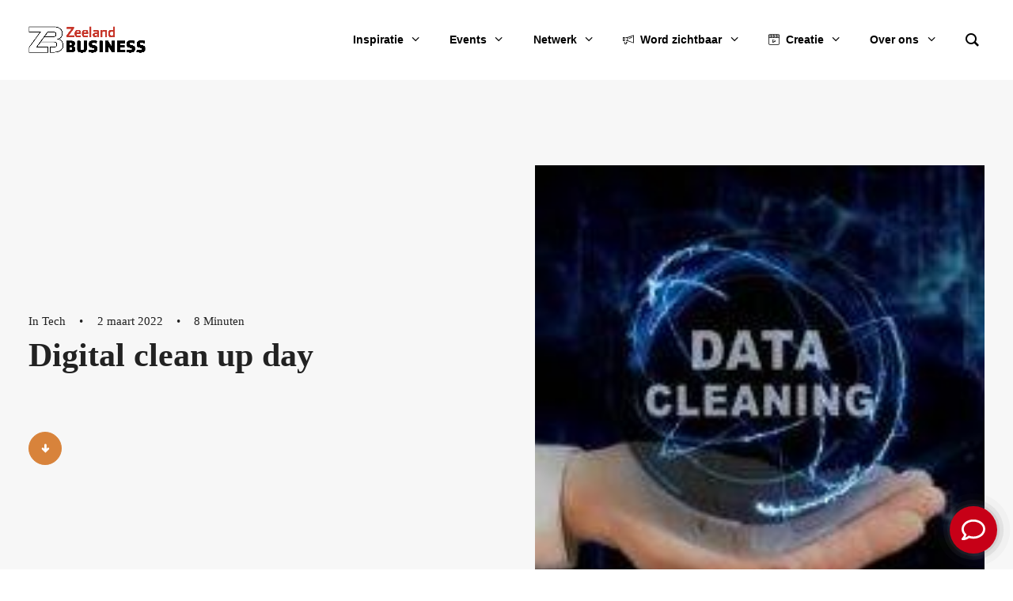

--- FILE ---
content_type: text/html; charset=UTF-8
request_url: https://zeelandbusiness.nl/wat-is-data-hygiene-en-hoe-kun-je-er-de-roi-van-je-crm-mee-verhogen/
body_size: 52332
content:
<!DOCTYPE html><html class="no-touch" lang="nl-NL" xmlns="http://www.w3.org/1999/xhtml"><head><script data-no-optimize="1">var litespeed_docref=sessionStorage.getItem("litespeed_docref");litespeed_docref&&(Object.defineProperty(document,"referrer",{get:function(){return litespeed_docref}}),sessionStorage.removeItem("litespeed_docref"));</script> <meta http-equiv="Content-Type" content="text/html; charset=UTF-8"><meta name="viewport" content="width=device-width, initial-scale=1"><link rel="profile" href="http://gmpg.org/xfn/11"><link rel="pingback" href="https://zeelandbusiness.nl/xmlrpc.php"><style type="text/css" data-type="vc_shortcodes-custom-css">.vc_custom_1698660025231{border-right-width: 1px !important;border-left-width: 1px !important;}.vc_custom_1698660077963{border-left-width: 1px !important;}</style><style type="text/css" data-type="vc_shortcodes-custom-css">.vc_custom_1666008158460{border-right-width: 1px !important;border-left-width: 1px !important;}.vc_custom_1666008195425{border-right-width: 1px !important;border-left-width: 1px !important;}</style><style type="text/css" data-type="vc_shortcodes-custom-css">.vc_custom_1758783384025{border-right-width: 1px !important;}.vc_custom_1666015904130{border-right-width: 1px !important;border-left-width: 1px !important;}.vc_custom_1666015912264{border-right-width: 1px !important;}</style><meta name='robots' content='index, follow, max-image-preview:large, max-snippet:-1, max-video-preview:-1' /><style>img:is([sizes="auto" i], [sizes^="auto," i]) { contain-intrinsic-size: 3000px 1500px }</style> <script data-cfasync="false" data-pagespeed-no-defer>var gtm4wp_datalayer_name = "dataLayer";
	var dataLayer = dataLayer || [];</script> <title>Digital clean up day - Zeeland Business</title><link rel="canonical" href="https://zeelandbusiness.nl/wat-is-data-hygiene-en-hoe-kun-je-er-de-roi-van-je-crm-mee-verhogen/" /><meta property="og:locale" content="nl_NL" /><meta property="og:type" content="article" /><meta property="og:title" content="Digital clean up day - Zeeland Business" /><meta property="og:description" content="Heb je jezelf ooit gerealiseerd hoeveel digitale rommel we met ons allen verzamelen in kantoren en -niet te vergeten- thuis? [&hellip;]" /><meta property="og:url" content="https://zeelandbusiness.nl/wat-is-data-hygiene-en-hoe-kun-je-er-de-roi-van-je-crm-mee-verhogen/" /><meta property="og:site_name" content="Zeeland Business" /><meta property="article:published_time" content="2022-03-02T12:07:55+00:00" /><meta property="article:modified_time" content="2023-02-15T14:44:30+00:00" /><meta property="og:image" content="https://zeelandbusiness.nl/wp-content/uploads/2022/03/istockphoto-952856262-612x612-1-300x169-1.jpg" /><meta property="og:image:width" content="300" /><meta property="og:image:height" content="169" /><meta property="og:image:type" content="image/jpeg" /><meta name="author" content="Zeelandbusiness" /><meta name="twitter:card" content="summary_large_image" /><meta name="twitter:label1" content="Geschreven door" /><meta name="twitter:data1" content="Zeelandbusiness" /><meta name="twitter:label2" content="Geschatte leestijd" /><meta name="twitter:data2" content="5 minuten" /> <script type="application/ld+json" class="yoast-schema-graph">{"@context":"https://schema.org","@graph":[{"@type":"WebPage","@id":"https://zeelandbusiness.nl/wat-is-data-hygiene-en-hoe-kun-je-er-de-roi-van-je-crm-mee-verhogen/","url":"https://zeelandbusiness.nl/wat-is-data-hygiene-en-hoe-kun-je-er-de-roi-van-je-crm-mee-verhogen/","name":"Digital clean up day - Zeeland Business","isPartOf":{"@id":"https://zeelandbusiness.nl/#website"},"primaryImageOfPage":{"@id":"https://zeelandbusiness.nl/wat-is-data-hygiene-en-hoe-kun-je-er-de-roi-van-je-crm-mee-verhogen/#primaryimage"},"image":{"@id":"https://zeelandbusiness.nl/wat-is-data-hygiene-en-hoe-kun-je-er-de-roi-van-je-crm-mee-verhogen/#primaryimage"},"thumbnailUrl":"https://zeelandbusiness.nl/wp-content/uploads/2022/03/istockphoto-952856262-612x612-1-300x169-1.jpg","datePublished":"2022-03-02T12:07:55+00:00","dateModified":"2023-02-15T14:44:30+00:00","author":{"@id":"https://zeelandbusiness.nl/#/schema/person/e7d1e632d58645f99c1b6160a2f2b482"},"breadcrumb":{"@id":"https://zeelandbusiness.nl/wat-is-data-hygiene-en-hoe-kun-je-er-de-roi-van-je-crm-mee-verhogen/#breadcrumb"},"inLanguage":"nl-NL","potentialAction":[{"@type":"ReadAction","target":["https://zeelandbusiness.nl/wat-is-data-hygiene-en-hoe-kun-je-er-de-roi-van-je-crm-mee-verhogen/"]}]},{"@type":"ImageObject","inLanguage":"nl-NL","@id":"https://zeelandbusiness.nl/wat-is-data-hygiene-en-hoe-kun-je-er-de-roi-van-je-crm-mee-verhogen/#primaryimage","url":"https://zeelandbusiness.nl/wp-content/uploads/2022/03/istockphoto-952856262-612x612-1-300x169-1.jpg","contentUrl":"https://zeelandbusiness.nl/wp-content/uploads/2022/03/istockphoto-952856262-612x612-1-300x169-1.jpg","width":300,"height":169,"caption":"Data Cleaning"},{"@type":"BreadcrumbList","@id":"https://zeelandbusiness.nl/wat-is-data-hygiene-en-hoe-kun-je-er-de-roi-van-je-crm-mee-verhogen/#breadcrumb","itemListElement":[{"@type":"ListItem","position":1,"name":"Home","item":"https://zeelandbusiness.nl/"},{"@type":"ListItem","position":2,"name":"Digital clean up day"}]},{"@type":"WebSite","@id":"https://zeelandbusiness.nl/#website","url":"https://zeelandbusiness.nl/","name":"Zeeland Business","description":"Ondersteunt bedrijfsgroei","potentialAction":[{"@type":"SearchAction","target":{"@type":"EntryPoint","urlTemplate":"https://zeelandbusiness.nl/?s={search_term_string}"},"query-input":{"@type":"PropertyValueSpecification","valueRequired":true,"valueName":"search_term_string"}}],"inLanguage":"nl-NL"},{"@type":"Person","@id":"https://zeelandbusiness.nl/#/schema/person/e7d1e632d58645f99c1b6160a2f2b482","name":"Zeelandbusiness","image":{"@type":"ImageObject","inLanguage":"nl-NL","@id":"https://zeelandbusiness.nl/#/schema/person/image/","url":"https://zeelandbusiness.nl/wp-content/litespeed/avatar/2a059921641a099a4524072544ceab01.jpg?ver=1763513642","contentUrl":"https://zeelandbusiness.nl/wp-content/litespeed/avatar/2a059921641a099a4524072544ceab01.jpg?ver=1763513642","caption":"Zeelandbusiness"},"url":"https://zeelandbusiness.nl/author/zeelandbusiness/"}]}</script> <link rel='dns-prefetch' href='//fonts.googleapis.com' /><link rel="alternate" type="application/rss+xml" title="Zeeland Business &raquo; feed" href="https://zeelandbusiness.nl/feed/" /><link rel="alternate" type="application/rss+xml" title="Zeeland Business &raquo; reacties feed" href="https://zeelandbusiness.nl/comments/feed/" /><link rel="alternate" type="application/rss+xml" title="Zeeland Business &raquo; Digital clean up day reacties feed" href="https://zeelandbusiness.nl/wat-is-data-hygiene-en-hoe-kun-je-er-de-roi-van-je-crm-mee-verhogen/feed/" /><style id="litespeed-ccss">.vc_custom_1676546781465{border-left-width:1px!important}.vc_custom_1676546776367{border-left-width:1px!important}.vc_custom_1666008158460{border-right-width:1px!important;border-left-width:1px!important}.vc_custom_1666008195425{border-right-width:1px!important;border-left-width:1px!important}.vc_custom_1674731376085{border-left-width:1px!important}.vc_custom_1666015904130{border-right-width:1px!important;border-left-width:1px!important}.vc_custom_1666015912264{border-right-width:1px!important}.vc_custom_1674117634918{border-right-width:1px!important}ul{box-sizing:border-box}:root{--wp--preset--font-size--normal:16px;--wp--preset--font-size--huge:42px}.screen-reader-text{border:0;clip:rect(1px,1px,1px,1px);clip-path:inset(50%);height:1px;margin:-1px;overflow:hidden;padding:0;position:absolute;width:1px;word-wrap:normal!important}body{--wp--preset--color--black:#000;--wp--preset--color--cyan-bluish-gray:#abb8c3;--wp--preset--color--white:#fff;--wp--preset--color--pale-pink:#f78da7;--wp--preset--color--vivid-red:#cf2e2e;--wp--preset--color--luminous-vivid-orange:#ff6900;--wp--preset--color--luminous-vivid-amber:#fcb900;--wp--preset--color--light-green-cyan:#7bdcb5;--wp--preset--color--vivid-green-cyan:#00d084;--wp--preset--color--pale-cyan-blue:#8ed1fc;--wp--preset--color--vivid-cyan-blue:#0693e3;--wp--preset--color--vivid-purple:#9b51e0;--wp--preset--gradient--vivid-cyan-blue-to-vivid-purple:linear-gradient(135deg,rgba(6,147,227,1) 0%,#9b51e0 100%);--wp--preset--gradient--light-green-cyan-to-vivid-green-cyan:linear-gradient(135deg,#7adcb4 0%,#00d082 100%);--wp--preset--gradient--luminous-vivid-amber-to-luminous-vivid-orange:linear-gradient(135deg,rgba(252,185,0,1) 0%,rgba(255,105,0,1) 100%);--wp--preset--gradient--luminous-vivid-orange-to-vivid-red:linear-gradient(135deg,rgba(255,105,0,1) 0%,#cf2e2e 100%);--wp--preset--gradient--very-light-gray-to-cyan-bluish-gray:linear-gradient(135deg,#eee 0%,#a9b8c3 100%);--wp--preset--gradient--cool-to-warm-spectrum:linear-gradient(135deg,#4aeadc 0%,#9778d1 20%,#cf2aba 40%,#ee2c82 60%,#fb6962 80%,#fef84c 100%);--wp--preset--gradient--blush-light-purple:linear-gradient(135deg,#ffceec 0%,#9896f0 100%);--wp--preset--gradient--blush-bordeaux:linear-gradient(135deg,#fecda5 0%,#fe2d2d 50%,#6b003e 100%);--wp--preset--gradient--luminous-dusk:linear-gradient(135deg,#ffcb70 0%,#c751c0 50%,#4158d0 100%);--wp--preset--gradient--pale-ocean:linear-gradient(135deg,#fff5cb 0%,#b6e3d4 50%,#33a7b5 100%);--wp--preset--gradient--electric-grass:linear-gradient(135deg,#caf880 0%,#71ce7e 100%);--wp--preset--gradient--midnight:linear-gradient(135deg,#020381 0%,#2874fc 100%);--wp--preset--duotone--dark-grayscale:url('#wp-duotone-dark-grayscale');--wp--preset--duotone--grayscale:url('#wp-duotone-grayscale');--wp--preset--duotone--purple-yellow:url('#wp-duotone-purple-yellow');--wp--preset--duotone--blue-red:url('#wp-duotone-blue-red');--wp--preset--duotone--midnight:url('#wp-duotone-midnight');--wp--preset--duotone--magenta-yellow:url('#wp-duotone-magenta-yellow');--wp--preset--duotone--purple-green:url('#wp-duotone-purple-green');--wp--preset--duotone--blue-orange:url('#wp-duotone-blue-orange');--wp--preset--font-size--small:13px;--wp--preset--font-size--medium:20px;--wp--preset--font-size--large:36px;--wp--preset--font-size--x-large:42px;--wp--preset--spacing--20:.44rem;--wp--preset--spacing--30:.67rem;--wp--preset--spacing--40:1rem;--wp--preset--spacing--50:1.5rem;--wp--preset--spacing--60:2.25rem;--wp--preset--spacing--70:3.38rem;--wp--preset--spacing--80:5.06rem}.wpcf7 form .wpcf7-response-output{margin:2em .5em 1em;padding:.2em 1em;border:2px solid #00a0d2}.wpcf7 form.init .wpcf7-response-output{display:none}.wpcf7-form-control-wrap{position:relative}.gm-caret,.gm-menu-item__txt-wrapper{margin:0}nav#gm-main-menu{background:0 0;border:none;margin:0;padding:0}nav ul.gm-navbar-nav>li{display:block}#gm-main-menu>ul.gm-navbar-nav,.gm-dropdown-menu-wrapper>ul.gm-dropdown-menu{list-style-type:none;padding:0;line-height:inherit}.gm-logo img,.gm-menu-item__icon,.gm-navbar>.gm-padding,.gm-navbar-nav .gm-dropdown-menu-wrapper{-webkit-backface-visibility:hidden!important;backface-visibility:hidden!important}.gm-grid-container{width:100%;padding-right:15px;padding-left:15px;margin-right:auto;margin-left:auto}.gm-grid-row{display:flex;flex-wrap:wrap;margin-right:-15px;margin-left:-15px}.gm-navbar .grid-100,.gm-navbar .mobile-grid-100{position:relative;width:100%;min-height:1px;padding-right:15px;padding-left:15px}.text-center{text-align:center}.gm-hidden{opacity:0;visibility:hidden}html:not(.fl-builder-edit),body:not(.fl-builder-edit){position:relative}.gm-navbar *,.gm-main-menu-wrapper *{box-sizing:border-box}.gm-navbar a,.gm-navbar a:visited,.gm-main-menu-wrapper a,.gm-main-menu-wrapper a:visited{text-decoration:none}.gm-main-menu-wrapper{box-sizing:border-box}.gm-main-menu-wrapper .menu-item{margin-bottom:0;height:auto;width:auto;max-width:100%}.gm-main-menu-wrapper .gm-navbar-nav{display:flex;justify-content:space-between}.gm-navbar{position:relative}.gm-navbar .gm-inner{z-index:5}.gm-navbar ul,.gm-main-menu-wrapper ul{margin:0;padding-left:0;list-style:none}.gm-navbar ul.gm-navbar-nav,.gm-navbar ul.gm-navbar-nav>li,.gm-navbar ul.gm-dropdown-menu,.gm-navbar ul.gm-dropdown-menu>li,.gm-navbar .gm-dropdown-menu-wrapper>ul,.gm-navbar .gm-dropdown-menu-wrapper>ul>li{list-style:none;padding:0;line-height:initial;position:initial}.gm-wrapper{z-index:999}.gm-dropdown:not(.gm-open) .gm-dropdown-menu-wrapper{overflow:hidden}.gm-main-menu-wrapper .gm-search{flex-direction:column}.gm-search-wrapper{visibility:hidden;opacity:0}.gm-search-wrapper .gm-form-group{display:flex;align-items:stretch;justify-content:space-between}.gm-search__input{outline:none}.gm-search-btn{border:none;width:50px;height:auto;border-top-right-radius:4px;border-bottom-right-radius:4px;border-top-left-radius:0;border-bottom-left-radius:0}.gm-search__fullscreen-container{position:fixed;z-index:9999;top:0;left:0;width:100%;height:100%;background-color:rgba(0,0,0,.85)}.gm-search__fullscreen-container .gm-search-btn{box-shadow:none;border-top:none;border-left:none;border-right:none;border-bottom:2px solid rgba(255,255,255,.31);border-radius:0;background-color:transparent;padding:0;font-size:19px;color:#fff;line-height:1;margin:0}.gm-search__fullscreen-container .gm-search__close{position:absolute;top:10%;right:8%;display:block;width:32px;height:32px}.gm-search__fullscreen-container .gm-search__inner{position:absolute;top:50%;left:50%;width:85%;max-width:800px;transform:translate(-50%,-50%);text-align:center}.gm-search__fullscreen-container .gm-search__alpha{color:#fff;font-size:16px;font-weight:600}.gm-search__fullscreen-container .gm-form-group{margin-top:80px}.gm-search__fullscreen-container .gm-search__input[type=text]{width:100%;height:50px;padding:0 20px;color:#fff;border:none;border-bottom:2px solid rgba(255,255,255,.31);outline:none;background-color:transparent;font-size:16px;font-weight:600;border-radius:0;margin:0}.gm-main-menu-wrapper .gm-search>.gm-search__txt{font-size:11px}.gm-search__fullscreen-container.gm-hidden{visibility:hidden;opacity:0}.gm-navbar .gm-search__txt{display:none}.gm-main-menu-wrapper .gm-mega-menu__item{display:flex;flex-direction:column}.gm-main-menu-wrapper .mega-gm-dropdown .gm-dropdown-menu-wrapper{right:0;left:0;margin:0 auto}.gm-navbar .gm-wrapper{position:absolute;top:0;right:0;left:0;width:100%;margin-right:auto;margin-left:auto}.gm-navbar .gm-logo{display:flex;align-items:center;justify-content:center;z-index:1000}.gm-navbar .gm-logo__img{display:none;width:auto;max-width:none;max-height:none}.gm-navbar .menu-item{display:block;width:auto;max-width:inherit;height:auto;padding:inherit;margin:0;border:0;outline:0;font-size:100%;vertical-align:baseline;background:0 0}.gm-navbar>.gm-wrapper{opacity:1}.gm-inner{position:relative;box-sizing:content-box;width:100%;margin-right:auto;margin-left:auto;border-bottom-style:solid}.gm-inner-bg{position:absolute;z-index:-1;top:0;left:0;width:100%;height:100%}.gm-navbar .gm-inner,.gm-navbar .gm-inner-bg{width:100%}.gm-container{display:flex;margin-right:auto;margin-left:auto;align-items:stretch;justify-content:space-between;position:relative}.gm-main-menu-wrapper{display:flex;align-items:center}.gm-main-menu-wrapper .gm-actions{display:flex}.gm-main-menu-wrapper .gm-navbar-nav>.gm-menu-item>.gm-anchor{display:flex;width:100%;padding:5px 0;line-height:25px;align-items:center;justify-content:space-between}.gm-main-menu-wrapper .gm-navbar-nav>li,.gm-main-menu-wrapper .gm-search{display:flex;align-items:center;justify-content:center}.gm-main-menu-wrapper .gm-dropdown-menu-wrapper{top:0}.gm-main-menu-wrapper .gm-dropdown-menu{visibility:hidden;opacity:0}.gm-main-menu-wrapper .gm-dropdown-menu{z-index:1000;top:100%;left:0;width:100%;text-align:left}.gm-main-menu-wrapper .gm-dropdown-menu-wrapper{position:absolute;left:0;visibility:hidden}.gm-navbar--has-shadow-dropdown .gm-dropdown-menu{box-shadow:0 8px 15px rgba(0,0,0,.1)}.gm-caret{position:relative;font-size:16px;line-height:1}.gm-menu-btn{align-items:center}.gm-menu-item__txt-wrapper{position:relative;display:flex;align-items:center}.gm-menu-item>.gm-anchor>.gm-menu-item__txt-wrapper{display:flex}.gm-navbar .gm-navbar-nav>.gm-dropdown:not(.gm-opened-before) .gm-dropdown-menu-wrapper{display:block;visibility:hidden}.gm-anchor{outline:none}.hamburger{padding:15px;display:inline-block;font:inherit;color:inherit;text-transform:none;background-color:transparent;border:0;margin:0;overflow:visible}.hamburger-box{width:40px;height:24px;display:inline-block;position:relative}.hamburger-inner{display:block;top:50%;margin-top:-2px}.hamburger-inner,.hamburger-inner:before,.hamburger-inner:after{width:40px;height:4px;background-color:#000;border-radius:4px;position:absolute}.hamburger-inner:before,.hamburger-inner:after{content:"";display:block}.hamburger-inner:before{top:-10px}.hamburger-inner:after{bottom:-10px}.gm-burger{line-height:8px}[class*=" groovy-28328"]{font-family:'groovy-28328';speak:none;font-style:normal;font-weight:400;font-variant:normal;text-transform:none;line-height:1;letter-spacing:0;-webkit-font-feature-settings:"liga";-moz-font-feature-settings:"liga=1";-moz-font-feature-settings:"liga";-ms-font-feature-settings:"liga" 1;-o-font-feature-settings:"liga";font-feature-settings:"liga";-webkit-font-smoothing:antialiased;-moz-osx-font-smoothing:grayscale}.groovy-28328-horn:before{content:'\e664'}.groovy-28328-Media:before{content:'\e634'}.fa{display:inline-block;font:normal normal normal 14px/1 FontAwesome;font-size:inherit;text-rendering:auto;-webkit-font-smoothing:antialiased;-moz-osx-font-smoothing:grayscale}.fa-fw{width:1.28571em;text-align:center}.fa-stack{position:relative;display:inline-block;width:2em;height:2em;line-height:2em;vertical-align:middle}.fa-search:before{content:""}.fa-times:before{content:""}.fa-facebook:before{content:""}.fa-linkedin:before{content:""}.fa-angle-right:before{content:""}.fa-angle-down:before{content:""}.fa-instagram:before{content:""}.gmi{font-family:'crane-font'!important;speak:none;font-style:normal;font-weight:400;font-variant:normal;text-transform:none;line-height:1;-webkit-font-smoothing:antialiased;-moz-osx-font-smoothing:grayscale}.gmi-zoom-search:before{content:"\e901"}body{display:block}.search-container:before{content:" ";position:absolute;border:7px solid transparent;border-top-color:#eee;height:0;width:0;bottom:-14px;right:13px;margin-right:-8px}html{font-family:sans-serif;-ms-text-size-adjust:100%;-webkit-text-size-adjust:100%}body{margin:0}article,details,header,nav,summary{display:block}a{background:0 0}strong{font-weight:700}h1{font-size:2em;margin:.67em 0}img{border:0}svg:not(:root){overflow:hidden}hr{-moz-box-sizing:content-box;box-sizing:content-box;height:0}button,input{color:inherit;font:inherit;margin:0}button{overflow:visible}button{text-transform:none}button{-webkit-appearance:button}button::-moz-focus-inner,input::-moz-focus-inner{border:0;padding:0}input{line-height:normal}input[type=checkbox]{box-sizing:border-box;padding:0}input[type=search]{-webkit-appearance:textfield;-moz-box-sizing:content-box;-webkit-box-sizing:content-box;box-sizing:content-box}input[type=search]::-webkit-search-cancel-button,input[type=search]::-webkit-search-decoration{-webkit-appearance:none}script{display:none!important}*{box-sizing:border-box}*:before,*:after{box-sizing:border-box}html{overflow-y:scroll;overflow-x:hidden;-webkit-overflow-scrolling:touch;height:100%}@media (max-width:569px){html{margin-top:0}}body{height:100%;-webkit-font-smoothing:antialiased;-moz-osx-font-smoothing:grayscale;overflow:initial!important}.box-wrapper{display:table;table-layout:fixed;width:100%;height:100%;overflow:hidden}.box-container{display:table;width:100%;height:100%;table-layout:fixed;position:relative}.main-wrapper{position:relative;width:100%}body:not(.uncode-unmodal-overlay-visible) .main-wrapper{z-index:0}.hmenu .main-wrapper{display:table-row}body:not(.menu-offcanvas) .main-wrapper{height:100%}@media (max-width:959px){.main-container{padding-top:0!important}}.sections-container{display:table;table-layout:fixed;width:100%;height:100%}.page-wrapper,.page-body{display:table-row;width:100%;height:100%}.page-body{position:relative}@media (max-width:569px){body:not(.menu-mobile-centered) .mobile-hidden{display:none!important}}@media (min-width:570px) and (max-width:959px){body:not(.menu-mobile-centered) .tablet-hidden{display:none!important}}@media (min-width:960px){.desktop-hidden{display:none!important}}.post-wrapper{margin:auto}input,button{font-family:inherit;font-size:inherit;line-height:inherit}a{outline:0;border:0;text-decoration:none}button{outline:0;border:0}img{max-width:100%;height:auto}.img-responsive{display:block;max-width:100%;height:auto}.img-round .t-entry-visual-cont>a,.img-round .t-entry-visual-cont>.dummy{perspective:1000px;overflow:hidden}hr{margin:27px 0;border:0;border-top-width:1px;border-style:solid}hr.separator-no-padding{margin-top:0;margin-bottom:0}.uncode_text_column>*:first-child{margin-top:0}.body-borders>*{position:fixed;z-index:11000}.body-borders .top-border{top:0;left:0;width:100%}.body-borders .right-border{top:0;right:0;height:100%}.body-borders .left-border{top:0;left:0;height:100%}strong{font-weight:600}h1,h3,h4,h5{-webkit-font-smoothing:antialiased}h1,.h1{font-size:35px;line-height:1.2;margin:27px 0 0}@media (max-width:339px){h1,.h1{font-size:28px}}h3,.h3{font-size:24px;line-height:1.2;margin:27px 0 0}h4,.h4{font-size:20px;line-height:1.2;margin:27px 0 0}h5,.h5{font-size:17px;line-height:1.2;margin:27px 0 0}p,li,label{line-height:1.75;margin:18px 0 0}ul{margin:18px 0 0;padding-left:18px}ul{padding:0}ul i{margin-right:18px}ul{list-style:none}ul li{margin-top:0}ul>li>ul{margin-left:9px;padding-left:0;margin-top:0}.text-left{text-align:left}.text-center{text-align:center}.text-initial{text-transform:initial}.btn-custom-typo.text-initial{text-transform:initial!important}.text-lead,.text-lead:not(ul)>*{line-height:1.75;margin:36px 0 0}.no-letterspace{letter-spacing:0!important}.font-weight-800,.btn-custom-typo.font-weight-800{font-weight:800!important}.row-inner{display:table-row}@media (max-width:959px){.row-inner{display:table;table-layout:fixed;width:100%}}.row{display:table;table-layout:fixed;width:100%;position:relative}@media (max-width:959px){.row .row-internal{height:auto}}.row .uncol{display:block;overflow:hidden;position:relative}.row .uncoltable{display:table;table-layout:fixed;position:relative;width:100%;height:100%}@media (max-width:959px){.row .uncoltable{padding-top:0!important}}.row .uncell{display:table-cell;position:relative;height:100%;vertical-align:inherit;border:0}.row .uncell.no-block-padding{padding:0}.row .uncont>*{position:relative}.row div[class*=col-lg-].align_center>.uncol>.uncoltable>.uncell>.uncont,.row div[class*=col-lg-] .row-inner .align_center>.uncol>.uncoltable>.uncell>.uncont{text-align:center}.row div[class*=col-lg-].align_center>.uncol>.uncoltable>.uncell>.uncont .icon-media{margin-left:auto;margin-right:auto}.row div[class*=col-lg-].align_right>.uncol>.uncoltable>.uncell>.uncont,.row div[class*=col-lg-] .row-inner .align_right>.uncol>.uncoltable>.uncell>.uncont{text-align:right}.row div[class*=col-lg-].align_left>.uncol>.uncoltable>.uncell>.uncont,.row div[class*=col-lg-] .row-inner .align_left>.uncol>.uncoltable>.uncell>.uncont{text-align:left}.row div[class*=col-lg-].align_left>.uncol>.uncoltable>.uncell>.uncont hr{margin-right:auto;margin-left:0}@media (max-width:569px){.row div[class*=col-lg-].align_left_mobile>.uncol>.uncoltable>.uncell>.uncont,.row div[class*=col-lg-] .row-inner .align_left_mobile>.uncol>.uncoltable>.uncell>.uncont{text-align:left}}.row div[class*=col-lg-].pos-center>.uncol>.uncoltable>.uncell>.uncont{margin:0 auto}.row div[class*=col-lg-].pos-top,.row div[class*=col-lg-].pos-top .uncell{vertical-align:top}.row div[class*=col-lg-].pos-middle .uncell,.row div[class*=col-lg-].pos-middle{vertical-align:middle}.row div[class*=col-lg-].pos-bottom,.row div[class*=col-lg-].pos-bottom .uncell{vertical-align:bottom}@media (max-width:959px){.row div[class*=col-lg-]{padding:36px 0 0}}.row div.column_child.align_center>.uncol>.uncoltable>.uncell>.uncont{text-align:center}.row div.column_child.align_right>.uncol>.uncoltable>.uncell>.uncont{text-align:right}.row div.column_child.align_left>.uncol>.uncoltable>.uncell>.uncont{text-align:left}@media (max-width:569px){.row div.column_child.align_left_mobile>.uncol>.uncoltable>.uncell>.uncont{text-align:left}}.row div.column_child.pos-center>.uncol>.uncoltable>.uncell>.uncont{margin:0 auto}.row div.column_child.pos-top,.row div.column_child.pos-top .uncell{vertical-align:top}.row div.column_child.pos-middle .uncell,.row div.column_child.pos-middle{vertical-align:middle}.row div.column_child.pos-bottom,.row div.column_child.pos-bottom .uncell{vertical-align:bottom}@media (max-width:959px){.row div.column_child{padding:36px 0 0}}.half-block-padding{padding:18px}.single-block-padding{padding:36px}.main-container{display:table;table-layout:fixed;width:100%;height:100%}.main-container .row{width:100%;table-layout:fixed}.main-container .row .uncol{overflow:visible}@media (max-width:959px){.main-container .row .uncol{position:relative!important;top:0;left:0;height:100%;width:100%}}@media (max-width:959px){.main-container .row .uncont{max-width:none!important;height:auto!important}}@media (max-width:959px){.main-container .row.row-parent:not(.row-slider):not(.row-header){height:auto!important}.main-container .row.row-parent:not(.row-slider):not(.row-header) .row-child{height:auto!important}}@media (max-width:569px){.main-container .row.row-parent:not(.no-h-padding) .column_parent>.uncol>.uncoltable>.uncell>.uncont:not(.col-custom-width),.main-container .row.row-parent:not(.no-h-padding) .column_child>.uncol>.uncoltable>.uncell>.uncont:not(.col-custom-width){padding-left:0!important;padding-right:0!important}}.main-container .row .column_parent,.main-container .row .column_child{clear:both}.main-container .row-inner{position:relative;display:table;table-layout:fixed;height:100%;min-width:100%;width:auto}.main-container .row-inner>div:not(.vc_helper){padding:0 0 0 36px}@media (max-width:959px){.main-container .row-inner>div:not([class*=col-md]){padding:36px 0 0}.main-container .row-inner>div:first-child:not([class*=col-md]){padding-top:0}.main-container .row-inner>div:only-child:not([class*=col-md]){padding-top:0}}@media (max-width:569px){.main-container .row-inner>div:not(.vc_helper){padding:36px 0 0}.main-container .row-inner>div:first-child{padding-top:0}.main-container .row-inner>div:only-child{padding-top:0}}@media (min-width:960px){.main-container .row-inner{margin-left:-36px}}@media (max-width:959px){.main-container .inverted-device-order>.row>.row-inner>div:first-child:not([class*=col-md]){padding-top:36px}.main-container .inverted-device-order>.row>.row-inner>div:nth-child(2):not([class*=col-md]){display:table-header-group!important;padding-top:0}}@media (max-width:569px){.main-container .inverted-device-order>.row>.row-inner>div:first-child:not([class*=col-sm]){padding-top:36px}.main-container .inverted-device-order>.row>.row-inner>div:nth-child(2):not([class*=col-sm]){display:table-header-group!important;padding-top:0}}.main-container .row-container{position:relative;clear:both;border:0}.main-container .row-container .row-parent{padding:36px}.main-container .row-container .row-parent .no-internal-gutter .uncont>*{margin-top:0}.main-container .row-container .row-parent .single-internal-gutter .uncont>*{margin-top:36px}.main-container .row-container .row-parent .uncont>*:first-child:not([class*=shift_y_]),.main-container .row-container .row-parent .uncont>*:first-child:not(.divider-wrapper):not(.edit-account)>*:first-child:not(.isotope-wrapper):not(.justified-wrapper):not(.index-wrapper):not(.edit-account):not([class*=shift_y_]),.main-container .row-container .row-parent .uncont>*:first-child:not(.divider-wrapper):not(.edit-account)>*:first-child>*:first-child:not([class*=shift_y_]),.main-container .row-container .row-parent .uncont>*:first-child:not(.divider-wrapper):not(.edit-account)>*:first-child:not(.isotope-wrapper):not(.justified-wrapper):not(.index-wrapper):not(.edit-account)>*:first-child>*:first-child:not([class*=shift_y_]){margin-top:0!important}.main-container .row-container>.row-parent:not(.row-slider) .row-child{padding:0!important}@media (min-width:960px){.main-container .row-container>.row-parent .row-child>.row-inner>div:not(.vc_helper){padding:0 0 0 36px}}@media (min-width:960px){.main-container .row-container .col-double-gutter>.row-inner{margin-left:-72px}}@media (min-width:960px){.main-container .row-container .col-double-gutter>.row-inner>div:not(.vc_helper){padding-left:72px;padding-right:0}}.main-container .row-container .no-top-padding{padding-top:0}.main-container .row-container .single-bottom-padding{padding-bottom:36px}.main-container .row-container .single-h-padding{padding-left:36px;padding-right:36px}.main-container .row-container .triple-top-padding{padding-top:108px}@media (max-width:959px){.main-container .row-container .triple-top-padding{padding-top:72px}}.main-container .row-container .triple-bottom-padding{padding-bottom:108px}@media (max-width:959px){.main-container .row-container .triple-bottom-padding{padding-bottom:72px}}.col-lg-0{padding:27px 36px}.col-lg-2,.col-lg-4,.col-lg-6,.col-lg-8,.col-lg-12{padding:36px;display:block;height:auto;width:100%;vertical-align:top;position:relative}@media (min-width:960px){.col-lg-0,.col-lg-2,.col-lg-4,.col-lg-6,.col-lg-8,.col-lg-12{display:table-cell;height:100%}.col-lg-12{width:100%}.col-lg-8{width:66.66666666666666%}.col-lg-6{width:50%}.col-lg-4{width:33.33333333333333%}.col-lg-2{width:16.666666666666664%}.row .uncoltable{min-height:0!important}}.col-link{position:absolute;width:100%;height:100%;top:0;left:0;z-index:900}.z_index_7{z-index:7}.z_index_8{z-index:8}@media (min-width:570px) and (max-width:959px){div[class*=vc_custom_]:not(.vc_custom_preserve_tablet){margin-left:0;border-left-width:0!important;border-right-width:0!important}}@media (max-width:569px){div[class*=vc_custom_]:not(.vc_custom_preserve_mobile){margin-left:0;border-left-width:0!important;border-right-width:0!important}}.empty-space{margin-top:0!important}.empty-space.empty-quart{padding-top:9px}.empty-space.empty-half{padding-top:18px}.empty-space.empty-single{padding-top:36px}label{font-size:14px;line-height:1.75;margin:18px 0 0;margin:0 0 5px}form p{margin:18px 0 0;font-weight:600}input{display:block;line-height:initial;margin:9px 0 0;padding:10px 15px;border-style:solid;border-radius:2px;font-weight:400;background-color:#fff;border:1px solid transparent}.style-dark input{background-color:transparent}.input-underline input[type=text],.input-underline input[type=search]{border-top:none;border-left:none;border-right:none;box-shadow:none;border-radius:0;padding-left:0!important;padding-right:0!important;background:0 0!important}.input-underline .overlay.overlay-search .search-container .search-container-inner i{right:0}button[type=submit]{display:inline-block;text-align:center!important;vertical-align:middle;border-radius:2px;outline:none;white-space:nowrap;-webkit-text-stroke:0px;width:auto;box-shadow:none;-webkit-font-smoothing:antialiased}button[type=submit]:not(.checkout-button){background-image:none}input[type=checkbox]{box-sizing:content-box;display:inline-block;font-size:1em;-webkit-appearance:none;margin:0;position:relative;text-align:center;line-height:normal;min-height:0!important;width:16px;height:16px;box-sizing:border-box;vertical-align:middle}input[type=search]{box-sizing:border-box;-webkit-appearance:none}.menu-smart input[type=search]{width:100%}.form-fluid{width:100%!important}.search-container-inner{position:relative}.search-container-inner input{padding-right:36px}.search-container-inner i.fa{position:absolute;right:1.35em;top:50%;margin-top:-9px}.form-fluid{width:100%!important}.btn-container{display:block;margin-top:18px;line-height:normal}*>.btn-container:first-of-type{padding-left:0}*>.btn-container:last-of-type{padding-right:0}body.uncode-btn-circle button[type=submit]:not(.btn-default-shape):not(.btn-round):not(.btn-square){border-radius:10em}.fa-container{display:inline-block;width:100%;margin:18px 0 0}.fa-stack{text-align:center;border-width:1px!important}.fa-stack.fa-rounded{border-radius:10em!important}.icon-box{display:table;width:100%}.icon-box .icon-media{display:table;table-layout:fixed;vertical-align:top;height:100%}.icon-box.icon-media-image img{display:block}div>.icon-box:first-child{padding-left:0!important}div>.icon-box:last-child{padding-right:0!important}.icon-box-top{table-layout:fixed}.icon-box-top .fa-container{margin-top:0}.icon-box-heading>*{line-height:1.5em}.icon-box-top .icon-box-icon{width:auto}.fade{opacity:0}.fade.in{opacity:1}.nav>li>a{display:block}.nav-tabs{border-bottom:1px solid}.nav-tabs:not(.limit-width){margin:0}.nav-tabs>li{display:inline-block;margin-top:0;position:relative}.nav-tabs>li>a{line-height:normal;padding:0 23px 18px}.nav-tabs>li>a span{white-space:pre}.tab-container:not(.default-typography) .nav-tabs>li>a span{font-size:12px}@media (min-width:960px){.nav-tabs>li.active>a{border-bottom-width:2px;border-bottom-style:solid}}.tab-content>.tab-pane{display:none;padding-left:0;padding-right:0}.uncode-wrapper .tab-content>.tab-pane{padding-bottom:0}.tab-content>.tab-pane.active{display:block}.tab-content>.tab-pane.half-internal-gutter>div>*:not(:first-child){margin-top:18px}.tab-content.vertical{padding:0 0 0 36px}.tab-container{display:table;table-layout:fixed;width:100%;height:100%}.vertical-tab-menu{width:20%;float:left;position:relative;z-index:1}.vertical-tab-contents{width:80%;float:left;position:relative;z-index:0}@media (max-width:569px){.vertical-tab-contents{width:100%;float:none}.vertical-tab-contents .tab-content{padding:0}}.vertical-tab-menu .nav-tabs{border:0;border-right-width:1px;border-right-style:solid;margin-right:-1px}@media (max-width:569px){.vertical-tab-menu{clear:both;display:block;min-height:100px!important;width:100%!important;margin:0 0 18px}}@media (min-width:570px){.tab-content.vertical{border-left-width:1px;border-left-style:solid}}.tabs-left>li{float:none;display:block}.tabs-left>li.active>a{padding:9px 23px 9px 0;border-bottom-width:0!important;border-right-width:2px!important;border-right-style:solid}.tabs-left>li>a{margin-right:0;display:block;text-align:left;padding:9px 23px 9px 0}.uncode-single-media{line-height:0}.uncode-single-media .single-wrapper{display:inline-block;width:100%;position:relative}.uncode-single-media .uncode-single-media-wrapper{position:relative;display:inline-block;width:100%;line-height:0}.uncode-single-media .uncode-single-media-wrapper>.dummy~img,.uncode-single-media .uncode-single-media-wrapper>.dummy+*{position:absolute;top:0;bottom:0;left:0;right:0}.post-wrapper{display:table;table-layout:fixed;width:100%;height:100%}.post-wrapper .post-body{display:table;table-layout:fixed;width:100%}@media (max-width:569px){.post-content{max-width:100%!important}}.post-content:after{clear:both;content:'';display:block}.post-content>*:first-child,.post-content>.row-container>.row-parent>*:first-child{margin-top:0}.post-content img{max-width:100%}#vh_layout_help{height:100vh;position:fixed;visibility:hidden;z-index:-100000}.menu-smart,.menu-smart ul,.menu-smart li{display:block;list-style:none;padding:0;margin:0;line-height:normal}body:not(.rtl) .menu-smart,body:not(.rtl) .menu-smart ul,body:not(.rtl) .menu-smart li{direction:ltr}.menu-container ul.menu-smart a{position:relative;display:block}.menu-horizontal ul.menu-smart ul{position:absolute;top:0;left:-3000px;visibility:hidden}@media (min-width:960px){.menu-horizontal ul.menu-smart>li>ul:not(.mega-menu-inner){width:195px!important}.menu-horizontal ul.menu-smart>li>ul:not(.mega-menu-inner) ul{left:0;width:195px!important}}body[class*=hmenu] div:not(.menu-accordion)>ul.menu-smart>li{display:inline-flex;align-items:center}body[class*=hmenu] div:not(.menu-accordion)>ul.menu-smart>li>a{display:inline-flex;align-items:center}body[class*=hmenu] div:not(.menu-accordion)>ul.menu-smart>li:after{content:'';display:inline}@media (max-width:959px){body[class*=hmenu] div:not(.menu-accordion)>ul.menu-smart>li:not(.social-icon){display:block}}body[class*=hmenu] div:not(.menu-accordion)>ul.menu-smart>li>a{z-index:100}ul.menu-smart ul li{float:none}ul.menu-smart a{white-space:nowrap}ul.menu-smart ul a{white-space:normal}ul.menu-smart:after{content:"a0";display:block;height:0;font:0/0 serif;clear:both;visibility:hidden;overflow:hidden}.navbar-nav>ul.menu-smart:after{content:'';display:block;height:100%;left:0;position:absolute;top:0;visibility:visible;width:100%;z-index:100}.navbar-nav>ul.menu-smart{position:relative}@media (min-width:960px){ul.menu-smart li:not(.menu-item) *,ul.menu-smart li:not(.menu-item) *:before,ul.menu-smart li:not(.menu-item) *:after,ul.menu-smart li:not(.mega-menu) *,ul.menu-smart li:not(.mega-menu) *:before,ul.menu-smart li:not(.mega-menu) *:after{box-sizing:content-box}}@media (min-width:960px){.menu-smart{padding:0 13px}.menu-smart ul li>a{display:block}}ul.menu-smart{line-height:0}.menu-smart a span{align-items:center;display:inline-flex;position:relative;background:inherit}.menu-smart ul li{border-left-width:0!important}@media (min-width:960px){.menu-smart>li>a{padding:0 14px}.menu-primary .menu-icons.menu-smart>li>a{padding:0 9px}}@media (min-width:960px){.menu-primary .menu-smart .social-icon>a{padding:0 5px}}@media (max-width:959px){.menu-primary .menu-icons.menu-smart .social-icon{display:inline-block}body:not(.menu-mobile-centered) .menu-primary .menu-icons.menu-smart .social-icon a{padding-right:0!important}body:not(.menu-mobile-centered) .menu-primary .menu-icons.menu-smart .social-icon:not(:first-child) a{padding-left:0!important}}.menu-smart>li:first-child{border-left-width:0!important}.menu-smart i.fa-dropdown{display:inline-block;position:relative;padding:0 0 0 9px;margin:0;margin-right:0;box-sizing:content-box!important;font-size:.8em;text-align:right!important}@media (min-width:960px){body[class*=hmenu-] .menu-smart ul>li>a i.fa-dropdown{float:right;top:5px}body[class*=hmenu-] .menu-smart ul>li>a i.fa-dropdown:before{content:"\f105"}.menu-smart ul>li>a,.menu-smart ul>li>ul>li>a{letter-spacing:0!important;padding:5px 9px}}@media (max-width:959px){.menu-horizontal:not(.top-menu-enhanced-horizontal){overflow:hidden}}.menu-horizontal{line-height:0}@media (min-width:960px){.menu-horizontal{height:100%;width:100%}}@media (min-width:960px){.menu-horizontal>div{height:100%;display:inline-table}}.menu-horizontal{position:relative}@media (max-width:959px){.menu-horizontal:not(.top-menu-enhanced-horizontal){overflow:hidden}}@media (min-width:960px){.menu-horizontal .menu-smart ul{padding:18px}}@media (max-width:959px){ul.menu-smart{width:100%!important}ul.menu-smart:not(.top-menu-enhanced-child) ul{display:none;position:static!important;top:auto!important;left:auto!important;margin-left:0!important;margin-top:0!important;width:auto!important;min-width:0!important;max-width:none!important}ul.menu-smart>li{float:none}ul.menu-smart>li ul{padding-right:0}ul.menu-smart>li>a{white-space:normal}.menu-smart{line-height:normal}.menu-smart a,.menu-smart form.search{padding:9px 36px}.menu-smart ul a{margin-left:.571px}.menu-smart ul ul a{margin-left:1.143px}.menu-smart li{border-left:0!important}.menu-smart:not(.top-menu-enhanced-child) a{font-weight:500;text-transform:uppercase}}@media (min-width:960px){.hmenu:not(.hmenu-center-split) .navbar-nav-first:not(.navbar-cta){width:100%}}@media (min-width:960px){.hmenu .menu-horizontal-inner{width:100%}.menu-icons ul{padding:0!important}.menu-icons i:not(.fa-dropdown){margin-right:0;line-height:0;position:relative}body[class*=hmenu] .menu-icons i:not(.fa-dropdown){font-size:18px;width:1em}}@media (min-width:960px){header{width:100%;z-index:1000;position:relative}}@media (max-width:959px){.menu-wrapper{position:relative;z-index:1000}}.menu-wrapper{display:table-row;width:100%;position:relative;height:1px}@media (max-width:959px){.menu-wrapper.menu-sticky #masthead:first-child .menu-container{position:fixed}}@media (max-width:959px){.menu-wrapper.menu-sticky .main-menu-container{overflow:hidden}}.row-menu{position:relative;width:100%;height:100%}@media (max-width:959px){.row-menu{max-width:none!important}}.row-menu-inner{width:100%;background-clip:content-box!important;position:relative}@media (min-width:960px){.row-menu-inner{display:table;height:100%}}.row-menu-inner>div:not(.logo-container){padding-top:0;padding-bottom:0}.hmenu .navbar-nav{height:100%}.hmenu .menu-smart{height:100%}.menu-with-logo .menu-smart>li,.menu-with-logo .menu-smart>li>a{height:100%}@media (min-width:960px){.hmenu .menu-primary .menu-smart>li>a{height:100%;line-height:1em}}.menu-horizontal-inner{line-height:0}@media (max-width:959px){body:not(.menu-mobile-centered) .main-menu-container .menu-smart ul a:not(.cart-thumb):not(.btn){margin-left:5px}body:not(.menu-mobile-centered) .main-menu-container .menu-smart ul ul a:not(.cart-thumb):not(.btn){margin-left:10px}}.menu-container{overflow:visible;width:100%}.menu-wrapper.menu-sticky .menu-container{z-index:2000}.menu-sticky-fix:not(.boxed-width) .menu-wrapper.menu-sticky #masthead:first-child .menu-container{position:fixed}.menu-container .navbar-brand *{line-height:1em}@media (max-width:959px){.menu-wrapper div[class*=col-lg-]{display:block}}.menu-wrapper div[class*=col-lg-].middle{vertical-align:middle}.navbar-header{position:relative}#main-logo{line-height:0;text-align:center;position:relative;z-index:100;display:inline-block}#main-logo a>*{margin:0;width:auto}.logo-container .logo-image{display:block;position:relative}.logo-container .logo-image img{height:100%;width:auto}.logo-container .main-logo{position:relative}#main-logo .navbar-brand img{width:auto;height:100%;display:block;margin:auto}.menu-container{float:none!important}.menu-container:before,.menu-container:after{content:" ";display:table;table-layout:fixed}.menu-container:after{clear:both}.menu-container:before,.menu-container:after{content:" ";display:table;table-layout:fixed}.menu-container:after{clear:both}.navbar .menu-container{z-index:2}.menu-container:after{content:'';display:block}.logo-container{line-height:1px;vertical-align:top}.logo-container>*{margin:0 auto;line-height:normal}@media (min-width:960px){body.hmenu-position-center .menu-primary-inner{text-align:center}.menu-primary-inner>*{text-align:left}body.hmenu-position-center .logo-container{min-width:200px}body.hmenu-position-center:not(.menu-has-cta) .main-menu-container .navbar-nav-last{min-width:200px}body.hmenu .menu-primary .menu-horizontal .menu-smart>li>a{padding-top:0;padding-bottom:0}body[class*=hmenu-]:not(.hmenu-center-split):not(.hmenu-center-double):not(.hormenu-position-right) .logo-container{padding-left:0!important}body[class*=hmenu-] .navbar-nav-last{text-align:right}body[class*=hmenu-]:not(.hormenu-position-right) .navbar-nav:not(.navbar-cta)+.navbar-nav-last>*:first-child{padding:0 0 0 36px}body[class*=hmenu-]:not(.hormenu-position-right) .navbar-nav-last:not(.navbar-cta)>ul>li:first-child>a{margin-left:0;padding-left:0!important}body[class*=hmenu-]:not(.hormenu-position-right) .navbar-nav-last>ul:last-child>li:last-child>a{margin-right:0;padding-right:0!important}body[class*=hmenu-]:not(.hormenu-position-right) .navbar-nav-last>ul:last-child{padding-right:0}.main-menu-container .menu-horizontal-inner .fa-angle-right.fa-dropdown{display:none}.navbar-header img{max-width:none}body.hmenu .menu-container .navbar-nav{display:table-cell;white-space:nowrap;vertical-align:top}body:not(.hmenu-center) .menu-absolute{left:0;right:0;z-index:1000;position:absolute}.menu-wrapper .row-menu.limit-width .row-menu-inner{padding:0 36px}}@media (max-width:959px){.menu-wrapper .menu-container{position:absolute;z-index:1000!important}.menu-container .logo-container{position:relative;padding:27px 36px!important}.main-menu-container{float:left;height:0;overflow:hidden;width:100%}.menu-horizontal-inner>div:first-child:not(.navbar-social) .menu-smart:not(.menu-icons){padding:27px 0 0!important}.menu-horizontal-inner>div:last-child .menu-smart{padding:0 0 27px!important}body:not(.hmenu-center-split) .menu-horizontal-inner .navbar-nav:not(:first-child) .menu-smart{padding-top:0}.menu-horizontal-inner .navbar-nav:first-child:not(:only-child) .menu-smart{padding-bottom:0}#main-logo.navbar-header{display:inline-block}}body .menu-button-offcanvas{align-items:center;align-self:stretch;display:flex}body[class*=hmenu-] .menu-wrapper [class*=col-lg-]:not(.logo-container){padding-left:0;padding-right:0}.mmb-container{align-content:center;align-items:center;display:none;height:100%;z-index:100}@media screen and (max-width:959px){.mmb-container{display:inline-flex;opacity:1!important}}@media screen and (max-width:959px){.mmb-container{position:absolute;top:0;right:0}}.mobile-menu-button{display:none;line-height:0;position:relative;padding:0 36px;z-index:0}@media screen and (max-width:959px){.mobile-menu-button{align-items:center;display:flex;height:100%;opacity:1!important}}.mobile-menu-button.menu-close-search{transform:none;height:74px;line-height:20px}.lines-button .lines{position:relative;vertical-align:middle}.lines-button .lines,.lines-button .lines:before,.lines-button .lines:after,.lines-button .lines>span{border-radius:5px;background-clip:padding-box;display:inline-block;height:2px;width:20px}.lines-button .lines:before,.lines-button .lines:after,.lines-button .lines>span{content:'';left:0;position:absolute;transform-origin:10px center}.lines-button .lines:before{top:6px}.lines-button .lines:after{top:-6px}.lines-button .lines>span{transform:translateY(-50%);top:50%;display:none}.lines-button.close .lines{background:0 0!important}.lines-button.close .lines:before,.lines-button.close .lines:after{top:0}.lines-button.close .lines:before{transform:rotate3d(0,0,1,45deg)}.lines-button.close .lines:after{transform:rotate3d(0,0,1,-45deg)}.mobile-additional-icons{align-items:center;display:flex;height:100%;position:absolute;right:89px;z-index:1}.isotope-system:not(.index-single) .isotope-container{opacity:0}.grid-wrapper{position:relative;-webkit-transform:translateZ(0);-moz-transform:translateZ(0);-o-transform:translateZ(0);-ms-transform:translateZ(0);transform:translateZ(0)}.grid-wrapper:before{opacity:0;content:""}.grid-wrapper.half-gutter{margin-top:-18px!important}.tmb>.t-inside{background-clip:content-box}.no-touch .isotope-container>.tmb>.t-inside{opacity:0}.half-gutter:not(.owl-carousel-container):not(.uncode-post-table):not(.justified-wrapper):not(.post-titles-inner):not(.index-scroll-wrapper):not(.pin-wrap) .tmb>.t-inside{margin-top:18px}.owl-carousel-wrapper{overflow:hidden}.owl-carousel-container{position:relative}.owl-carousel-container:before{opacity:0}.owl-carousel-container.owl-carousel-loading{min-height:120px}.owl-carousel-container.owl-carousel-loading .owl-carousel{height:0}@media (min-width:570px){.owl-dots-outside.owl-carousel[data-dots=true]{margin-bottom:54px}}@media (max-width:569px){.owl-dots-outside.owl-carousel[data-dotsmobile=true]{margin-bottom:54px}}.owl-carousel{-ms-touch-action:pan-y;touch-action:pan-y}.owl-carousel{width:100%;height:100%;position:relative;z-index:1}.owl-carousel:not(.owl-loaded)>*:not(:first-child){display:none}.carousel-overflow-visible.owl-carousel-wrapper{overflow:visible}div.wpcf7 form .wpcf7-response-output{border-radius:3px;border-width:1px;margin:27px 0 0;padding:0;border:none;font-size:.9em}.el-text{clear:both}.heading-text.el-text>*:first-child{margin-top:0!important;display:inline-block}.heading-text.el-text>*:last-child{margin-bottom:0!important}.el-text>*>span:not(.heading-text-inner){display:block}.el-text+.clear{margin-top:0!important}.half-gutter>div>.tmb,.half-gutter>.owl-carousel .tmb{padding-right:18px}.tmb>.t-inside{position:relative;display:table;table-layout:fixed;width:100%}.img-round.tmb>.t-inside .t-entry-visual-cont{-webkit-mask-image:-webkit-radial-gradient(#fff,#000);perspective:1000px}.tmb-no-bg.tmb>.t-inside{background:0 0}.tmb .t-entry-text-tc:not(.no-block-padding) .t-entry>*:first-child:not(.spacer){margin-top:0!important}.tmb .t-entry-visual{position:relative;overflow:hidden;text-align:left;background-position:center;background-repeat:no-repeat;background-size:cover;-webkit-font-smoothing:antialiased}.tmb .t-entry-visual .pushed,.tmb .t-entry-visual .t-entry-visual-cont>a{overflow:hidden;position:absolute;top:0;bottom:0;left:0;right:0}.tmb .t-entry-visual img{width:100%;max-width:none;z-index:1;position:relative;display:block}.tmb-img-ratio.tmb .t-entry-visual .t-entry-visual-cont>a>img{position:absolute;top:0;bottom:0;left:0;right:0;height:100%}.tmb .t-entry-visual .t-background-cover{width:100%;height:100%;display:block;background-position:center;background-repeat:no-repeat;background-size:cover;position:relative;z-index:1}.tmb-image-anim.tmb .t-entry-visual img:not(.avatar),.tmb-image-anim.tmb .t-entry-visual .t-background-cover{-webkit-backface-visibility:hidden;backface-visibility:hidden}.tmb .t-entry-visual .t-entry{width:100%}.tmb .t-entry-visual .t-entry-visual-overlay{position:absolute;top:0;bottom:0;left:0;right:0;z-index:2}.tmb .t-entry-visual .t-entry-visual-overlay .t-entry-visual-overlay-in{width:100%;height:100%}:not(.tmb-overlay-showed).tmb .t-entry-visual .t-entry-visual-overlay{opacity:0}.tmb-overlay-showed.tmb .t-entry-visual .t-entry-visual-overlay{opacity:1}.tmb-overlay-gradient-bottom.tmb .t-entry-visual .t-entry-visual-overlay{background-color:transparent!important}.tmb .t-entry-visual .t-overlay-wrap{position:absolute;top:0;left:0;right:0;bottom:0;z-index:2}.tmb-overlay-bottom.tmb .t-entry-visual .t-overlay-wrap{margin-top:1px}.tmb .t-entry-visual .t-overlay-inner{display:table;table-layout:fixed;position:absolute;width:100%;height:100%}.tmb .t-entry-visual .t-overlay-content{display:table-cell;height:100%;vertical-align:middle;text-align:center}.tmb-overlay-bottom.tmb .t-entry-visual .t-overlay-content{vertical-align:bottom}.tmb-overlay-text-center.tmb .t-entry-visual .t-overlay-content{text-align:center}.tmb-overlay-text-left.tmb .t-entry-visual .t-overlay-content{text-align:left}.tmb .t-entry-visual .t-overlay-text{display:inline-block;width:100%;margin:0 auto;opacity:0}:not(.tmb-overlay-text-left):not(.tmb-overlay-text-right).tmb .t-entry-visual .t-overlay-text{transform:scale(.9)}.tmb-text-showed.tmb .t-entry-visual .t-overlay-text{opacity:1;transform:scale(1)}.tmb .t-entry-visual .t-overlay-text .t-entry>*:first-child:not(.spacer){margin-top:0}.tmb .t-entry-visual img,.tmb .t-entry-visual .t-background-cover{transform:scale(1,1)}.tmb .t-entry-text{position:relative;-webkit-backface-visibility:hidden;text-align:left}.tmb-content-left.tmb .t-entry-text{text-align:left}.tmb .t-entry-text p,.tmb .t-entry-text a{word-wrap:break-word}.tmb-no-bg.tmb .t-entry-text .t-entry-text-tc{padding-bottom:0!important}.tmb-no-bg:not(.tmb-content-lateral).tmb .t-entry-text .t-entry-text-tc{padding-left:0!important;padding-right:0!important}.tmb .t-entry-text .t-entry-text-tc .t-entry>*:not(hr):last-child{width:100%}:not(.tmb-post):not(.tmb-title):not(.tmb-table).tmb .t-entry>*:not(hr):not(.spacer){margin:9px 0 0}.tmb .t-entry .t-entry-title{word-break:break-word}.tmb .t-entry p.t-entry-meta span{font-size:12px}.tmb .t-entry p.t-entry-meta span{display:block;font-weight:600}.tmb .t-entry p.t-entry-meta span:first-child:not(.tmb-term-evidence){margin:0}.style-metro .tmb .t-inside .t-entry-visual{display:table-cell;height:100%;position:relative;width:100%}.style-metro .tmb .t-inside .t-entry-visual .t-entry-visual-tc{display:inline-block;position:relative;height:100%;top:0;vertical-align:top;width:100%}.style-metro .tmb .t-inside .t-entry-visual .t-entry-visual-tc .t-entry-visual-cont{height:100%;width:100%;overflow:hidden;position:absolute}.style-metro .tmb .t-inside .t-entry-visual .t-entry-visual-tc .t-entry-visual-cont>a{top:0;bottom:0;left:0;right:0;position:absolute;z-index:3;overflow:hidden}.uncode-info-box{font-size:12px}@media (max-width:569px){.uncode-info-box{font-size:10px}}.uncode-info-box span.uncode-ib-separator{margin:0 9px;font-weight:400!important}.uncode-info-box span.uncode-ib-separator.uncode-ib-separator-symbol{margin:0 1.15em}.tmb .dummy{background-size:cover;margin-top:-1px}.tmb-carousel .dummy{margin-top:0}@media (max-width:569px){.tmb-content-overlay .h5.title-scale{font-size:17px!important;line-height:1.2!important;margin:27px 0 0!important;margin-top:0!important;line-height:initial!important}}.isotope-wrapper.half-gutter .isotope-layout,.owl-carousel-container.half-gutter{margin-right:-18px}.overlay{position:fixed;width:100%;height:100%;top:0;left:0;z-index:10000;opacity:0;visibility:hidden}.overlay input{background-color:transparent!important}.overlay .search-container{perspective:1200px}@media (min-width:960px){.overlay.overlay-sequential .search-container form{opacity:0;transform:translateY(-40px);animation-timing-function:cubic-bezier(.45,.005,0,1)}}.overlay.overlay-search{display:table;table-layout:fixed;height:100%;overflow:hidden;width:100%;text-align:center;z-index:10002}.overlay.overlay-search .mmb-container{display:inline-flex;height:auto;position:absolute;right:0;top:0;z-index:10003}.overlay.overlay-search .search-container{display:table-cell;perspective:none;vertical-align:middle;width:100%;font-size:28px;font-size:3.5vh}@media (max-width:569px){.overlay.overlay-search .search-container{font-size:18px}}.overlay.overlay-search .search-container .search-container-inner{width:100%;max-width:none}.overlay.overlay-search .search-container .search-container-inner i{margin-top:-.5em;right:1.5em}.overlay.overlay-search .search-container form{display:inline-block;width:100%;max-width:600px;max-width:60vw;padding-top:100px;padding-bottom:100px}@media (min-width:960px){.overlay.overlay-search .search-container form{max-width:60vw}}@media (max-width:959px){.overlay.overlay-search .search-container form{max-width:calc(100% - 72px)}}.overlay.overlay-search .search-container form .search-container-inner input{display:inline-block;margin:0;width:100%;font-size:28px;font-size:3.5vh;padding:.8em 3em .8em 1.5em}@media (max-width:569px){.overlay.overlay-search .search-container form .search-container-inner input{font-size:16px}}html{position:inherit}.screen-reader-text{clip:rect(1px,1px,1px,1px);position:absolute!important;height:1px;width:1px;overflow:hidden}@media (min-width:960px){.limit-width{max-width:1296px;margin:auto}}.fa{font-family:'uncodeicon'!important;speak:none;font-style:normal;font-weight:400;font-variant:normal;text-transform:none;line-height:1;-webkit-font-smoothing:antialiased;-moz-osx-font-smoothing:grayscale}.fa-fw{width:1.28571429em;text-align:center;display:inline-block}.fa-stack{position:relative;display:inline-block;width:2.5em;height:2.5em;line-height:2.5em;vertical-align:middle;border:2px solid silver;-webkit-backface-visibility:hidden;-webkit-box-sizing:initial;-moz-box-sizing:initial;box-sizing:initial;-o-border-radius:2.5em;-moz-border-radius:2.5em;-webkit-border-radius:2.5em;-ms-border-radius:2.5em;border-radius:2.5em}.fa-search:before{content:"\f002"}.fa-facebook:before{content:"\f09a"}.fa-linkedin:before{content:"\f0e1"}.fa-angle-right:before{content:"\f105"}.fa-angle-down:before{content:"\f107"}.fa-instagram:before{content:"\f16d"}.fa-search3:before{content:"\e088"}.fa-times:before{content:"\e600"}.fa-arrow-down-thick:before{content:"\e616"}.style-color-jevc-bg{background-color:#000}.border-color-jevc-color{border-color:#000!important}.tmb-overlay-gradient-bottom .style-color-jevc-bg:not(.tmb-term-evidence){background-color:transparent!important;background-image:linear-gradient(to top,#000 0%,rgba(0,0,0,0) 50%)!important}.border-color-nhtu-color{border-color:#222!important}.style-color-xsdn-bg{background-color:#fff}.style-color-lxmt-bg{background-color:#f7f7f7}.btn-color-168100{color:#fff!important;background-color:#d8833b!important;border-color:#d8833b!important}.style-light-bg{background-color:#fff}.font-555555{font-family:-apple-system,BlinkMacSystemFont,"Segoe UI",Roboto,Oxygen-Sans,Ubuntu,Cantarell,"Helvetica Neue",sans-serif!important}.btn-custom-typo.font-555555{font-family:-apple-system,BlinkMacSystemFont,"Segoe UI",Roboto,Oxygen-Sans,Ubuntu,Cantarell,"Helvetica Neue",sans-serif!important}body,p,li,label{font-size:16px}.text-lead,.text-lead>*{font-size:20px}.text-small,.text-small>*{font-size:13px}h1:not([class*=fontsize-]),.h1:not([class*=fontsize-]){font-size:42px}@media (max-width:959px){h1:not([class*=fontsize-]),.h1:not([class*=fontsize-]){font-size:28px}}h3:not([class*=fontsize-]),.h3:not([class*=fontsize-]){font-size:26px}h4:not([class*=fontsize-]),.h4:not([class*=fontsize-]){font-size:20px}h5:not([class*=fontsize-]),.h5:not([class*=fontsize-]){font-size:16px}body{font-weight:400;font-family:'Open Sans',Poppins}.style-light{color:#222}.style-dark{color:#fff}.style-dark a{color:#fff}.style-light a{color:#222}.style-light .text-default-color{color:#222}.nav-tabs>li.active>a{color:#c70017!important}h1,h3,h4,h5,.tmb .t-entry .t-entry-title{letter-spacing:0em;font-weight:700;font-family:Poppins,Poppins}.style-light h1,.style-light h3,.style-light h4,.style-light h5,.style-light p strong,.style-light form p{color:#222}button[type=submit]:not(.btn-custom-typo):not(.btn-inherit),.tab-container:not(.default-typography) .nav-tabs{font-weight:700!important;font-family:Poppins,Poppins!important;letter-spacing:0em;text-transform:initial}button[type=submit]{border-width:2px}.style-dark input{border-color:rgba(255,255,255,.25)}.style-light hr,.style-light input,.style-light .tab-container .nav-tabs,.style-light .nav-tabs>li.active>a,.style-light .vertical-tab-menu .nav-tabs,.style-light .tab-content.vertical{border-color:#eaeaea}.nav-tabs>li.active>a,.tabs-left>li.active>a{border-color:#c70017!important}.style-light .nav-tabs>li>a{color:#222}@media (min-width:960px){.overlay.style-dark-bg{background-color:rgba(20,22,24,.95)!important}}input{box-shadow:inset 0 2px 1px rgba(0,0,0,.025)}input,button[type=submit],.overlay input{border-width:2px}.style-light ::-webkit-input-placeholder{color:#545454}.style-light ::-moz-placeholder{color:#545454}.style-light :-ms-input-placeholder{color:#545454}.style-light :-moz-placeholder{color:#545454}.style-dark ::-webkit-input-placeholder{color:#fff}.style-dark ::-moz-placeholder{color:#fff}.style-dark :-ms-input-placeholder{color:#fff}.style-dark :-moz-placeholder{color:#fff}button[type=submit]{font-size:14px;padding:15px 36px}.menu-container:not(.grid-filters) ul.menu-smart,.menu-container:not(.grid-filters) ul.menu-smart a:not(.social-menu-link):not(.vc_control-btn){font-family:Poppins,Poppins}@media (max-width:959px){.menu-primary ul.menu-smart a{font-family:Poppins,Poppins;font-weight:700}}.menu-container:not(.grid-filters) ul.menu-smart>li>a:not(.social-menu-link),.menu-container:not(.vmenu-container):not(.grid-filters) ul.menu-smart>li>a:not(.social-menu-link):not(.vc_control-btn){font-size:12px}@media (min-width:960px){.menu-container:not(.grid-filters) ul.menu-smart>li>a:not(.social-menu-link),.menu-container:not(.vmenu-container):not(.grid-filters) ul.menu-smart>li>a:not(.social-menu-link):not(.vc_control-btn){font-size:15px}.menu-horizontal ul ul a{font-size:15px}}@media (max-width:959px){.menu-container:not(.grid-filters) ul.menu-smart a:not(.social-menu-link):not(.vc_control-btn){font-size:15px!important}}.menu-container:not(.grid-filters) ul.menu-smart>li>a:not(.social-menu-link),.menu-container:not(.grid-filters) ul.menu-smart li.dropdown>a,.menu-container:not(.vmenu-container):not(.grid-filters) ul.menu-smart>li>a:not(.social-menu-link):not(.vc_control-btn),.menu-smart i.fa-dropdown{font-weight:700;letter-spacing:0em}.menu-dark .menu-smart a{color:#222}.submenu-dark .menu-smart ul a{color:#222}@media (max-width:959px){.submenu-dark:not(.isotope-filters) .menu-smart a{color:#222}}.submenu-dark .menu-smart ul li.current-menu-parent>a{color:#c70017}@media (max-width:959px){.submenu-dark:not(.isotope-filters) .menu-smart a{color:#222}}.menu-dark .menu-smart,.menu-dark .menu-smart li,.submenu-dark .menu-smart ul,.menu-dark .main-menu-container{border-color:rgba(247,247,247,1)}@media (min-width:960px){.submenu-dark .menu-smart li ul li{border-color:rgba(247,247,247,1)}}@media (max-width:959px){.menu-dark .row-menu .row-menu-inner{border-bottom-color:rgba(247,247,247,1)}.submenu-dark .menu-smart,.submenu-dark .menu-smart li{border-color:rgba(247,247,247,1)}}body:not(.menu-force-opacity):not(.navbar-hover) .menu-transparent.menu-dark .menu-smart,body:not(.menu-force-opacity):not(.navbar-hover) .menu-transparent.menu-dark .menu-smart>li,body:not(.menu-force-opacity):not(.navbar-hover) .menu-transparent.menu-dark .navbar-nav-last>*:first-child:after,body:not(.menu-force-opacity):not(.navbar-hover) .menu-transparent.menu-dark .navbar-nav-first>*:first-child:after{border-color:rgba(247,247,247,1)}.submenu-dark .menu-horizontal .menu-smart ul{background-color:#f7f7f7}@media (max-width:959px){.submenu-dark:not(.isotope-filters):not(.top-menu-enhanced) .menu-smart,.submenu-dark:not(.isotope-filters):not(.top-menu-enhanced) .main-menu-container{background-color:#f7f7f7}}.mobile-menu-button-dark .lines:not(.lines-dropdown),.mobile-menu-button-dark .lines:not(.lines-dropdown):before,.mobile-menu-button-dark .lines:not(.lines-dropdown):after,.mobile-menu-button-dark .lines:not(.lines-dropdown)>span{background:#222}.tmb-light.tmb .t-entry-visual *:not(.add_to_cart_text):not(.view-cart),.tmb-light.tmb .t-entry-visual a:not(.add_to_cart_text):not(.view-cart){color:#fff}.tmb-light.tmb .t-entry-text .t-entry-title a,.tmb-light.tmb .t-entry-text .t-entry-title,.tmb-light.tmb-content-under.tmb .t-entry p.t-entry-meta span{color:#222}.tmb-light.tmb .t-entry-text,.tmb-light.tmb .t-entry-text p{color:#222}.tmb.tmb-light.tmb-overlay-gradient-bottom .t-entry-visual .t-entry-visual-overlay-in{background-image:linear-gradient(to top,rgba(0,0,0,.75) 0%,transparent 50%)}.body-borders .body-border-shadow{box-shadow:0 0px 14px 0px rgba(0,0,0,.1)}.img-round,.img-round>.t-inside,.img-round .t-entry-visual-cont>a,.img-round .t-entry-visual-cont>.dummy,.img-round.tmb>.t-inside .t-entry-visual,.img-round.tmb>.t-inside .t-entry-visual-cont{border-radius:4px;background-clip:padding-box}.img-round-std.img-round,.img-round-std.img-round>.t-inside,.img-round-std.img-round .t-entry-visual-cont>a,.img-round-std.img-round.tmb>.t-inside .t-entry-visual,.img-round-std.img-round.tmb>.t-inside .t-entry-visual-cont{border-radius:8px;background-clip:padding-box}form p{font-weight:400!important}@media only screen and (max-width:600px){.text-small,.text-small>*{font-size:13px!important}.main-container .row-container .single-h-padding{padding-left:16px!important;padding-right:16px!Important}.t-inside .single-block-padding{padding:16px!important}.main-container .row-container .row-parent{padding:16px!important}h4{font-size:16px!Important}.wpcf7-form p{font-size:12px!important}body,p,li,label{font-size:14px!Important}h3:not([class*=fontsize-]),.h3:not([class*=fontsize-]){font-size:18px!Important}h5:not([class*=fontsize-]),.h5:not([class*=fontsize-]){font-size:14px!Important}.main-container .row-container .triple-top-padding{padding-top:36px!important}.main-container .row-container .triple-bottom-padding{padding-bottom:36px!Important}.tmb-content-overlay .h5.title-scale{font-size:12px!Important}.text-small{font-size:12px!important;line-height:1.5!important}.menu-container .logo-container{padding:16px!important}.menu-container:not(.grid-filters) ul.menu-smart a:not(.social-menu-link):not(.vc_control-btn){font-size:13px!Important}.menu-smart a,.menu-smart form.search{padding:5px 16px!important}.mobile-menu-button{padding:0 16px!important}body:not(.menu-mobile-centered) .main-menu-container .menu-smart ul a:not(.cart-thumb):not(.btn){margin-left:0!Important}.menu-smart:not(.top-menu-enhanced-child) a{text-transform:inherit!important}.drop-menu li.dropdown a{font-weight:800!Important}.drop-menu li a,.drop-menu li.dropdown ul li a{font-weight:500!Important}.overlay.overlay-search .search-container{background-color:red!Important}}@media only screen and (min-width:601px){.menu-wrapper .menu-container{max-height:1px!Important;height:1px!Important;top:-100px!Important;position:absolute}.menu-wrapper .row-menu.limit-width .row-menu-inner{max-height:1px!Important;height:1px!Important}}.tmb .dummy{margin-top:0!Important}.gm-main-menu-wrapper .gm-navbar-nav>.gm-menu-item>.gm-anchor{margin-right:0!Important}.gm-grid-row .col-lg-8,.gm-grid-row .col-lg-4,.gm-grid-row .col-lg-6,.gm-grid-row .single-block-padding{padding:0!Important}.gm-grid-row .col-lg-12{padding:10px!Important}#menu-item-104314 .gm-mega-menu__item,#menu-item-104210 .gm-mega-menu__item{padding:25px!important}.gm-grid-row .col-lg-2{padding:36px 0!Important}#menu-item-104260 .gm-grid-row .col-lg-12,#menu-item-104183 .gm-grid-row .col-lg-12{padding:36px 21px!Important}#menu-item-104210 .gm-grid-row .col-lg-12 .single-block-padding,#menu-item-104314 .gm-grid-row .col-lg-12 .single-block-padding{padding:36px!Important}.gm-grid-row .isotope-container .single-block-padding{padding:36px!Important}.gm-grid-row .btn-container{margin-top:0!important}.tmb .t-entry p.t-entry-meta span{font-weight:300!Important}strong{font-weight:700!Important}.menu-horizontal .menu-smart ul{padding:0!Important}.menu-smart ul>li>a{padding:10px 20px!important}.gm-navbar{z-index:9999!important}.gm-main-menu-wrapper{z-index:9999!important}@media (min-width:1024px){.gm-navbar .gm-logo{z-index:10011!important}}@media (min-width:1024px){.gm-burger{z-index:10017!important}}.gm-search__fullscreen-container{z-index:10023!important}@media (min-width:1024px){.gm-inner .gm-container{height:100px}.gm-navbar:not(.gm-navbar-sticky-toggle) .gm-inner{min-height:100px}}.gm-container{max-width:1250px}@media (min-width:1024px){.gm-navbar .gm-main-menu-wrapper .gm-navbar-nav .gm-dropdown-menu{border-top:0 solid rgba(199,0,23,1)}}@media (min-width:1024px){.gm-main-menu-wrapper .gm-navbar-nav .gm-dropdown-menu{background-color:rgba(255,255,255,1)}}.gm-navbar .gm-main-menu-wrapper .mega-gm-dropdown>.gm-dropdown-menu-wrapper{width:1250px;max-width:1250px;position:absolute}@media (min-width:1024px){.gm-main-menu-wrapper .gm-navbar-nav>.menu-item>.gm-anchor{margin-top:5px;margin-bottom:5px;padding-top:0;padding-bottom:0}}@media (min-width:1024px){.gm-main-menu-wrapper .gm-navbar-nav>.gm-menu-item>.gm-anchor{margin-left:15px}}@media (min-width:1024px){.gm-main-menu-wrapper .gm-navbar-nav>.gm-menu-item>.gm-anchor{margin-right:15px}}@media (min-width:1024px){.gm-navbar .gm-logo{margin:0}}@media (min-width:1024px){.gm-navbar .gm-container{padding-right:15px;padding-left:15px;flex:1 100%}.gm-navbar #gm-main-menu{flex-grow:1;display:flex}.gm-navbar .gm-main-menu-wrapper{flex-grow:1;align-items:stretch}.gm-navbar.gm-top-links-align-right #gm-main-menu{justify-content:flex-end}.gm-navbar .gm-navbar-nav>.gm-menu-item>.gm-anchor>.gm-caret i{transform:none}.gm-navbar .gm-navbar-nav>.gm-dropdown>.gm-dropdown-menu-wrapper{top:100%}}@media (min-width:1024px){.gm-dropdown-appearance-animate-from-bottom .gm-dropdown>.gm-dropdown-menu-wrapper{transform:translateY(40px)}}@media (min-width:1024px){.gm-navbar--shadow-dropdown-medium.gm-navbar--has-shadow-dropdown .gm-dropdown-menu{box-shadow:0 8px 15px 0 rgba(0,0,0,.1)}}.gm-navbar,.gm-main-menu-wrapper,ul li.gm-menu-item--lvl-0{font-family:'Poppins',sans-serif}.gm-navbar:not(.gm-navbar-sticky-toggle) .gm-inner-bg,.gm-padding{background-color:rgba(255,255,255,1)}@media (min-width:1024px){.gm-padding{padding-top:100px}}@media (max-width:1023px){.gm-padding{padding-top:70px}}.gm-navbar:not(.gm-navbar-sticky-toggle) .gm-inner{border-bottom-color:rgba(0,0,0,0);border-bottom-width:0}.gm-navbar .gm-main-menu-wrapper .gm-menu-item__icon{margin-right:8px}@media (min-width:1024px){.gm-navbar:not(.gm-navbar-sticky-toggle) .gm-logo__img-default{display:flex}}@media (min-width:1024px){.gm-main-menu-wrapper .gm-search>i{font-size:17px}}@media (min-width:1024px){.gm-main-menu-wrapper .gm-search>i{padding-left:15px;padding-right:13px}}@media (min-width:1024px){.gm-main-menu-wrapper .gm-search>i,.gm-main-menu-wrapper .gm-search>.gm-search__txt{color:rgba(0,0,0,1)}}.gm-search__fullscreen-container{background-color:rgba(0,0,0,.8)}.gm-search__fullscreen-container .gm-search__close svg{fill:rgba(255,255,255,1)}.gm-search__fullscreen-container .gm-search-btn{color:rgba(255,255,255,1)!important}.gm-search__fullscreen-container .gm-search__input[type=text]{background:rgba(255,255,255,0)!important}.gm-search__fullscreen-container .gm-search-btn{background:rgba(255,255,255,0)!important}.gm-search__fullscreen-container .gm-search__input[type=text]{color:rgba(144,144,144,1)!important}.gm-search__fullscreen-container .gm-search__alpha{color:rgba(144,144,144,1)!important}.gm-search__fullscreen-container .gm-search__input[type=text]{border-bottom:2px solid rgba(199,0,23,1)!important;border-top:none!important;border-left:none!important;border-right:none!important}.gm-search__fullscreen-container .gm-search-btn{border-bottom:2px solid rgba(199,0,23,1)!important;border-top:none!important;border-left:none!important;border-right:none!important}@media (min-width:1024px){.gm-main-menu-wrapper #gm-main-menu .gm-navbar-nav>.menu-item>.gm-anchor{color:rgba(0,0,0,1)}}@media (max-width:1023px){.gm-anchor{padding:9px 0}}@media (max-width:1023px){.gm-hide-on-mobile{display:none}}@media (max-width:1023px){.gm-inner .gm-container{height:70px}}@media (min-width:1024px){.gm-main-menu-wrapper .gm-navbar-nav>li>.gm-anchor{font-size:14px}}@media (min-width:1024px){.gm-main-menu-wrapper .gm-navbar-nav>li>.gm-anchor{text-transform:none}}@media (min-width:1024px){.gm-main-menu-wrapper .gm-navbar-nav>li>.gm-anchor{font-weight:800}}@media (max-width:1023px){.gm-navbar .gm-logo{flex:1 1;justify-content:flex-start}}@media (min-width:1024px){.gm-burger{display:none}}@media (max-width:1023px){.gm-burger{display:block}}@media (max-width:1023px){.gm-burger .hamburger-inner,.gm-burger .hamburger-inner:after,.gm-burger .hamburger-inner:before{background-color:rgba(4,4,4,1)}}@media (max-width:1023px){.gm-burger .hamburger-box,.gm-burger .hamburger-inner,.gm-burger .hamburger-inner:after,.gm-burger .hamburger-inner:before{width:24px}.gm-burger .hamburger-box{height:24px}}@media (max-width:1023px){.gm-burger{background-color:rgba(0,0,0,0)}}@media (max-width:1023px){.gm-burger{padding:0}}@media (max-width:1023px){.gm-burger{border:0 solid rgba(0,0,0,0)}}@media (min-width:1024px){.gm-navbar .gm-logo>a img{height:46px}}@media (max-width:1023px){.gm-navbar .gm-logo>a img{height:44px}}@media (max-width:1023px){.gm-navbar:not(.gm-navbar-sticky-toggle) .gm-logo__img-mobile{display:flex}}@media (min-width:1024px){.gm-navbar .grid-100{max-width:100%;flex:0 0 100%}.gm-caret{padding-left:5px}}@media (min-width:1024px){.gm-navbar .gm-menu-btn{display:none}}@media (max-width:1023px){.gm-navbar .mobile-grid-100{max-width:100%;flex:0 0 100%}.gm-container{padding-right:15px;padding-left:15px;flex-wrap:wrap}.gm-menu-btn{display:flex}.gm-caret{padding-left:15px}}@media (max-width:1023px){.gm-main-menu-wrapper{display:none!important}}.gm-burger .hamburger-inner,.gm-burger .hamburger-inner:after,.gm-burger .hamburger-inner:before{height:3px}.cmplz-hidden{display:none!important}</style><link rel="preload" data-asynced="1" data-optimized="2" as="style" onload="this.onload=null;this.rel='stylesheet'" href="https://zeelandbusiness.nl/wp-content/litespeed/ucss/b9212cb0553b27a1f1d75320df672882.css?ver=85d86" /><script data-optimized="1" type="litespeed/javascript" data-src="https://zeelandbusiness.nl/wp-content/plugins/litespeed-cache/assets/js/css_async.min.js"></script> <style id='classic-theme-styles-inline-css' type='text/css'>/*! This file is auto-generated */
.wp-block-button__link{color:#fff;background-color:#32373c;border-radius:9999px;box-shadow:none;text-decoration:none;padding:calc(.667em + 2px) calc(1.333em + 2px);font-size:1.125em}.wp-block-file__button{background:#32373c;color:#fff;text-decoration:none}</style><style id='pdfemb-pdf-embedder-viewer-style-inline-css' type='text/css'>.wp-block-pdfemb-pdf-embedder-viewer{max-width:none}</style><style id='global-styles-inline-css' type='text/css'>:root{--wp--preset--aspect-ratio--square: 1;--wp--preset--aspect-ratio--4-3: 4/3;--wp--preset--aspect-ratio--3-4: 3/4;--wp--preset--aspect-ratio--3-2: 3/2;--wp--preset--aspect-ratio--2-3: 2/3;--wp--preset--aspect-ratio--16-9: 16/9;--wp--preset--aspect-ratio--9-16: 9/16;--wp--preset--color--black: #000000;--wp--preset--color--cyan-bluish-gray: #abb8c3;--wp--preset--color--white: #ffffff;--wp--preset--color--pale-pink: #f78da7;--wp--preset--color--vivid-red: #cf2e2e;--wp--preset--color--luminous-vivid-orange: #ff6900;--wp--preset--color--luminous-vivid-amber: #fcb900;--wp--preset--color--light-green-cyan: #7bdcb5;--wp--preset--color--vivid-green-cyan: #00d084;--wp--preset--color--pale-cyan-blue: #8ed1fc;--wp--preset--color--vivid-cyan-blue: #0693e3;--wp--preset--color--vivid-purple: #9b51e0;--wp--preset--gradient--vivid-cyan-blue-to-vivid-purple: linear-gradient(135deg,rgba(6,147,227,1) 0%,rgb(155,81,224) 100%);--wp--preset--gradient--light-green-cyan-to-vivid-green-cyan: linear-gradient(135deg,rgb(122,220,180) 0%,rgb(0,208,130) 100%);--wp--preset--gradient--luminous-vivid-amber-to-luminous-vivid-orange: linear-gradient(135deg,rgba(252,185,0,1) 0%,rgba(255,105,0,1) 100%);--wp--preset--gradient--luminous-vivid-orange-to-vivid-red: linear-gradient(135deg,rgba(255,105,0,1) 0%,rgb(207,46,46) 100%);--wp--preset--gradient--very-light-gray-to-cyan-bluish-gray: linear-gradient(135deg,rgb(238,238,238) 0%,rgb(169,184,195) 100%);--wp--preset--gradient--cool-to-warm-spectrum: linear-gradient(135deg,rgb(74,234,220) 0%,rgb(151,120,209) 20%,rgb(207,42,186) 40%,rgb(238,44,130) 60%,rgb(251,105,98) 80%,rgb(254,248,76) 100%);--wp--preset--gradient--blush-light-purple: linear-gradient(135deg,rgb(255,206,236) 0%,rgb(152,150,240) 100%);--wp--preset--gradient--blush-bordeaux: linear-gradient(135deg,rgb(254,205,165) 0%,rgb(254,45,45) 50%,rgb(107,0,62) 100%);--wp--preset--gradient--luminous-dusk: linear-gradient(135deg,rgb(255,203,112) 0%,rgb(199,81,192) 50%,rgb(65,88,208) 100%);--wp--preset--gradient--pale-ocean: linear-gradient(135deg,rgb(255,245,203) 0%,rgb(182,227,212) 50%,rgb(51,167,181) 100%);--wp--preset--gradient--electric-grass: linear-gradient(135deg,rgb(202,248,128) 0%,rgb(113,206,126) 100%);--wp--preset--gradient--midnight: linear-gradient(135deg,rgb(2,3,129) 0%,rgb(40,116,252) 100%);--wp--preset--font-size--small: 13px;--wp--preset--font-size--medium: 20px;--wp--preset--font-size--large: 36px;--wp--preset--font-size--x-large: 42px;--wp--preset--spacing--20: 0.44rem;--wp--preset--spacing--30: 0.67rem;--wp--preset--spacing--40: 1rem;--wp--preset--spacing--50: 1.5rem;--wp--preset--spacing--60: 2.25rem;--wp--preset--spacing--70: 3.38rem;--wp--preset--spacing--80: 5.06rem;--wp--preset--shadow--natural: 6px 6px 9px rgba(0, 0, 0, 0.2);--wp--preset--shadow--deep: 12px 12px 50px rgba(0, 0, 0, 0.4);--wp--preset--shadow--sharp: 6px 6px 0px rgba(0, 0, 0, 0.2);--wp--preset--shadow--outlined: 6px 6px 0px -3px rgba(255, 255, 255, 1), 6px 6px rgba(0, 0, 0, 1);--wp--preset--shadow--crisp: 6px 6px 0px rgba(0, 0, 0, 1);}:where(.is-layout-flex){gap: 0.5em;}:where(.is-layout-grid){gap: 0.5em;}body .is-layout-flex{display: flex;}.is-layout-flex{flex-wrap: wrap;align-items: center;}.is-layout-flex > :is(*, div){margin: 0;}body .is-layout-grid{display: grid;}.is-layout-grid > :is(*, div){margin: 0;}:where(.wp-block-columns.is-layout-flex){gap: 2em;}:where(.wp-block-columns.is-layout-grid){gap: 2em;}:where(.wp-block-post-template.is-layout-flex){gap: 1.25em;}:where(.wp-block-post-template.is-layout-grid){gap: 1.25em;}.has-black-color{color: var(--wp--preset--color--black) !important;}.has-cyan-bluish-gray-color{color: var(--wp--preset--color--cyan-bluish-gray) !important;}.has-white-color{color: var(--wp--preset--color--white) !important;}.has-pale-pink-color{color: var(--wp--preset--color--pale-pink) !important;}.has-vivid-red-color{color: var(--wp--preset--color--vivid-red) !important;}.has-luminous-vivid-orange-color{color: var(--wp--preset--color--luminous-vivid-orange) !important;}.has-luminous-vivid-amber-color{color: var(--wp--preset--color--luminous-vivid-amber) !important;}.has-light-green-cyan-color{color: var(--wp--preset--color--light-green-cyan) !important;}.has-vivid-green-cyan-color{color: var(--wp--preset--color--vivid-green-cyan) !important;}.has-pale-cyan-blue-color{color: var(--wp--preset--color--pale-cyan-blue) !important;}.has-vivid-cyan-blue-color{color: var(--wp--preset--color--vivid-cyan-blue) !important;}.has-vivid-purple-color{color: var(--wp--preset--color--vivid-purple) !important;}.has-black-background-color{background-color: var(--wp--preset--color--black) !important;}.has-cyan-bluish-gray-background-color{background-color: var(--wp--preset--color--cyan-bluish-gray) !important;}.has-white-background-color{background-color: var(--wp--preset--color--white) !important;}.has-pale-pink-background-color{background-color: var(--wp--preset--color--pale-pink) !important;}.has-vivid-red-background-color{background-color: var(--wp--preset--color--vivid-red) !important;}.has-luminous-vivid-orange-background-color{background-color: var(--wp--preset--color--luminous-vivid-orange) !important;}.has-luminous-vivid-amber-background-color{background-color: var(--wp--preset--color--luminous-vivid-amber) !important;}.has-light-green-cyan-background-color{background-color: var(--wp--preset--color--light-green-cyan) !important;}.has-vivid-green-cyan-background-color{background-color: var(--wp--preset--color--vivid-green-cyan) !important;}.has-pale-cyan-blue-background-color{background-color: var(--wp--preset--color--pale-cyan-blue) !important;}.has-vivid-cyan-blue-background-color{background-color: var(--wp--preset--color--vivid-cyan-blue) !important;}.has-vivid-purple-background-color{background-color: var(--wp--preset--color--vivid-purple) !important;}.has-black-border-color{border-color: var(--wp--preset--color--black) !important;}.has-cyan-bluish-gray-border-color{border-color: var(--wp--preset--color--cyan-bluish-gray) !important;}.has-white-border-color{border-color: var(--wp--preset--color--white) !important;}.has-pale-pink-border-color{border-color: var(--wp--preset--color--pale-pink) !important;}.has-vivid-red-border-color{border-color: var(--wp--preset--color--vivid-red) !important;}.has-luminous-vivid-orange-border-color{border-color: var(--wp--preset--color--luminous-vivid-orange) !important;}.has-luminous-vivid-amber-border-color{border-color: var(--wp--preset--color--luminous-vivid-amber) !important;}.has-light-green-cyan-border-color{border-color: var(--wp--preset--color--light-green-cyan) !important;}.has-vivid-green-cyan-border-color{border-color: var(--wp--preset--color--vivid-green-cyan) !important;}.has-pale-cyan-blue-border-color{border-color: var(--wp--preset--color--pale-cyan-blue) !important;}.has-vivid-cyan-blue-border-color{border-color: var(--wp--preset--color--vivid-cyan-blue) !important;}.has-vivid-purple-border-color{border-color: var(--wp--preset--color--vivid-purple) !important;}.has-vivid-cyan-blue-to-vivid-purple-gradient-background{background: var(--wp--preset--gradient--vivid-cyan-blue-to-vivid-purple) !important;}.has-light-green-cyan-to-vivid-green-cyan-gradient-background{background: var(--wp--preset--gradient--light-green-cyan-to-vivid-green-cyan) !important;}.has-luminous-vivid-amber-to-luminous-vivid-orange-gradient-background{background: var(--wp--preset--gradient--luminous-vivid-amber-to-luminous-vivid-orange) !important;}.has-luminous-vivid-orange-to-vivid-red-gradient-background{background: var(--wp--preset--gradient--luminous-vivid-orange-to-vivid-red) !important;}.has-very-light-gray-to-cyan-bluish-gray-gradient-background{background: var(--wp--preset--gradient--very-light-gray-to-cyan-bluish-gray) !important;}.has-cool-to-warm-spectrum-gradient-background{background: var(--wp--preset--gradient--cool-to-warm-spectrum) !important;}.has-blush-light-purple-gradient-background{background: var(--wp--preset--gradient--blush-light-purple) !important;}.has-blush-bordeaux-gradient-background{background: var(--wp--preset--gradient--blush-bordeaux) !important;}.has-luminous-dusk-gradient-background{background: var(--wp--preset--gradient--luminous-dusk) !important;}.has-pale-ocean-gradient-background{background: var(--wp--preset--gradient--pale-ocean) !important;}.has-electric-grass-gradient-background{background: var(--wp--preset--gradient--electric-grass) !important;}.has-midnight-gradient-background{background: var(--wp--preset--gradient--midnight) !important;}.has-small-font-size{font-size: var(--wp--preset--font-size--small) !important;}.has-medium-font-size{font-size: var(--wp--preset--font-size--medium) !important;}.has-large-font-size{font-size: var(--wp--preset--font-size--large) !important;}.has-x-large-font-size{font-size: var(--wp--preset--font-size--x-large) !important;}
:where(.wp-block-post-template.is-layout-flex){gap: 1.25em;}:where(.wp-block-post-template.is-layout-grid){gap: 1.25em;}
:where(.wp-block-columns.is-layout-flex){gap: 2em;}:where(.wp-block-columns.is-layout-grid){gap: 2em;}
:root :where(.wp-block-pullquote){font-size: 1.5em;line-height: 1.6;}</style><link rel='preload' as='font' crossorigin='anonymous' id='groovy-menu-font-awesome-file-css' href='https://zeelandbusiness.nl/wp-content/plugins/groovy-menu/assets/fonts/fontawesome-webfont.woff2?v=4.7.0' type='font/woff2' media='all' /><link rel='preload' as='font' crossorigin='anonymous' id='groovy-menu-font-internal-file-css' href='https://zeelandbusiness.nl/wp-content/plugins/groovy-menu/assets/fonts/crane-font.woff?hhxb42' type='font/woff' media='all' /><style id='uncode-style-inline-css' type='text/css'>@media (min-width: 960px) { .limit-width { max-width: 1296px; margin: auto;}}
#changer-back-color { transition: background-color 1000ms cubic-bezier(0.25, 1, 0.5, 1) !important; } #changer-back-color > div { transition: opacity 1000ms cubic-bezier(0.25, 1, 0.5, 1) !important; } body.bg-changer-init.disable-hover .main-wrapper .style-light,  body.bg-changer-init.disable-hover .main-wrapper .style-light h1,  body.bg-changer-init.disable-hover .main-wrapper .style-light h2, body.bg-changer-init.disable-hover .main-wrapper .style-light h3, body.bg-changer-init.disable-hover .main-wrapper .style-light h4, body.bg-changer-init.disable-hover .main-wrapper .style-light h5, body.bg-changer-init.disable-hover .main-wrapper .style-light h6, body.bg-changer-init.disable-hover .main-wrapper .style-light a, body.bg-changer-init.disable-hover .main-wrapper .style-dark, body.bg-changer-init.disable-hover .main-wrapper .style-dark h1, body.bg-changer-init.disable-hover .main-wrapper .style-dark h2, body.bg-changer-init.disable-hover .main-wrapper .style-dark h3, body.bg-changer-init.disable-hover .main-wrapper .style-dark h4, body.bg-changer-init.disable-hover .main-wrapper .style-dark h5, body.bg-changer-init.disable-hover .main-wrapper .style-dark h6, body.bg-changer-init.disable-hover .main-wrapper .style-dark a { transition: color 1000ms cubic-bezier(0.25, 1, 0.5, 1) !important; }</style><style id='uncode-custom-style-inline-css' type='text/css'>form p{font-weight:400 !important;}h5:not([class*="fontsize-"]), .h5:not([class*="fontsize-"]){font-size:15px !important;}@media only screen and (max-width:600px) {.text-small, .text-small > * {font-size:13px !important;}body.logged-in.admin-bar{padding-top:0px !Important;}.main-container .row-container .single-h-padding{padding-left:16px !important; padding-right:16px !Important;}.t-inside .single-block-padding{padding:16px !important;}.main-container .row-container .row-parent{padding:16px !important;}.double-block-padding{padding:36px !Important;}h4{font-size:16px !Important;}.wpcf7-form p{font-size:12px !important;}body, p, li, dt, dd, dl, address, label, pre, code{font-size:14px !Important;}h2:not([class*="fontsize-"]), .h2:not([class*="fontsize-"]){font-size:22px !Important;}h3:not([class*="fontsize-"]), .h3:not([class*="fontsize-"]){font-size:18px !Important;}h5:not([class*="fontsize-"]), .h5:not([class*="fontsize-"]){font-size:14px !Important;}.klein h5:not([class*="fontsize-"]), .klein .h5:not([class*="fontsize-"]){font-size:12px !Important;}.main-container .row-container .double-top-padding, .main-container .row-container .triple-top-padding{padding-top:36px !important;}.main-container .row-container .double-bottom-padding, .main-container .row-container .triple-bottom-padding{padding-bottom:36px !Important;}.main-container .wide.row-container .single-h-padding{padding-left:0px !important; padding-right:0px !Important;}.main-container .wide.row-container .row-parent{padding:0px 0px 0px 0px !Important;}.wide .uncell.unradius-xl{border-radius:0px !important;}.wide .img-round-xl.img-round > img{border-radius:0px !important;}.wide .img-round-lg.img-round > img{border-radius:0px !important;}.img-round-lg.img-round{border-radius:0px !important;}.color{background-color:#f7f7f7 !important; padding:16px !important; border-radius:16px !Important;}.color h2{font-size:20px !Important; padding-bottom:20px !Important; margin-top:0px !Important;}.col-lg-5 .double-block-padding, .col-lg-4 .double-block-padding, .col-lg-6 .double-block-padding{padding:16px !Important;}.breed .double-block-padding{padding:16px !Important;}.background .tab-container{background-color:#f7f7f7 !important; border-radius:12px; padding:16px;}.vc_tta-tabs-container .text-left{padding-left:0px !Important;}.text-left.nav-tabs > li > a{padding:0px 16px 16px 0px !important}.post-content ul:not(.no-list):not(.navigation):not(.pagination):not(.term-filters-list):not(.uncode-woocommerce-sorting-dropdown){padding-left:16px;}.no .btn-container{display:none;}.minder .single-block-padding, .less .double-block-padding{padding:16px !Important;}.t-cat-over{display:none;}.tmb-content-overlay .h4.title-scale, .tmb-content-overlay .h5.title-scale{font-size:12px !Important;}.t-inside h4{font-size:12px !Important;}.owl-stage-outer .owl-stage{padding-left:0px !Important;}.text-small{font-size:12px !important; line-height:1.5 !important;}.menu-container .logo-container{padding:16px !important;}.menu-container:not(.grid-filters) ul.menu-smart a:not(.social-menu-link):not(.vc_control-btn){font-size:13px !Important;}.menu-smart a, .menu-smart form.search{padding:5px 16px 5px 16px !important;}.mobile-menu-button{padding:0 16px !important;}body:not(.menu-mobile-centered) .main-menu-container .menu-smart ul a:not(.cart-thumb):not(.btn){margin-left:0px !Important;}.menu-smart:not(.top-menu-enhanced-child) a{text-transform:inherit !important;}.drop-menu li.dropdown a{font-weight:800 !Important;}.drop-menu li a, .drop-menu li.dropdown ul li a{font-weight:500 !Important;}.overlay.overlay-search .search-container{background-color:red !Important}}@media only screen and (min-width:601px) {.menu-wrapper .menu-container{max-height:1px !Important; height:1px !Important; top:-100px !Important; position:absolute;}.menu-wrapper .row-menu.limit-width .row-menu-inner{max-height:1px !Important; height:1px !Important;}.background .tab-container{background-color:#f7f7f7 !important; border-radius:12px; padding:72px;}.color{background-color:#f7f7f7 !important; padding:36px !important; border-radius:16px !Important;}.color h2{font-size:20px !Important; padding-bottom:20px !Important; margin-top:0px !Important;}}.text-left.nav-tabs > li > a{padding:0px 16px 16px 0px !important}.tmb .dummy{margin-top:0px !Important;}.scroll-top .btn-default{border-radius:30px !Important; margin-bottom:70px !Important; padding:5px !Important; background-color:#c70017 !Important; border-color:#c70017 !Important;}#toggle .toggle-button {width:45px !important; height:45px !important; padding:12px !important;}#toggle{right:-10px !important;}.filter-cat-1 span{display:none !important;}.postid-105186 .btn-container{display:none !Important;}.page-id-104245 .filter-cat-144 span{display:none !important;}span.wpcf7-list-item{width:100% !Important;}#gallery-193143 .t-entry-title{color:white !important;}.pad .fluid-object:not(.spotify):not(.wp-video):not(.tweet):not(.regular-text):not(.nested-carousel):not(.soundcloud-single):not(.soundcloud-playlist):not(.nested-hor-vh) > *{width:85% !important;height:90% !important;margin:0px 0px 0px 30px !important;}.fluid-object.self-audio{margin-bottom:30px !Important;}.gm-main-menu-wrapper .gm-navbar-nav > .gm-menu-item > .gm-anchor{margin-right:0px !Important;}.gm-grid-row .col-lg-8, .gm-grid-row .col-lg-4, .gm-grid-row .col-lg-6, .gm-grid-row .single-block-padding{padding:0px !Important;}.gm-grid-row .col-lg-12{padding:10px !Important;}#menu-item-104314 .gm-mega-menu__item, #menu-item-104210 .gm-mega-menu__item{padding:25px !important;}.gm-grid-row .col-lg-3, .gm-grid-row .col-lg-2{padding:36px 0px 36px 0px !Important;}#menu-item-104260 .gm-grid-row .col-lg-12, #menu-item-104183 .gm-grid-row .col-lg-12{padding:36px 21px 36px 21px !Important;}.gm-grid-row .single-block-padding .isotope-container .single-block-padding, #menu-item-104210 .gm-grid-row .col-lg-12 .single-block-padding, #menu-item-104314 .gm-grid-row .col-lg-12 .single-block-padding{padding:36px !Important;}.gm-grid-row .isotope-container .single-block-padding{padding:36px !Important;}.gm-grid-row .btn-container{margin-top:0px !important;}.t-entry-cf-detail-798773::before{font-family:'uncodeicon' !important;font-weight:400;content:"\e836";padding-right:10px !Important;}.t-entry-cf-detail-165198{font-size:12px !Important;}.klein .t-entry-excerpt{font-size:12px !important;}.tmb-iso-w12 .half-block-padding{padding:1px 18px 18px 18px !Important;}.style-color-nhtu-bg{background-color:white !important;}li.filter-cat-101 span, li.filter-cat-102 span, li.filter-cat-104 span, li.filter-cat-105 span, li.filter-cat-103 span, li.filter-cat-121 span, li.filter-cat-122 span{display:none !Important;}.tmb .t-entry p.t-entry-meta span{font-weight:300 !Important;}.bold p{ font-weight:800 !Important;}.strong {font-size:30px !Important;}strong{font-weight:700 !Important;}blockquote p{padding-left:30px !important; font-style:italic !Important;} figcaption{ margin-top:12px !Important;border-left:2px solid #c70017; padding-left:20px !important;} .share-button{margin-top:10px !Important;} body .header-wrapper .style-light.owl-next .owl-nav-container, body .header-wrapper .style-light.owl-prev .owl-nav-container, .header-wrapper .owl-next .owl-nav-container, .header-wrapper .owl-prev .owl-nav-container{background-color:black !Important;}.header-wrapper .owl-next .owl-nav-container i, .header-wrapper .owl-prev .owl-nav-container i{font-size:21px !important; top:12px !Important;}.owl-next{margin-right:0px !Important;}.owl-loaded .owl-prev{margin-left:0px !Important;}.owl-prev .owl-nav-container, .owl-next .owl-nav-container{width:50px !Important; height:50px !Important; border-radius:0px !Important; background-color:black !Important;} .owl-prev i, .owl-next i{top:12px;}.menu-horizontal .menu-smart ul{padding:0px !Important;}.menu-smart ul > li > a{padding:10px 20px !important;}.unradius-xl, .img-round-xl.img-round, .img-round-xl.tmb-round, .img-round-xl.img-round > img, .img-round-xl.tmb-round > img, .img-round-xl.img-round > .t-inside, .img-round-xl.tmb-round > .t-inside, .img-round-xl.img-round .t-entry-visual-cont > a, .img-round-xl.tmb-round .t-entry-visual-cont > a, .uncell.unradius-xl, .uncont.unradius-xl, .img-round-xl.img-round.tmb > .t-inside .t-entry-visual, .img-round-xl.img-round.tmb > .t-inside .t-entry-visual-cont{border-radius:0px 0px 60px 0px !Important;}.slide .owl-nav.disabled { display:block;}.slide .owl-nav.disabled .owl-nav-container{background-color:rgba(0,0,0,0.0) !important;}.slide .owl-prev .owl-nav-container, .slide .owl-next .owl-nav-container{width:50px !Important; height:50px !Important; } .slide .owl-prev i, .slide .owl-next i{top:11px;}.slide .owl-prev{margin-left:0px !Important;}.slide .owl-next{margin-right:0px !Important; left:56px ;}.slide .owl-prev, .owl-next{top:115% !Important;}.slide .owl-dots{display:none;}</style> <script id="uncode-init-js-extra" type="litespeed/javascript">var SiteParameters={"days":"days","hours":"hours","minutes":"Minuten","seconds":"seconds","constant_scroll":"on","scroll_speed":"2","parallax_factor":"0.25","loading":"Loading\u2026","slide_name":"slide","slide_footer":"footer","ajax_url":"https:\/\/zeelandbusiness.nl\/wp-admin\/admin-ajax.php","nonce_adaptive_images":"3c96fa87f4","nonce_srcset_async":"f5755095bf","enable_debug":"","block_mobile_videos":"","is_frontend_editor":"","main_width":["1300","px"],"mobile_parallax_allowed":"","listen_for_screen_update":"1","wireframes_plugin_active":"","sticky_elements":"off","resize_quality":"70","register_metadata":"","bg_changer_time":"1000","update_wc_fragments":"1","optimize_shortpixel_image":"","menu_mobile_offcanvas_gap":"45","custom_cursor_selector":"[href], .trigger-overlay, .owl-next, .owl-prev, .owl-dot, input[type=\"submit\"], input[type=\"checkbox\"], button[type=\"submit\"], a[class^=\"ilightbox\"], .ilightbox-thumbnail, .ilightbox-prev, .ilightbox-next, .overlay-close, .unmodal-close, .qty-inset > span, .share-button li, .uncode-post-titles .tmb.tmb-click-area, .btn-link, .tmb-click-row .t-inside, .lg-outer button, .lg-thumb img, a[data-lbox], .uncode-close-offcanvas-overlay, .uncode-nav-next, .uncode-nav-prev, .uncode-nav-index","mobile_parallax_animation":"","lbox_enhanced":"","native_media_player":"1","vimeoPlayerParams":"?autoplay=0","ajax_filter_key_search":"key","ajax_filter_key_unfilter":"unfilter","index_pagination_disable_scroll":"","index_pagination_scroll_to":"","uncode_wc_popup_cart_qty":"","disable_hover_hack":"","uncode_nocookie":"","menuHideOnClick":"1","smoothScroll":"off","smoothScrollDisableHover":"","smoothScrollQuery":"960","uncode_force_onepage_dots":"","uncode_smooth_scroll_safe":"","uncode_lb_add_galleries":", .gallery","uncode_lb_add_items":", .gallery .gallery-item a","uncode_prev_label":"Previous","uncode_next_label":"Next","uncode_slide_label":"Slide","uncode_share_label":"Share on %","uncode_has_ligatures":"","uncode_is_accessible":"","uncode_carousel_itemSelector":"*:not(.hidden)","uncode_limit_width":"1296px"}</script> <script></script><link rel="https://api.w.org/" href="https://zeelandbusiness.nl/wp-json/" /><link rel="alternate" title="JSON" type="application/json" href="https://zeelandbusiness.nl/wp-json/wp/v2/posts/36543" /><link rel="EditURI" type="application/rsd+xml" title="RSD" href="https://zeelandbusiness.nl/xmlrpc.php?rsd" /><meta name="generator" content="WordPress 6.8.3" /><link rel='shortlink' href='https://zeelandbusiness.nl/?p=36543' /><style>.cmplz-hidden {
					display: none !important;
				}</style>
 <script data-cfasync="false" data-pagespeed-no-defer>var dataLayer_content = {"pagePostType":"post","pagePostType2":"single-post","pageCategory":["tech"],"pageAttributes":["bruikbaar","data","junkdata","verzamelen"],"pagePostAuthor":"Zeelandbusiness"};
	dataLayer.push( dataLayer_content );</script> <script data-cfasync="false" data-pagespeed-no-defer>(function(w,d,s,l,i){w[l]=w[l]||[];w[l].push({'gtm.start':
new Date().getTime(),event:'gtm.js'});var f=d.getElementsByTagName(s)[0],
j=d.createElement(s),dl=l!='dataLayer'?'&l='+l:'';j.async=true;j.src=
'//www.googletagmanager.com/gtm.js?id='+i+dl;f.parentNode.insertBefore(j,f);
})(window,document,'script','dataLayer','GTM-PC9MNTP');</script> <link rel="icon" href="https://zeelandbusiness.nl/wp-content/uploads/2023/03/cropped-ZB-Logo-Beeldmerk-op-Wit-32x32.png" sizes="32x32" /><link rel="icon" href="https://zeelandbusiness.nl/wp-content/uploads/2023/03/cropped-ZB-Logo-Beeldmerk-op-Wit-192x192.png" sizes="192x192" /><link rel="apple-touch-icon" href="https://zeelandbusiness.nl/wp-content/uploads/2023/03/cropped-ZB-Logo-Beeldmerk-op-Wit-180x180.png" /><meta name="msapplication-TileImage" content="https://zeelandbusiness.nl/wp-content/uploads/2023/03/cropped-ZB-Logo-Beeldmerk-op-Wit-270x270.png" />
<noscript><style>.wpb_animate_when_almost_visible { opacity: 1; }</style></noscript></head><body class="wp-singular post-template-default single single-post postid-36543 single-format-standard wp-theme-uncode wp-child-theme-uncode-child groovy_menu_2-6-3 group-blog hormenu-position-left hmenu hmenu-position-center header-full-width input-underline main-center-align textual-accent-color menu-mobile-default mobile-parallax-not-allowed ilb-no-bounce unreg uncode-btn-circle qw-body-scroll-disabled menu-sticky-fix no-qty-fx wpb-js-composer js-comp-ver-8.5 vc_responsive" data-border="0"><header class="gm-navbar gm-preset-id-104396 gm-navbar--align-left gm-navbar--style-1 gm-top-links-align-right gm-navbar--toolbar-false gm-navbar--shadow-tiny gm-navbar--has-shadow-sticky gm-navbar--has-shadow-dropdown gm-navbar--shadow-dropdown-medium gm-dropdown-hover-style-default gm-dropdown-appearance-animate-from-bottom gm-hide-on-mobile gm-dropdown-with-scrollbar"
id="gm-691d54270d4bb" data-version="2.6.3"><div class="gm-wrapper"><div class="gm-inner"><div class="gm-inner-bg"></div><div class="gm-container"><div class="gm-logo"><a href="https://zeelandbusiness.nl/" ><img data-lazyloaded="1" src="[data-uri]" data-src="https://zeelandbusiness.nl/wp-content/uploads/2025/02/ZB-Logo-Compleet-op-Wit.png.webp" width="2143" height="618" class="gm-logo__img gm-logo__img-default" alt="" /><img data-lazyloaded="1" src="[data-uri]" data-src="https://zeelandbusiness.nl/wp-content/uploads/2025/02/ZB-Logo-Compleet-op-Wit.png.webp" width="2143" height="618" class="gm-logo__img gm-logo__img-sticky" alt="" /><img data-lazyloaded="1" src="[data-uri]" data-src="https://zeelandbusiness.nl/wp-content/uploads/2025/02/ZB-Logo-Compleet-op-Wit.png.webp" width="2143" height="618" class="gm-logo__img gm-logo__img-mobile" alt="" /></a></div><div class="gm-menu-btn gm-burger hamburger"><div class="hamburger-box"><div class="hamburger-inner"></div></div></div><div class="gm-main-menu-wrapper"><nav id="gm-main-menu"><ul id="menu-home" class="gm-navbar-nav"><li id="menu-item-104183" class="menu-item menu-item-type-post_type menu-item-object-page menu-item-has-children gm-menu-item gm-menu-item--lvl-0 gm-dropdown mega-gm-dropdown"><a href="https://zeelandbusiness.nl/nieuws/" class="gm-anchor gm-dropdown-toggle"><span class="gm-menu-item__txt-wrapper"><span class="gm-menu-item__txt">Inspiratie</span></span><span class="gm-caret" aria-label="dropdown"><i class="fa fa-fw fa-angle-down"></i></span></a><div class="gm-dropdown-menu-wrapper"><ul class="gm-dropdown-menu gm-dropdown-menu--lvl-1" ><li><div class="gm-mega-menu-wrapper"><div class="gm-grid-container"><div class="gm-grid-row"><div class="gm-mega-menu__item mobile-grid-100 grid-100"><div class="wpb-content-wrapper"><div data-parent="true" class="vc_row row-container" id="row-unique-0"><div class="row limit-width row-parent"><div class="wpb_row row-inner"><div class="wpb_column pos-top pos-center align_left column_parent col-lg-12 no-internal-gutter"><div class="uncol style-light"  ><div class="uncoltable"><div class="uncell no-block-padding" ><div class="uncont" ><div class="uncode-tabs wpb_content_element" data-interval=""  data-target=""><div class="uncode-wrapper tab-container vertical-tab-wrapper"><div class="vc_tta-tabs-container vertical-tab-menu"><ul class="nav nav-tabs wpb_tabs_nav ui-tabs-nav vc_tta-tabs-list tabs-left tabs-vertical"><li data-tab-id="tab-1663672571-1-791663672980477" data-tab-o-id="1663672571-1-791663672980477" class="vc_tta-tab active"><a href="#tab-1663672571-1-791663672980477" data-toggle="tab"><span><span><span class="">Nu actueel</span></span></span></a></li><li data-tab-id="tab-1663672571-2-151663672980477" data-tab-o-id="1663672571-2-151663672980477" class="vc_tta-tab"><a href="#tab-1663672571-2-151663672980477" data-toggle="tab"><span><span><span class="">Zoeken op categorie</span></span></span></a></li><li data-tab-id="tab-1663672950742-2-61663672980477" data-tab-o-id="1663672950742-2-61663672980477" class="vc_tta-tab"><a href="#tab-1663672950742-2-61663672980477" data-toggle="tab"><span><span><span class="">Zoeken op soort content</span></span></span></a></li></ul></div><div class="vertical-tab-contents"><div class="tab-content vertical wpb_wrapper"><div id="tab-1663672571-1-791663672980477" class="tab-pane in active fade half-internal-gutter single-block-padding"><div><div class="vc_row row-internal row-container"><div class="row row-child"><div class="wpb_row row-inner"><div class="wpb_column pos-middle pos-center align_left column_child col-lg-8 single-internal-gutter"><div class="uncol style-light" ><div class="uncoltable"><div class="uncell no-block-padding" ><div class="uncont" ><div class="vc_custom_heading_wrap "><div class="heading-text el-text" ><h4 class="h4" ><span>Nu actueel nieuws</span></h4></div><div class="clear"></div></div></div></div></div></div></div><div class="wpb_column pos-top pos-center align_right align_left_mobile column_child col-lg-4 single-internal-gutter"><div class="uncol style-light" ><div class="uncoltable"><div class="uncell no-block-padding" ><div class="uncont" ><span class="btn-container" ><a role="button"  href="/nieuws/" class="custom-link border-width-0 text-default-color btn-icon-left">Meer nieuws →</a></span></div></div></div></div></div></div></div></div><div class="owl-carousel-wrapper" ><div class="owl-carousel-container owl-carousel-loading half-gutter" ><div id="index-172216" class="owl-carousel owl-element owl-height-equal owl-dots-outside owl-dots-single-block-padding owl-dots-align-left" data-dots="true" data-dotsmobile="true" data-navmobile="false" data-navspeed="400" data-autoplay="false" data-stagepadding="0" data-lg="3" data-md="2" data-sm="1" data-vp-height="false"><div class="tmb tmb-carousel atc-typography-inherit tmb-iso-h33 img-round img-round-std tmb-light tmb-overlay-text-anim tmb-overlay-anim tmb-content-left tmb-image-anim  grid-cat-110 tmb-id-112665 tmb-img-ratio tmb-content-under tmb-media-first tmb-no-bg" ><div class="t-inside no-anim" ><div class="t-entry-visual"><div class="t-entry-visual-tc"><div class="t-entry-visual-cont"><div class="dummy" style="padding-top: 56.3%;"></div><a role="button" tabindex="-1" href="https://zeelandbusiness.nl/snel-en-doeltreffend-leren-voor-je-vrachtwagen-theorie/" class="pushed" target="_self" data-lb-index="0"><div class="t-entry-visual-overlay"><div class="t-entry-visual-overlay-in style-dark-bg" style="opacity: 0.5;"></div></div><img data-lazyloaded="1" src="[data-uri]" fetchpriority="high" decoding="async" class="wp-image-112667" data-src="https://zeelandbusiness.nl/wp-content/uploads/2025/11/truck-uai-1536x864.webp" width="1536" height="864" alt="" /></a></div></div></div><div class="t-entry-text"><div class="t-entry-text-tc half-block-padding"><div class="t-entry"><p class="t-entry-meta"><span class="t-entry-date">6 november 2025</span></p><h5 class="t-entry-title h5 title-scale "><a href="https://zeelandbusiness.nl/snel-en-doeltreffend-leren-voor-je-vrachtwagen-theorie/" target="_self">Snel en doeltreffend leren voor je vrachtwagen theorie</a></h5><div class="t-entry-excerpt "></div></div></div></div></div></div><div class="tmb tmb-carousel atc-typography-inherit tmb-iso-h33 img-round img-round-std tmb-light tmb-overlay-text-anim tmb-overlay-anim tmb-content-left tmb-image-anim  grid-cat-1 grid-cat-130 grid-cat-111 grid-cat-605 tmb-id-112649 tmb-img-ratio tmb-content-under tmb-media-first tmb-no-bg" ><div class="t-inside no-anim" ><div class="t-entry-visual"><div class="t-entry-visual-tc"><div class="t-entry-visual-cont"><div class="dummy" style="padding-top: 56.2%;"></div><a role="button" tabindex="-1" href="https://zeelandbusiness.nl/bijeenkomst-tegengaan-laaggeletterdheid-in-zeeland-op-20-november/" class="pushed" target="_self" data-lb-index="1"><div class="t-entry-visual-overlay"><div class="t-entry-visual-overlay-in style-dark-bg" style="opacity: 0.5;"></div></div><img data-lazyloaded="1" src="[data-uri]" decoding="async" class="wp-image-112654" data-src="https://zeelandbusiness.nl/wp-content/uploads/2025/11/Signaleren-doorverwijzen-Visual-Facebook-bericht-1-uai-940x528.png" width="940" height="528" alt="" /></a></div></div></div><div class="t-entry-text"><div class="t-entry-text-tc half-block-padding"><div class="t-entry"><p class="t-entry-meta"><span class="t-entry-date">4 november 2025</span></p><h5 class="t-entry-title h5 title-scale "><a href="https://zeelandbusiness.nl/bijeenkomst-tegengaan-laaggeletterdheid-in-zeeland-op-20-november/" target="_self">Bijeenkomst tegengaan laaggeletterdheid in Zeeland op 20 november</a></h5><div class="t-entry-excerpt "></div></div></div></div></div></div><div class="tmb tmb-carousel atc-typography-inherit tmb-iso-h33 img-round img-round-std tmb-light tmb-overlay-text-anim tmb-overlay-anim tmb-content-left tmb-image-anim  grid-cat-5 grid-cat-179 grid-cat-175 grid-cat-604 tmb-id-112620 tmb-img-ratio tmb-content-under tmb-media-first tmb-no-bg" ><div class="t-inside no-anim" ><div class="t-entry-visual"><div class="t-entry-visual-tc"><div class="t-entry-visual-cont"><div class="dummy" style="padding-top: 56.3%;"></div><a role="button" tabindex="-1" href="https://zeelandbusiness.nl/ai-special-apple-intelligence-komt-naar-nederland-dit-zijn-de-voordelen-voor-zeeuwse-organisaties/" class="pushed" target="_self" data-lb-index="2"><div class="t-entry-visual-overlay"><div class="t-entry-visual-overlay-in style-dark-bg" style="opacity: 0.5;"></div></div><img data-lazyloaded="1" src="[data-uri]" decoding="async" class="wp-image-112650" data-src="https://zeelandbusiness.nl/wp-content/uploads/2025/10/Apple_Intelligence_Black_Square-uai-1536x864.webp" width="1536" height="864" alt="" /></a></div></div></div><div class="t-entry-text"><div class="t-entry-text-tc half-block-padding"><div class="t-entry"><p class="t-entry-meta"><span class="t-entry-date">29 oktober 2025</span></p><h5 class="t-entry-title h5 title-scale "><a href="https://zeelandbusiness.nl/ai-special-apple-intelligence-komt-naar-nederland-dit-zijn-de-voordelen-voor-zeeuwse-organisaties/" target="_self">AI-special: Apple Intelligence komt naar Nederland: dit zijn de voordelen voor Zeeuwse organisaties</a></h5><div class="t-entry-excerpt "></div></div></div></div></div></div><div class="tmb tmb-carousel atc-typography-inherit tmb-iso-h33 img-round img-round-std tmb-light tmb-overlay-text-anim tmb-overlay-anim tmb-content-left tmb-image-anim  grid-cat-222 tmb-id-112613 tmb-img-ratio tmb-content-under tmb-media-first tmb-no-bg" ><div class="t-inside no-anim" ><div class="t-entry-visual"><div class="t-entry-visual-tc"><div class="t-entry-visual-cont"><div class="dummy" style="padding-top: 56.3%;"></div><a role="button" tabindex="-1" href="https://zeelandbusiness.nl/teamforreal-presenteert-nieuwe-huisstijl-website-en-aangescherpte-positionering/" class="pushed" target="_self" data-lb-index="3"><div class="t-entry-visual-overlay"><div class="t-entry-visual-overlay-in style-dark-bg" style="opacity: 0.5;"></div></div><img data-lazyloaded="1" src="[data-uri]" decoding="async" class="wp-image-112614" data-src="https://zeelandbusiness.nl/wp-content/uploads/2025/10/TeamForReal-uai-1068x601.jpg" width="1068" height="601" alt="" /></a></div></div></div><div class="t-entry-text"><div class="t-entry-text-tc half-block-padding"><div class="t-entry"><p class="t-entry-meta"><span class="t-entry-date">27 oktober 2025</span></p><h5 class="t-entry-title h5 title-scale "><a href="https://zeelandbusiness.nl/teamforreal-presenteert-nieuwe-huisstijl-website-en-aangescherpte-positionering/" target="_self">TEAMforREAL presenteert nieuwe huisstijl, website en aangescherpte positionering</a></h5><div class="t-entry-excerpt "></div></div></div></div></div></div><div class="tmb tmb-carousel atc-typography-inherit tmb-iso-h33 img-round img-round-std tmb-light tmb-overlay-text-anim tmb-overlay-anim tmb-content-left tmb-image-anim  grid-cat-177 tmb-id-112608 tmb-img-ratio tmb-content-under tmb-media-first tmb-no-bg" ><div class="t-inside no-anim" ><div class="t-entry-visual"><div class="t-entry-visual-tc"><div class="t-entry-visual-cont"><div class="dummy" style="padding-top: 56.1%;"></div><a role="button" tabindex="-1" href="https://zeelandbusiness.nl/nieuwe-editie-zeeland-business-magazine-oktober-2025/" class="pushed" target="_self" data-lb-index="4"><div class="t-entry-visual-overlay"><div class="t-entry-visual-overlay-in style-dark-bg" style="opacity: 0.5;"></div></div><img data-lazyloaded="1" src="[data-uri]" decoding="async" class="wp-image-112573" data-src="https://zeelandbusiness.nl/wp-content/uploads/2025/10/Coverstory-Oktober-Magazine-2025-uai-497x279.jpg" width="497" height="279" alt="" /></a></div></div></div><div class="t-entry-text"><div class="t-entry-text-tc half-block-padding"><div class="t-entry"><p class="t-entry-meta"><span class="t-entry-date">27 oktober 2025</span></p><h5 class="t-entry-title h5 title-scale "><a href="https://zeelandbusiness.nl/nieuwe-editie-zeeland-business-magazine-oktober-2025/" target="_self">Nieuwe editie Zeeland Business magazine oktober 2025</a></h5><div class="t-entry-excerpt "></div></div></div></div></div></div><div class="tmb tmb-carousel atc-typography-inherit tmb-iso-h33 img-round img-round-std tmb-light tmb-overlay-text-anim tmb-overlay-anim tmb-content-left tmb-image-anim  grid-cat-605 tmb-id-112568 tmb-img-ratio tmb-content-under tmb-media-first tmb-no-bg" ><div class="t-inside no-anim" ><div class="t-entry-visual"><div class="t-entry-visual-tc"><div class="t-entry-visual-cont"><div class="dummy" style="padding-top: 56.2%;"></div><a role="button" tabindex="-1" href="https://zeelandbusiness.nl/motivatie-of-denk-ook-hier-eens-aan/" class="pushed" target="_self" data-lb-index="5"><div class="t-entry-visual-overlay"><div class="t-entry-visual-overlay-in style-dark-bg" style="opacity: 0.5;"></div></div><img data-lazyloaded="1" src="[data-uri]" decoding="async" class="wp-image-112570" data-src="https://zeelandbusiness.nl/wp-content/uploads/2025/10/Aan_de_slag_Zeeland2_max2MB-uai-1365x767.jpg" width="1365" height="767" alt="" /></a></div></div></div><div class="t-entry-text"><div class="t-entry-text-tc half-block-padding"><div class="t-entry"><p class="t-entry-meta"><span class="t-entry-date">15 oktober 2025</span></p><h5 class="t-entry-title h5 title-scale "><a href="https://zeelandbusiness.nl/motivatie-of-denk-ook-hier-eens-aan/" target="_self">Motivatie of &#8230;? Denk ook hier eens aan!</a></h5><div class="t-entry-excerpt "></div></div></div></div></div></div><div class="tmb tmb-carousel atc-typography-inherit tmb-iso-h33 img-round img-round-std tmb-light tmb-overlay-text-anim tmb-overlay-anim tmb-content-left tmb-image-anim  grid-cat-5 tmb-id-112519 tmb-img-ratio tmb-content-under tmb-media-first tmb-no-bg" ><div class="t-inside no-anim" ><div class="t-entry-visual"><div class="t-entry-visual-tc"><div class="t-entry-visual-cont"><div class="dummy" style="padding-top: 56.3%;"></div><a role="button" tabindex="-1" href="https://zeelandbusiness.nl/zaken-doen-met-vlaamse-ondernemingen-dit-moet-je-weten/" class="pushed" target="_self" data-lb-index="6"><div class="t-entry-visual-overlay"><div class="t-entry-visual-overlay-in style-dark-bg" style="opacity: 0.5;"></div></div><img data-lazyloaded="1" src="[data-uri]" decoding="async" class="wp-image-112542" data-src="https://zeelandbusiness.nl/wp-content/uploads/2025/10/samenwerking-nederland-belgie-wordpress-uai-1200x675.webp" width="1200" height="675" alt="" /></a></div></div></div><div class="t-entry-text"><div class="t-entry-text-tc half-block-padding"><div class="t-entry"><p class="t-entry-meta"><span class="t-entry-date">6 oktober 2025</span></p><h5 class="t-entry-title h5 title-scale "><a href="https://zeelandbusiness.nl/zaken-doen-met-vlaamse-ondernemingen-dit-moet-je-weten/" target="_self">Zaken doen met Vlaamse ondernemingen: dit moet je weten</a></h5><div class="t-entry-excerpt "></div></div></div></div></div></div><div class="tmb tmb-carousel atc-typography-inherit tmb-iso-h33 img-round img-round-std tmb-light tmb-overlay-text-anim tmb-overlay-anim tmb-content-left tmb-image-anim  grid-cat-5 grid-cat-588 grid-cat-6 tmb-id-112510 tmb-img-ratio tmb-content-under tmb-media-first tmb-no-bg" ><div class="t-inside no-anim" ><div class="t-entry-visual"><div class="t-entry-visual-tc"><div class="t-entry-visual-cont"><div class="dummy" style="padding-top: 56.3%;"></div><a role="button" tabindex="-1" href="https://zeelandbusiness.nl/investeren-in-een-tweede-woning-zakelijke-kansen-aan-de-recreatieve-rand/" class="pushed" target="_self" data-lb-index="7"><div class="t-entry-visual-overlay"><div class="t-entry-visual-overlay-in style-dark-bg" style="opacity: 0.5;"></div></div><img data-lazyloaded="1" src="[data-uri]" decoding="async" class="wp-image-112516" data-src="https://zeelandbusiness.nl/wp-content/uploads/2025/10/recreatiewoning_visual_highcolor-uai-1536x864.webp" width="1536" height="864" alt="" /></a></div></div></div><div class="t-entry-text"><div class="t-entry-text-tc half-block-padding"><div class="t-entry"><p class="t-entry-meta"><span class="t-entry-date">2 oktober 2025</span></p><h5 class="t-entry-title h5 title-scale "><a href="https://zeelandbusiness.nl/investeren-in-een-tweede-woning-zakelijke-kansen-aan-de-recreatieve-rand/" target="_self">Investeren in een tweede woning: zakelijke kansen aan de recreatieve rand</a></h5><div class="t-entry-excerpt "></div></div></div></div></div></div><div class="tmb tmb-carousel atc-typography-inherit tmb-iso-h33 img-round img-round-std tmb-light tmb-overlay-text-anim tmb-overlay-anim tmb-content-left tmb-image-anim  grid-cat-6 grid-cat-588 tmb-id-112497 tmb-img-ratio tmb-content-under tmb-media-first tmb-no-bg" ><div class="t-inside no-anim" ><div class="t-entry-visual"><div class="t-entry-visual-tc"><div class="t-entry-visual-cont"><div class="dummy" style="padding-top: 56.3%;"></div><a role="button" tabindex="-1" href="https://zeelandbusiness.nl/maak-optimaal-gebruik-van-de-wkr-in-2025/" class="pushed" target="_self" data-lb-index="8"><div class="t-entry-visual-overlay"><div class="t-entry-visual-overlay-in style-dark-bg" style="opacity: 0.5;"></div></div><img data-lazyloaded="1" src="[data-uri]" decoding="async" class="wp-image-112499" data-src="https://zeelandbusiness.nl/wp-content/uploads/2025/09/wkr-.webp" width="1920" height="1080" alt="" data-srcset="https://zeelandbusiness.nl/wp-content/uploads/2025/09/wkr-.webp 1920w, https://zeelandbusiness.nl/wp-content/uploads/2025/09/wkr--300x169.webp 300w, https://zeelandbusiness.nl/wp-content/uploads/2025/09/wkr--1024x576.webp 1024w, https://zeelandbusiness.nl/wp-content/uploads/2025/09/wkr--768x432.webp 768w, https://zeelandbusiness.nl/wp-content/uploads/2025/09/wkr--1536x864.webp 1536w, https://zeelandbusiness.nl/wp-content/uploads/2025/09/wkr--350x197.webp 350w" data-sizes="(max-width: 1920px) 100vw, 1920px" /></a></div></div></div><div class="t-entry-text"><div class="t-entry-text-tc half-block-padding"><div class="t-entry"><p class="t-entry-meta"><span class="t-entry-date">30 september 2025</span></p><h5 class="t-entry-title h5 title-scale "><a href="https://zeelandbusiness.nl/maak-optimaal-gebruik-van-de-wkr-in-2025/" target="_self">Maak optimaal gebruik van de WKR in 2025</a></h5><div class="t-entry-excerpt "></div></div></div></div></div></div></div></div></div></div></div><div id="tab-1663672571-2-151663672980477" class="tab-pane fade half-internal-gutter single-block-padding"><div><div class="vc_row row-internal row-container"><div class="row row-child"><div class="wpb_row row-inner"><div class="wpb_column pos-middle pos-center align_left column_child col-lg-8 single-internal-gutter"><div class="uncol style-light" ><div class="uncoltable"><div class="uncell no-block-padding" ><div class="uncont" ><div class="vc_custom_heading_wrap "><div class="heading-text el-text" ><h4 class="h4" ><span>Artikelen zoeken op basis van thema</span></h4></div><div class="clear"></div></div></div></div></div></div></div><div class="wpb_column pos-top pos-center align_right align_left_mobile column_child col-lg-4 single-internal-gutter"><div class="uncol style-light" ><div class="uncoltable"><div class="uncell no-block-padding" ><div class="uncont" ><span class="btn-container" ><a role="button"  href="/nieuws/" class="custom-link border-width-0 text-default-color btn-icon-left">Meer nieuws →</a></span></div></div></div></div></div></div></div></div><div id="index-456760" class="isotope-system isotope-general-light grid-general-light" ><div class="isotope-wrapper grid-wrapper half-gutter" ><div class="isotope-container grid-container isotope-layout style-metro" data-type="metro" data-layout="masonry" data-lg="1000" data-md="600" data-sm="480" data-vp-height=""><div class="tmb atc-typography-inherit tmb-iso-w2 tmb-iso-h1 tmb-light tmb-text-showed tmb-overlay-showed tmb-overlay-anim tmb-overlay-middle tmb-overlay-text-center tmb-image-anim  tmb-term-id-604 tmb-media-first tmb-media-last tmb-content-overlay tmb-no-bg" ><div class="t-inside no-anim" ><div class="t-entry-visual"><div class="t-entry-visual-tc"><div class="t-entry-visual-cont"><a href="https://zeelandbusiness.nl/category/ai-insights/" target="_self" data-lb-index="0"><div class="t-entry-visual-overlay"><div class="t-entry-visual-overlay-in style-color-jevc-bg" style="opacity: 0.7;"></div></div><div class="t-overlay-wrap"><div class="t-overlay-inner"><div class="t-overlay-content"><div class="t-overlay-text half-block-padding"><div class="t-entry"><h5 class="t-entry-title h5 title-scale ">AI insights</h5></div></div></div></div></div><div class="t-background-cover" style="background-image:url('https://zeelandbusiness.nl/wp-content/uploads/2023/02/background-uai-500x250.jpg')"></div></a></div></div></div></div></div><div class="tmb atc-typography-inherit tmb-iso-w2 tmb-iso-h1 tmb-light tmb-text-showed tmb-overlay-showed tmb-overlay-anim tmb-overlay-middle tmb-overlay-text-center tmb-image-anim  tmb-term-id-7 tmb-media-first tmb-media-last tmb-content-overlay tmb-no-bg" ><div class="t-inside no-anim" ><div class="t-entry-visual"><div class="t-entry-visual-tc"><div class="t-entry-visual-cont"><a href="https://zeelandbusiness.nl/category/dienstverlening/" target="_self" data-lb-index="1"><div class="t-entry-visual-overlay"><div class="t-entry-visual-overlay-in style-color-jevc-bg" style="opacity: 0.7;"></div></div><div class="t-overlay-wrap"><div class="t-overlay-inner"><div class="t-overlay-content"><div class="t-overlay-text half-block-padding"><div class="t-entry"><h5 class="t-entry-title h5 title-scale ">Dienstverlening</h5></div></div></div></div></div><div class="t-background-cover" style="background-image:url('https://zeelandbusiness.nl/wp-content/uploads/2023/02/background-uai-500x250.jpg')"></div></a></div></div></div></div></div><div class="tmb atc-typography-inherit tmb-iso-w2 tmb-iso-h1 tmb-light tmb-text-showed tmb-overlay-showed tmb-overlay-anim tmb-overlay-middle tmb-overlay-text-center tmb-image-anim  tmb-term-id-5 tmb-media-first tmb-media-last tmb-content-overlay tmb-no-bg" ><div class="t-inside no-anim" ><div class="t-entry-visual"><div class="t-entry-visual-tc"><div class="t-entry-visual-cont"><a href="https://zeelandbusiness.nl/category/economie/" target="_self" data-lb-index="2"><div class="t-entry-visual-overlay"><div class="t-entry-visual-overlay-in style-color-jevc-bg" style="opacity: 0.7;"></div></div><div class="t-overlay-wrap"><div class="t-overlay-inner"><div class="t-overlay-content"><div class="t-overlay-text half-block-padding"><div class="t-entry"><h5 class="t-entry-title h5 title-scale ">Economie</h5></div></div></div></div></div><div class="t-background-cover" style="background-image:url('https://zeelandbusiness.nl/wp-content/uploads/2023/02/background-uai-500x250.jpg')"></div></a></div></div></div></div></div><div class="tmb atc-typography-inherit tmb-iso-w2 tmb-iso-h1 tmb-light tmb-text-showed tmb-overlay-showed tmb-overlay-anim tmb-overlay-middle tmb-overlay-text-center tmb-image-anim  tmb-term-id-111 tmb-media-first tmb-media-last tmb-content-overlay tmb-no-bg" ><div class="t-inside no-anim" ><div class="t-entry-visual"><div class="t-entry-visual-tc"><div class="t-entry-visual-cont"><a href="https://zeelandbusiness.nl/category/events/" target="_self" data-lb-index="3"><div class="t-entry-visual-overlay"><div class="t-entry-visual-overlay-in style-color-jevc-bg" style="opacity: 0.7;"></div></div><div class="t-overlay-wrap"><div class="t-overlay-inner"><div class="t-overlay-content"><div class="t-overlay-text half-block-padding"><div class="t-entry"><h5 class="t-entry-title h5 title-scale ">Events</h5></div></div></div></div></div><div class="t-background-cover" style="background-image:url('https://zeelandbusiness.nl/wp-content/uploads/2023/02/background-uai-500x250.jpg')"></div></a></div></div></div></div></div><div class="tmb atc-typography-inherit tmb-iso-w2 tmb-iso-h1 tmb-light tmb-text-showed tmb-overlay-showed tmb-overlay-anim tmb-overlay-middle tmb-overlay-text-center tmb-image-anim  tmb-term-id-77 tmb-media-first tmb-media-last tmb-content-overlay tmb-no-bg" ><div class="t-inside no-anim" ><div class="t-entry-visual"><div class="t-entry-visual-tc"><div class="t-entry-visual-cont"><a href="https://zeelandbusiness.nl/category/facilitair/" target="_self" data-lb-index="4"><div class="t-entry-visual-overlay"><div class="t-entry-visual-overlay-in style-color-jevc-bg" style="opacity: 0.7;"></div></div><div class="t-overlay-wrap"><div class="t-overlay-inner"><div class="t-overlay-content"><div class="t-overlay-text half-block-padding"><div class="t-entry"><h5 class="t-entry-title h5 title-scale ">Facilitair</h5></div></div></div></div></div><div class="t-background-cover" style="background-image:url('https://zeelandbusiness.nl/wp-content/uploads/2023/02/background-uai-500x250.jpg')"></div></a></div></div></div></div></div><div class="tmb atc-typography-inherit tmb-iso-w2 tmb-iso-h1 tmb-light tmb-text-showed tmb-overlay-showed tmb-overlay-anim tmb-overlay-middle tmb-overlay-text-center tmb-image-anim  tmb-term-id-6 tmb-media-first tmb-media-last tmb-content-overlay tmb-no-bg" ><div class="t-inside no-anim" ><div class="t-entry-visual"><div class="t-entry-visual-tc"><div class="t-entry-visual-cont"><a href="https://zeelandbusiness.nl/category/finance/" target="_self" data-lb-index="5"><div class="t-entry-visual-overlay"><div class="t-entry-visual-overlay-in style-color-jevc-bg" style="opacity: 0.7;"></div></div><div class="t-overlay-wrap"><div class="t-overlay-inner"><div class="t-overlay-content"><div class="t-overlay-text half-block-padding"><div class="t-entry"><h5 class="t-entry-title h5 title-scale ">Finance</h5></div></div></div></div></div><div class="t-background-cover" style="background-image:url('https://zeelandbusiness.nl/wp-content/uploads/2023/02/background-uai-500x250.jpg')"></div></a></div></div></div></div></div><div class="tmb atc-typography-inherit tmb-iso-w2 tmb-iso-h1 tmb-light tmb-text-showed tmb-overlay-showed tmb-overlay-anim tmb-overlay-middle tmb-overlay-text-center tmb-image-anim  tmb-term-id-179 tmb-media-first tmb-media-last tmb-content-overlay tmb-no-bg" ><div class="t-inside no-anim" ><div class="t-entry-visual"><div class="t-entry-visual-tc"><div class="t-entry-visual-cont"><a href="https://zeelandbusiness.nl/category/innovatie/" target="_self" data-lb-index="6"><div class="t-entry-visual-overlay"><div class="t-entry-visual-overlay-in style-color-jevc-bg" style="opacity: 0.7;"></div></div><div class="t-overlay-wrap"><div class="t-overlay-inner"><div class="t-overlay-content"><div class="t-overlay-text half-block-padding"><div class="t-entry"><h5 class="t-entry-title h5 title-scale ">Innovatie</h5></div></div></div></div></div><div class="t-background-cover" style="background-image:url('https://zeelandbusiness.nl/wp-content/uploads/2023/02/background-uai-500x250.jpg')"></div></a></div></div></div></div></div><div class="tmb atc-typography-inherit tmb-iso-w2 tmb-iso-h1 tmb-light tmb-text-showed tmb-overlay-showed tmb-overlay-anim tmb-overlay-middle tmb-overlay-text-center tmb-image-anim  tmb-term-id-177 tmb-media-first tmb-media-last tmb-content-overlay tmb-no-bg" ><div class="t-inside no-anim" ><div class="t-entry-visual"><div class="t-entry-visual-tc"><div class="t-entry-visual-cont"><a href="https://zeelandbusiness.nl/category/inspiratie/" target="_self" data-lb-index="7"><div class="t-entry-visual-overlay"><div class="t-entry-visual-overlay-in style-color-jevc-bg" style="opacity: 0.7;"></div></div><div class="t-overlay-wrap"><div class="t-overlay-inner"><div class="t-overlay-content"><div class="t-overlay-text half-block-padding"><div class="t-entry"><h5 class="t-entry-title h5 title-scale ">Inspiratie</h5></div></div></div></div></div><div class="t-background-cover" style="background-image:url('https://zeelandbusiness.nl/wp-content/uploads/2023/02/background-uai-500x250.jpg')"></div></a></div></div></div></div></div><div class="tmb atc-typography-inherit tmb-iso-w2 tmb-iso-h1 tmb-light tmb-text-showed tmb-overlay-showed tmb-overlay-anim tmb-overlay-middle tmb-overlay-text-center tmb-image-anim  tmb-term-id-178 tmb-media-first tmb-media-last tmb-content-overlay tmb-no-bg" ><div class="t-inside no-anim" ><div class="t-entry-visual"><div class="t-entry-visual-tc"><div class="t-entry-visual-cont"><a href="https://zeelandbusiness.nl/category/juridisch/" target="_self" data-lb-index="8"><div class="t-entry-visual-overlay"><div class="t-entry-visual-overlay-in style-color-jevc-bg" style="opacity: 0.7;"></div></div><div class="t-overlay-wrap"><div class="t-overlay-inner"><div class="t-overlay-content"><div class="t-overlay-text half-block-padding"><div class="t-entry"><h5 class="t-entry-title h5 title-scale ">Juridisch</h5></div></div></div></div></div><div class="t-background-cover" style="background-image:url('https://zeelandbusiness.nl/wp-content/uploads/2023/02/background-uai-500x250.jpg')"></div></a></div></div></div></div></div><div class="tmb atc-typography-inherit tmb-iso-w2 tmb-iso-h1 tmb-light tmb-text-showed tmb-overlay-showed tmb-overlay-anim tmb-overlay-middle tmb-overlay-text-center tmb-image-anim  tmb-term-id-8 tmb-media-first tmb-media-last tmb-content-overlay tmb-no-bg" ><div class="t-inside no-anim" ><div class="t-entry-visual"><div class="t-entry-visual-tc"><div class="t-entry-visual-cont"><a href="https://zeelandbusiness.nl/category/marketing/" target="_self" data-lb-index="9"><div class="t-entry-visual-overlay"><div class="t-entry-visual-overlay-in style-color-jevc-bg" style="opacity: 0.7;"></div></div><div class="t-overlay-wrap"><div class="t-overlay-inner"><div class="t-overlay-content"><div class="t-overlay-text half-block-padding"><div class="t-entry"><h5 class="t-entry-title h5 title-scale ">Marketing</h5></div></div></div></div></div><div class="t-background-cover" style="background-image:url('https://zeelandbusiness.nl/wp-content/uploads/2023/02/background-uai-500x250.jpg')"></div></a></div></div></div></div></div><div class="tmb atc-typography-inherit tmb-iso-w2 tmb-iso-h1 tmb-light tmb-text-showed tmb-overlay-showed tmb-overlay-anim tmb-overlay-middle tmb-overlay-text-center tmb-image-anim  tmb-term-id-78 tmb-media-first tmb-media-last tmb-content-overlay tmb-no-bg" ><div class="t-inside no-anim" ><div class="t-entry-visual"><div class="t-entry-visual-tc"><div class="t-entry-visual-cont"><a href="https://zeelandbusiness.nl/category/personeel/" target="_self" data-lb-index="10"><div class="t-entry-visual-overlay"><div class="t-entry-visual-overlay-in style-color-jevc-bg" style="opacity: 0.7;"></div></div><div class="t-overlay-wrap"><div class="t-overlay-inner"><div class="t-overlay-content"><div class="t-overlay-text half-block-padding"><div class="t-entry"><h5 class="t-entry-title h5 title-scale ">Personeel</h5></div></div></div></div></div><div class="t-background-cover" style="background-image:url('https://zeelandbusiness.nl/wp-content/uploads/2023/02/background-uai-500x250.jpg')"></div></a></div></div></div></div></div><div class="tmb atc-typography-inherit tmb-iso-w2 tmb-iso-h1 tmb-light tmb-text-showed tmb-overlay-showed tmb-overlay-anim tmb-overlay-middle tmb-overlay-text-center tmb-image-anim  tmb-term-id-130 tmb-media-first tmb-media-last tmb-content-overlay tmb-no-bg" ><div class="t-inside no-anim" ><div class="t-entry-visual"><div class="t-entry-visual-tc"><div class="t-entry-visual-cont"><a href="https://zeelandbusiness.nl/category/ontwikkeling/" target="_self" data-lb-index="11"><div class="t-entry-visual-overlay"><div class="t-entry-visual-overlay-in style-color-jevc-bg" style="opacity: 0.7;"></div></div><div class="t-overlay-wrap"><div class="t-overlay-inner"><div class="t-overlay-content"><div class="t-overlay-text half-block-padding"><div class="t-entry"><h5 class="t-entry-title h5 title-scale ">Persoonlijke ontwikkeling</h5></div></div></div></div></div><div class="t-background-cover" style="background-image:url('https://zeelandbusiness.nl/wp-content/uploads/2023/02/background-uai-500x250.jpg')"></div></a></div></div></div></div></div><div class="tmb atc-typography-inherit tmb-iso-w2 tmb-iso-h1 tmb-light tmb-text-showed tmb-overlay-showed tmb-overlay-anim tmb-overlay-middle tmb-overlay-text-center tmb-image-anim  tmb-term-id-131 tmb-media-first tmb-media-last tmb-content-overlay tmb-no-bg" ><div class="t-inside no-anim" ><div class="t-entry-visual"><div class="t-entry-visual-tc"><div class="t-entry-visual-cont"><a href="https://zeelandbusiness.nl/category/sales-groei/" target="_self" data-lb-index="12"><div class="t-entry-visual-overlay"><div class="t-entry-visual-overlay-in style-color-jevc-bg" style="opacity: 0.7;"></div></div><div class="t-overlay-wrap"><div class="t-overlay-inner"><div class="t-overlay-content"><div class="t-overlay-text half-block-padding"><div class="t-entry"><h5 class="t-entry-title h5 title-scale ">Sales &amp; Groei</h5></div></div></div></div></div><div class="t-background-cover" style="background-image:url('https://zeelandbusiness.nl/wp-content/uploads/2023/02/background-uai-500x250.jpg')"></div></a></div></div></div></div></div><div class="tmb atc-typography-inherit tmb-iso-w2 tmb-iso-h1 tmb-light tmb-text-showed tmb-overlay-showed tmb-overlay-anim tmb-overlay-middle tmb-overlay-text-center tmb-image-anim  tmb-term-id-108 tmb-media-first tmb-media-last tmb-content-overlay tmb-no-bg" ><div class="t-inside no-anim" ><div class="t-entry-visual"><div class="t-entry-visual-tc"><div class="t-entry-visual-cont"><a href="https://zeelandbusiness.nl/category/start-ups/" target="_self" data-lb-index="13"><div class="t-entry-visual-overlay"><div class="t-entry-visual-overlay-in style-color-jevc-bg" style="opacity: 0.7;"></div></div><div class="t-overlay-wrap"><div class="t-overlay-inner"><div class="t-overlay-content"><div class="t-overlay-text half-block-padding"><div class="t-entry"><h5 class="t-entry-title h5 title-scale ">Start-ups</h5></div></div></div></div></div><div class="t-background-cover" style="background-image:url('https://zeelandbusiness.nl/wp-content/uploads/2023/02/background-uai-500x250.jpg')"></div></a></div></div></div></div></div><div class="tmb atc-typography-inherit tmb-iso-w2 tmb-iso-h1 tmb-light tmb-text-showed tmb-overlay-showed tmb-overlay-anim tmb-overlay-middle tmb-overlay-text-center tmb-image-anim  tmb-term-id-176 tmb-media-first tmb-media-last tmb-content-overlay tmb-no-bg" ><div class="t-inside no-anim" ><div class="t-entry-visual"><div class="t-entry-visual-tc"><div class="t-entry-visual-cont"><a href="https://zeelandbusiness.nl/category/sustainability/" target="_self" data-lb-index="14"><div class="t-entry-visual-overlay"><div class="t-entry-visual-overlay-in style-color-jevc-bg" style="opacity: 0.7;"></div></div><div class="t-overlay-wrap"><div class="t-overlay-inner"><div class="t-overlay-content"><div class="t-overlay-text half-block-padding"><div class="t-entry"><h5 class="t-entry-title h5 title-scale ">Sustainability</h5></div></div></div></div></div><div class="t-background-cover" style="background-image:url('https://zeelandbusiness.nl/wp-content/uploads/2023/02/background-uai-500x250.jpg')"></div></a></div></div></div></div></div><div class="tmb atc-typography-inherit tmb-iso-w2 tmb-iso-h1 tmb-light tmb-text-showed tmb-overlay-showed tmb-overlay-anim tmb-overlay-middle tmb-overlay-text-center tmb-image-anim  tmb-term-id-175 tmb-media-first tmb-media-last tmb-content-overlay tmb-no-bg" ><div class="t-inside no-anim" ><div class="t-entry-visual"><div class="t-entry-visual-tc"><div class="t-entry-visual-cont"><a href="https://zeelandbusiness.nl/category/tech/" target="_self" data-lb-index="15"><div class="t-entry-visual-overlay"><div class="t-entry-visual-overlay-in style-color-jevc-bg" style="opacity: 0.7;"></div></div><div class="t-overlay-wrap"><div class="t-overlay-inner"><div class="t-overlay-content"><div class="t-overlay-text half-block-padding"><div class="t-entry"><h5 class="t-entry-title h5 title-scale ">Tech</h5></div></div></div></div></div><div class="t-background-cover" style="background-image:url('https://zeelandbusiness.nl/wp-content/uploads/2023/02/background-uai-500x250.jpg')"></div></a></div></div></div></div></div><div class="tmb atc-typography-inherit tmb-iso-w2 tmb-iso-h1 tmb-light tmb-text-showed tmb-overlay-showed tmb-overlay-anim tmb-overlay-middle tmb-overlay-text-center tmb-image-anim  tmb-term-id-110 tmb-media-first tmb-media-last tmb-content-overlay tmb-no-bg" ><div class="t-inside no-anim" ><div class="t-entry-visual"><div class="t-entry-visual-tc"><div class="t-entry-visual-cont"><a href="https://zeelandbusiness.nl/category/transport-industrie/" target="_self" data-lb-index="16"><div class="t-entry-visual-overlay"><div class="t-entry-visual-overlay-in style-color-jevc-bg" style="opacity: 0.7;"></div></div><div class="t-overlay-wrap"><div class="t-overlay-inner"><div class="t-overlay-content"><div class="t-overlay-text half-block-padding"><div class="t-entry"><h5 class="t-entry-title h5 title-scale ">Transport &amp; industrie</h5></div></div></div></div></div><div class="t-background-cover" style="background-image:url('https://zeelandbusiness.nl/wp-content/uploads/2023/02/background-uai-500x250.jpg')"></div></a></div></div></div></div></div></div></div></div></div></div><div id="tab-1663672950742-2-61663672980477" class="tab-pane fade half-internal-gutter single-block-padding"><div><div class="vc_row row-internal row-container"><div class="row col-no-gutter row-child"><div class="wpb_row row-inner"><div class="wpb_column pos-top pos-center align_center column_child col-lg-4 single-internal-gutter"><div class="uncol style-light" ><div class="uncoltable"><div class="uncell no-block-padding" ><div class="uncont" ><div class="icon-box icon-box-top  icon-media-image" ><div class="icon-box-icon fa-container" style="width:50px;"><span class="text-default-color btn-disable-hover"><img data-lazyloaded="1" src="[data-uri]" decoding="async" class="" data-src="https://zeelandbusiness.nl/wp-content/uploads/2022/03/Icons.ZeelandBusiness.220310_Artikel.png" width="98" height="98" alt=""  /></span></div><div class="icon-box-content"><div class="icon-box-heading icon-box-fa-1x"><p class="">Artikelen</p></div></div></div></div></div></div></div><a class="col-link custom-link" href="/nieuws/artikel/" target="_self" title="Artikel"></a></div><div class="wpb_column pos-top pos-center align_center column_child col-lg-4 single-internal-gutter"><div class="uncol style-light" ><div class="uncoltable"><div class="uncell  vc_custom_1698660025231 border-color-nhtu-color no-block-padding" style="border-style: solid;border-right-width: 1px ;border-left-width: 1px ;" ><div class="uncont" ><div class="icon-box icon-box-top  icon-media-image" ><div class="icon-box-icon fa-container" style="width:50px;"><span class="text-default-color btn-disable-hover"><img data-lazyloaded="1" src="[data-uri]" decoding="async" class="" data-src="https://zeelandbusiness.nl/wp-content/uploads/2022/07/blogs.png" width="400" height="400" alt=""  /></span></div><div class="icon-box-content"><div class="icon-box-heading icon-box-fa-1x"><p class="">Blogs</p></div></div></div></div></div></div></div><a class="col-link custom-link" href="/nieuws/blogs/" target="_self" title=""></a></div><div class="wpb_column pos-top pos-center align_center column_child col-lg-4 single-internal-gutter"><div class="uncol style-light" ><div class="uncoltable"><div class="uncell no-block-padding" ><div class="uncont" ><div class="icon-box icon-box-top  icon-media-image" ><div class="icon-box-icon fa-container" style="width:50px;"><span class="text-default-color btn-disable-hover"><img data-lazyloaded="1" src="[data-uri]" decoding="async" class="" data-src="https://zeelandbusiness.nl/wp-content/uploads/2022/03/Icons.ZeelandBusiness.220310_Podcasts.png" width="98" height="98" alt=""  /></span></div><div class="icon-box-content"><div class="icon-box-heading icon-box-fa-1x"><p class="">Podcasts</p></div></div></div></div></div></div></div><a class="col-link custom-link" href="/nieuws/podcast/" target="_self" title="Podcast"></a></div></div></div></div><div class="divider-wrapper "  ><hr class="border-color-nhtu-color separator-no-padding"  style="width: 100%;border-top-width: 1px;" /></div><div class="vc_row row-internal row-container"><div class="row row-child"><div class="wpb_row row-inner"><div class="wpb_column pos-top pos-center align_center column_child col-lg-4 single-internal-gutter"><div class="uncol style-light" ><div class="uncoltable"><div class="uncell no-block-padding" ><div class="uncont" ><div class="icon-box icon-box-top  icon-media-image" ><div class="icon-box-icon fa-container" style="width:60px;"><span class="text-default-color btn-disable-hover"><img data-lazyloaded="1" src="[data-uri]" decoding="async" class="" data-src="https://zeelandbusiness.nl/wp-content/uploads/2022/03/Icons.ZeelandBusiness.220310_Webinar1.png" width="115" height="98" alt=""  /></span></div><div class="icon-box-content"><div class="icon-box-heading icon-box-fa-1x"><p class="">Webinars</p></div></div></div></div></div></div></div><a class="col-link custom-link" href="/nieuws/webinar/" target="_self" title="Webinar"></a></div><div class="wpb_column pos-top pos-center align_center column_child col-lg-4 single-internal-gutter"><div class="uncol style-light" ><div class="uncoltable"><div class="uncell  vc_custom_1698660077963 border-color-nhtu-color no-block-padding" style="border-style: solid;border-left-width: 1px ;" ><div class="uncont" ><div class="icon-box icon-box-top  icon-media-image" ><div class="icon-box-icon fa-container" style="width:50px;"><span class="text-default-color btn-disable-hover"><img data-lazyloaded="1" src="[data-uri]" decoding="async" class="" data-src="https://zeelandbusiness.nl/wp-content/uploads/2022/03/Icons.ZeelandBusiness.220310_Video.png" width="98" height="98" alt=""  /></span></div><div class="icon-box-content"><div class="icon-box-heading icon-box-fa-1x"><p class="">Video's</p></div></div></div></div></div></div></div><a class="col-link custom-link" href="/nieuws/videos/" target="_self" title="Blogs"></a></div><div class="wpb_column pos-top pos-center align_left column_child col-lg-4 single-internal-gutter"><div class="uncol style-light" ><div class="uncoltable"><div class="uncell no-block-padding" ><div class="uncont" ></div></div></div></div></div></div></div></div></div></div></div></div></div></div></div></div></div></div></div><script id="script-row-unique-0" data-row="script-row-unique-0" class="vc_controls" type="litespeed/javascript">UNCODE.initRow(document.getElementById("row-unique-0"))</script></div></div></div></div></div></div></div></div></li></ul></div></li><li id="menu-item-104260" class="menu-item menu-item-type-post_type menu-item-object-page menu-item-has-children gm-menu-item gm-menu-item--lvl-0 gm-dropdown mega-gm-dropdown"><a href="https://zeelandbusiness.nl/event/" class="gm-anchor gm-dropdown-toggle"><span class="gm-menu-item__txt-wrapper"><span class="gm-menu-item__txt">Events</span></span><span class="gm-caret" aria-label="dropdown"><i class="fa fa-fw fa-angle-down"></i></span></a><div class="gm-dropdown-menu-wrapper"><ul class="gm-dropdown-menu gm-dropdown-menu--lvl-1" ><li><div class="gm-mega-menu-wrapper"><div class="gm-grid-container"><div class="gm-grid-row"><div class="gm-mega-menu__item mobile-grid-100 grid-100"><div class="wpb-content-wrapper"><div data-parent="true" class="vc_row row-container" id="row-unique-1"><div class="row limit-width row-parent"><div class="wpb_row row-inner"><div class="wpb_column pos-top pos-center align_left column_parent col-lg-12 no-internal-gutter"><div class="uncol style-light"  ><div class="uncoltable"><div class="uncell no-block-padding" ><div class="uncont" ><div class="vc_row row-internal row-container"><div class="row row-child"><div class="wpb_row row-inner"><div class="wpb_column pos-bottom pos-center align_left column_child col-lg-8 single-internal-gutter"><div class="uncol style-light" ><div class="uncoltable"><div class="uncell no-block-padding" ><div class="uncont" ><div class="vc_custom_heading_wrap "><div class="heading-text el-text" ><h4 class="h4" ><span>Aankomende events</span></h4></div><div class="clear"></div></div></div></div></div></div></div><div class="wpb_column pos-top pos-center align_right align_left_mobile column_child col-lg-4 single-internal-gutter"><div class="uncol style-light" ><div class="uncoltable"><div class="uncell no-block-padding" ><div class="uncont" ><span class="btn-container" ><a role="button"  href="/event/" class="custom-link border-width-0 text-default-color btn-icon-left" title="Jouw event">Meer events →</a></span></div></div></div></div></div></div></div></div><div class="empty-space empty-half" ><span class="empty-space-inner"></span></div><div id="index-184545" class="isotope-system isotope-general-light grid-general-light" ><div class="isotope-wrapper grid-wrapper half-gutter" ><div class="isotope-container grid-container isotope-layout style-metro isotope-pagination grid-pagination" data-type="metro" data-layout="masonry" data-lg="1000" data-md="600" data-sm="480" data-vp-height=""><div class="tmb atc-typography-inherit tmb-iso-w3 tmb-iso-h3 img-round img-round-std tmb-light tmb-overlay-gradient-bottom tmb-text-showed tmb-overlay-showed tmb-overlay-anim tmb-overlay-bottom tmb-overlay-text-left tmb-image-anim  grid-cat-150 tmb-no-double-tap tmb-id-104844 tmb-media-first tmb-media-last tmb-content-overlay tmb-no-bg" ><div class="t-inside no-anim" ><div class="t-entry-visual"><div class="t-entry-visual-tc"><div class="t-entry-visual-cont"><a href="https://zeelandbusiness.nl/event/zeeuwse-ondernemersdagen/" target="_self" data-lb-index="0"><div class="t-entry-visual-overlay"><div class="t-entry-visual-overlay-in style-color-jevc-bg" style="opacity: 0.5;"></div></div><div class="t-overlay-wrap"><div class="t-overlay-inner"><div class="t-overlay-content"><div class="t-overlay-text single-block-padding"><div class="t-entry"><h5 class="t-entry-title h5 title-scale ">Zeeuwse Ondernemersdagen</h5></div></div></div></div></div><div class="t-background-cover" style="background-image:url('https://zeelandbusiness.nl/wp-content/uploads/2022/03/Schermafbeelding-2022-03-02-om-09.36.24-uai-1112x1112.jpg.webp')"></div></a></div></div></div></div></div><div class="tmb atc-typography-inherit tmb-iso-w3 tmb-iso-h3 img-round img-round-std tmb-light tmb-overlay-gradient-bottom tmb-text-showed tmb-overlay-showed tmb-overlay-anim tmb-overlay-bottom tmb-overlay-text-left tmb-image-anim  grid-cat-150 tmb-no-double-tap tmb-id-104849 tmb-media-first tmb-media-last tmb-content-overlay tmb-no-bg" ><div class="t-inside no-anim" ><div class="t-entry-visual"><div class="t-entry-visual-tc"><div class="t-entry-visual-cont"><a href="https://zeelandbusiness.nl/event/business-awards/" target="_self" data-lb-index="1"><div class="t-entry-visual-overlay"><div class="t-entry-visual-overlay-in style-color-jevc-bg" style="opacity: 0.5;"></div></div><div class="t-overlay-wrap"><div class="t-overlay-inner"><div class="t-overlay-content"><div class="t-overlay-text single-block-padding"><div class="t-entry"><h5 class="t-entry-title h5 title-scale ">Zeeuwse Business Awards</h5></div></div></div></div></div><div class="t-background-cover" style="background-image:url('https://zeelandbusiness.nl/wp-content/uploads/2023/02/Unknown-scaled-uai-1707x1707.jpeg.webp')"></div></a></div></div></div></div></div><div class="tmb atc-typography-inherit tmb-iso-w3 tmb-iso-h3 img-round img-round-std tmb-light tmb-overlay-gradient-bottom tmb-text-showed tmb-overlay-showed tmb-overlay-anim tmb-overlay-bottom tmb-overlay-text-left tmb-image-anim  grid-cat-150 tmb-no-double-tap tmb-id-104254 tmb-media-first tmb-media-last tmb-content-overlay tmb-no-bg" ><div class="t-inside no-anim" ><div class="t-entry-visual"><div class="t-entry-visual-tc"><div class="t-entry-visual-cont"><a href="https://zeelandbusiness.nl/event/nxt-gen-congres/" target="_self" data-lb-index="2"><div class="t-entry-visual-overlay"><div class="t-entry-visual-overlay-in style-color-jevc-bg" style="opacity: 0.5;"></div></div><div class="t-overlay-wrap"><div class="t-overlay-inner"><div class="t-overlay-content"><div class="t-overlay-text single-block-padding"><div class="t-entry"><h5 class="t-entry-title h5 title-scale ">NXT-GEN</h5></div></div></div></div></div><div class="t-background-cover" style="background-image:url('https://zeelandbusiness.nl/wp-content/uploads/2022/03/172A3295-uai-1080x1080.jpg.webp')"></div></a></div></div></div></div></div><div class="tmb atc-typography-inherit tmb-iso-w3 tmb-iso-h3 img-round img-round-std tmb-light tmb-overlay-gradient-bottom tmb-text-showed tmb-overlay-showed tmb-overlay-anim tmb-overlay-bottom tmb-overlay-text-left tmb-image-anim  grid-cat-150 tmb-no-double-tap tmb-id-104853 tmb-media-first tmb-media-last tmb-content-overlay tmb-no-bg" ><div class="t-inside no-anim" ><div class="t-entry-visual"><div class="t-entry-visual-tc"><div class="t-entry-visual-cont"><a href="https://zeelandbusiness.nl/event/thema-events/" target="_self" data-lb-index="3"><div class="t-entry-visual-overlay"><div class="t-entry-visual-overlay-in style-color-jevc-bg" style="opacity: 0.5;"></div></div><div class="t-overlay-wrap"><div class="t-overlay-inner"><div class="t-overlay-content"><div class="t-overlay-text single-block-padding"><div class="t-entry"><h5 class="t-entry-title h5 title-scale ">Thema events</h5></div></div></div></div></div><div class="t-background-cover" style="background-image:url('https://zeelandbusiness.nl/wp-content/uploads/2025/10/Signaleren-doorverwijzen-Visual-Facebook-bericht-1-uai-788x788.png')"></div></a></div></div></div></div></div></div></div></div><div class="vc_row row-internal row-container desktop-hidden tablet-hidden mobile-hidden"><div class="row row-child"><div class="wpb_row row-inner"><div class="wpb_column pos-top pos-center align_left column_child col-lg-12 single-internal-gutter"><div class="uncol style-light" ><div class="uncoltable"><div class="uncell no-block-padding" ><div class="uncont" ></div></div></div></div></div></div></div></div></div></div></div></div></div><script id="script-row-unique-1" data-row="script-row-unique-1" class="vc_controls" type="litespeed/javascript">UNCODE.initRow(document.getElementById("row-unique-1"))</script></div></div></div></div></div></div></div></div></li></ul></div></li><li id="menu-item-104314" class="menu-item menu-item-type-post_type menu-item-object-page menu-item-has-children gm-menu-item gm-menu-item--lvl-0 gm-dropdown mega-gm-dropdown"><a href="https://zeelandbusiness.nl/netwerk/" class="gm-anchor gm-dropdown-toggle"><span class="gm-menu-item__txt-wrapper"><span class="gm-menu-item__txt">Netwerk</span></span><span class="gm-caret" aria-label="dropdown"><i class="fa fa-fw fa-angle-down"></i></span></a><div class="gm-dropdown-menu-wrapper"><ul class="gm-dropdown-menu gm-dropdown-menu--lvl-1" ><li><div class="gm-mega-menu-wrapper"><div class="gm-grid-container"><div class="gm-grid-row"><div class="gm-mega-menu__item mobile-grid-100 grid-100"><div class="wpb-content-wrapper"><div data-parent="true" class="vc_row row-container" id="row-unique-2"><div class="row limit-width row-parent"><div class="wpb_row row-inner"><div class="wpb_column pos-top pos-center align_left column_parent col-lg-12 single-internal-gutter"><div class="uncol style-light"  ><div class="uncoltable"><div class="uncell no-block-padding" ><div class="uncont" ><div class="vc_row row-internal row-container"><div class="row row-child"><div class="wpb_row row-inner"><div class="wpb_column pos-top pos-center align_left column_child col-lg-8 single-internal-gutter"><div class="uncol style-light" ><div class="uncoltable"><div class="uncell no-block-padding" ><div class="uncont" ><div class="vc_custom_heading_wrap "><div class="heading-text el-text" ><h4 class="h4" ><span>Selecteer je onderwerp</span></h4></div><div class="clear"></div></div></div></div></div></div></div><div class="wpb_column pos-top pos-center align_left column_child col-lg-4 single-internal-gutter"><div class="uncol style-light" ><div class="uncoltable"><div class="uncell no-block-padding" ><div class="uncont" ></div></div></div></div></div></div></div></div></div></div></div></div></div><script id="script-row-unique-2" data-row="script-row-unique-2" class="vc_controls" type="litespeed/javascript">UNCODE.initRow(document.getElementById("row-unique-2"))</script></div></div></div><div data-parent="true" class="vc_row row-container" id="row-unique-3"><div class="row col-half-gutter limit-width row-parent"><div class="wpb_row row-inner"><div class="wpb_column pos-top pos-center align_left column_parent col-lg-6 half-internal-gutter"><div class="uncol style-light"  ><div class="uncoltable"><div class="uncell no-block-padding" ><div class="uncont" ><div class="vc_row row-internal row-container"><div class="row row-child"><div class="wpb_row row-inner"><div class="wpb_column pos-top pos-center align_left column_child col-lg-12 half-internal-gutter"><div class="uncol style-light" ><div class="uncoltable"><div class="uncell single-block-padding style-color-lxmt-bg" ><div class="uncont" ><div class="vc_custom_heading_wrap "><div class="heading-text el-text" ><h5 class="h5" ><span>Aankomende netwerkevents</span></h5></div><div class="clear"></div></div><div class="uncode_text_column" ><p>Zet ze alvast in je agenda</p></div><span class="btn-container" ><a role="button"  href="" class="custom-link btn-custom-typo font-555555 font-weight-800 text-initial no-letterspace border-width-0 text-default-color btn-icon-left">Bekijken →</a></span></div></div></div></div><a class="col-link custom-link" href="/netwerk/zeeland-business-events/" target="_self" title="!Zeeland Business Events"></a></div></div></div></div><div class="vc_row row-internal row-container"><div class="row row-child"><div class="wpb_row row-inner"><div class="wpb_column pos-top pos-center align_left column_child col-lg-12 half-internal-gutter"><div class="uncol style-light" ><div class="uncoltable"><div class="uncell single-block-padding style-color-lxmt-bg" ><div class="uncont" ><div class="vc_custom_heading_wrap "><div class="heading-text el-text" ><h5 class="h5" ><span>Zeeland Business netwerkleden</span></h5></div><div class="clear"></div></div><div class="uncode_text_column" ><p>De leukste netwerkclub van Zeeland</p></div><span class="btn-container" ><a role="button"  href="" class="custom-link btn-custom-typo font-555555 font-weight-800 text-initial no-letterspace border-width-0 text-default-color btn-icon-left">Bekijken →</a></span></div></div></div></div><a class="col-link custom-link" href="/netwerk/onze-leden/" target="_self" title="!Netwerk"></a></div></div></div></div></div></div></div></div></div><div class="wpb_column pos-top pos-center align_left column_parent col-lg-6 half-internal-gutter"><div class="uncol style-light"  ><div class="uncoltable"><div class="uncell no-block-padding" ><div class="uncont" ><div class="vc_row row-internal row-container"><div class="row row-child"><div class="wpb_row row-inner"><div class="wpb_column pos-top pos-center align_left column_child col-lg-12 half-internal-gutter"><div class="uncol style-light" ><div class="uncoltable"><div class="uncell single-block-padding style-color-lxmt-bg" ><div class="uncont" ><div class="vc_custom_heading_wrap "><div class="heading-text el-text" ><h5 class="h5" ><span>Eerdere netwerkevents</span></h5></div><div class="clear"></div></div><div class="uncode_text_column" ><p>Wil je weten wat je hebt gemist?</p></div><span class="btn-container" ><a role="button"  href="" class="custom-link btn-custom-typo font-555555 font-weight-800 text-initial no-letterspace border-width-0 text-default-color btn-icon-left">Bekijken →</a></span></div></div></div></div><a class="col-link custom-link" href="/netwerk/zeeland-business-events/recap/" target="_self" title="!Recap"></a></div></div></div></div><div class="vc_row row-internal row-container"><div class="row row-child"><div class="wpb_row row-inner"><div class="wpb_column pos-top pos-center align_left column_child col-lg-12 half-internal-gutter"><div class="uncol style-light" ><div class="uncoltable"><div class="uncell single-block-padding style-color-lxmt-bg" ><div class="uncont" ><div class="vc_custom_heading_wrap "><div class="heading-text el-text" ><h5 class="h5" ><span>Ook lid worden?</span></h5></div><div class="clear"></div></div><div class="uncode_text_column" ><p>Join the club</p></div><span class="btn-container" ><a role="button"  href="" class="custom-link btn-custom-typo font-555555 font-weight-800 text-initial no-letterspace border-width-0 text-default-color btn-icon-left">Bekijken →</a></span></div></div></div></div><a class="col-link custom-link" href="/netwerk/lid-worden/" target="_self" title="!Lid worden"></a></div></div></div></div></div></div></div></div></div><script id="script-row-unique-3" data-row="script-row-unique-3" class="vc_controls" type="litespeed/javascript">UNCODE.initRow(document.getElementById("row-unique-3"))</script></div></div></div></div></div></div></div></div></li></ul></div></li><li id="menu-item-103657" class="menu-item menu-item-type-custom menu-item-object-custom menu-item-has-children gm-menu-item gm-menu-item--lvl-0 gm-dropdown mega-gm-dropdown"><a href="/word-zichtbaar/" class="gm-anchor gm-dropdown-toggle"><span class="gm-menu-item__txt-wrapper"><span class="gm-menu-item__icon groovy-28328-horn"></span><span class="gm-menu-item__txt">Word zichtbaar</span></span><span class="gm-caret" aria-label="dropdown"><i class="fa fa-fw fa-angle-down"></i></span></a><div class="gm-dropdown-menu-wrapper"><ul class="gm-dropdown-menu gm-dropdown-menu--lvl-1" ><li><div class="gm-mega-menu-wrapper"><div class="gm-grid-container"><div class="gm-grid-row"><div class="gm-mega-menu__item mobile-grid-100 grid-100"><div class="wpb-content-wrapper"><div data-parent="true" class="vc_row row-container" id="row-unique-4"><div class="row limit-width row-parent"><div class="wpb_row row-inner"><div class="wpb_column pos-middle pos-center align_center column_parent col-lg-12 single-internal-gutter"><div class="uncol style-light"  ><div class="uncoltable"><div class="uncell no-block-padding" ><div class="uncont" ><div class="uncode_text_column" ><p><strong>Breng jouw bedrijf, product of dienst onder de aandacht bij jouw doelgroep via onze mediaproducten en events</strong></p></div></div></div></div></div></div><script id="script-row-unique-4" data-row="script-row-unique-4" class="vc_controls" type="litespeed/javascript">UNCODE.initRow(document.getElementById("row-unique-4"))</script></div></div></div><div data-parent="true" class="vc_row row-container" id="row-unique-5"><div class="row col-no-gutter limit-width row-parent"><div class="wpb_row row-inner"><div class="wpb_column pos-top pos-center align_center column_parent col-lg-2 single-internal-gutter"><div class="uncol style-light"  ><div class="uncoltable"><div class="uncell no-block-padding" ><div class="uncont" ><div class="icon-box icon-box-top  icon-media-image" ><div class="icon-box-icon fa-container" style="width:50px;"><span class="text-default-color btn-disable-hover"><img data-lazyloaded="1" src="[data-uri]" decoding="async" class="" data-src="https://zeelandbusiness.nl/wp-content/uploads/2022/03/menu-iconen-03.png" width="171" height="171" alt=""  /></span></div><div class="icon-box-content"><div class="icon-box-heading icon-box-fa-1x"><p class="">Magazine</p></div></div></div></div></div></div></div><a class="col-link custom-link" href="/word-zichtbaar/magazine/" target="_self" title="!Magazine"></a></div><div class="wpb_column pos-top pos-center align_center column_parent col-lg-2 single-internal-gutter"><div class="uncol style-light"  ><div class="uncoltable"><div class="uncell  vc_custom_1666008158460 border-color-nhtu-color no-block-padding" style="border-style: solid;border-right-width: 1px ;border-left-width: 1px ;" ><div class="uncont" ><div class="icon-box icon-box-top  icon-media-image" ><div class="icon-box-icon fa-container" style="width:50px;"><span class="text-default-color btn-disable-hover"><img data-lazyloaded="1" src="[data-uri]" decoding="async" class="" data-src="https://zeelandbusiness.nl/wp-content/uploads/2022/03/menu-iconen-04-04.png" width="171" height="171" alt=""  /></span></div><div class="icon-box-content"><div class="icon-box-heading icon-box-fa-1x"><p class="">Website</p></div></div></div></div></div></div></div><a class="col-link custom-link" href="/word-zichtbaar/website/" target="_self" title="Website"></a></div><div class="wpb_column pos-top pos-center align_center column_parent col-lg-2 single-internal-gutter"><div class="uncol style-light"  ><div class="uncoltable"><div class="uncell no-block-padding" ><div class="uncont" ><div class="icon-box icon-box-top  icon-media-image" ><div class="icon-box-icon fa-container" style="width:50px;"><span class="text-default-color btn-disable-hover"><img data-lazyloaded="1" src="[data-uri]" decoding="async" class="" data-src="https://zeelandbusiness.nl/wp-content/uploads/2022/03/menu-iconen-05-05.png" width="172" height="171" alt=""  /></span></div><div class="icon-box-content"><div class="icon-box-heading icon-box-fa-1x"><p class="">Socials</p></div></div></div></div></div></div></div><a class="col-link custom-link" href="/word-zichtbaar/socials/" target="_self" title="Socials"></a></div><div class="wpb_column pos-top pos-center align_center column_parent col-lg-2 single-internal-gutter"><div class="uncol style-light"  ><div class="uncoltable"><div class="uncell  vc_custom_1666008195425 border-color-nhtu-color no-block-padding" style="border-style: solid;border-right-width: 1px ;border-left-width: 1px ;" ><div class="uncont" ><div class="icon-box icon-box-top  icon-media-image" ><div class="icon-box-icon fa-container" style="width:50px;"><span class="text-default-color btn-disable-hover"><img data-lazyloaded="1" src="[data-uri]" decoding="async" class="" data-src="https://zeelandbusiness.nl/wp-content/uploads/2022/03/menu-iconen-01.png" width="171" height="171" alt=""  /></span></div><div class="icon-box-content"><div class="icon-box-heading icon-box-fa-1x"><p class="">Nieuwsbrief</p></div></div></div></div></div></div></div><a class="col-link custom-link" href="/word-zichtbaar/nieuwsbrief/" target="_self" title="!Nieuwsbrief ontvangen"></a></div><div class="wpb_column pos-top pos-center align_center column_parent col-lg-2 single-internal-gutter"><div class="uncol style-light"  ><div class="uncoltable"><div class="uncell no-block-padding" ><div class="uncont" ><div class="icon-box icon-box-top  icon-media-image" ><div class="icon-box-icon fa-container" style="width:50px;"><span class="text-default-color btn-disable-hover"><img data-lazyloaded="1" src="[data-uri]" decoding="async" class="" data-src="https://zeelandbusiness.nl/wp-content/uploads/2022/09/sponsor1.png" width="300" height="300" alt=""  /></span></div><div class="icon-box-content"><div class="icon-box-heading icon-box-fa-1x"><p class="">Eventsponsoring</p></div></div></div></div></div></div></div><a class="col-link custom-link" href="/word-zichtbaar/event-sponsoring/" target="_self" title="Event sponsoring"></a></div><script id="script-row-unique-5" data-row="script-row-unique-5" class="vc_controls" type="litespeed/javascript">UNCODE.initRow(document.getElementById("row-unique-5"))</script></div></div></div></div></div></div></div></div></li></ul></div></li><li id="menu-item-103862" class="menu-item menu-item-type-custom menu-item-object-custom menu-item-has-children gm-menu-item gm-menu-item--lvl-0 gm-dropdown mega-gm-dropdown"><a href="/creatie/" class="gm-anchor gm-dropdown-toggle"><span class="gm-menu-item__txt-wrapper"><span class="gm-menu-item__icon groovy-28328-Media"></span><span class="gm-menu-item__txt">Creatie</span></span><span class="gm-caret" aria-label="dropdown"><i class="fa fa-fw fa-angle-down"></i></span></a><div class="gm-dropdown-menu-wrapper"><ul class="gm-dropdown-menu gm-dropdown-menu--lvl-1" ><li><div class="gm-mega-menu-wrapper"><div class="gm-grid-container"><div class="gm-grid-row"><div class="gm-mega-menu__item mobile-grid-100 grid-100"><div class="wpb-content-wrapper"><div data-parent="true" class="vc_row row-container" id="row-unique-6"><div class="row limit-width row-parent"><div class="wpb_row row-inner"><div class="wpb_column pos-middle pos-center align_center column_parent col-lg-12 single-internal-gutter"><div class="uncol style-light"  ><div class="uncoltable"><div class="uncell no-block-padding" ><div class="uncont" ><div class="uncode_text_column" ><p><strong> Bouw aan jouw AI strategie, naamsbekendheid, klantrelaties en leads via onze AI en marketing diensten </strong></p></div></div></div></div></div></div><script id="script-row-unique-6" data-row="script-row-unique-6" class="vc_controls" type="litespeed/javascript">UNCODE.initRow(document.getElementById("row-unique-6"))</script></div></div></div><div data-parent="true" class="vc_row row-container" id="row-unique-7"><div class="row col-no-gutter limit-width row-parent"><div class="wpb_row row-inner"><div class="wpb_column pos-top pos-center align_center column_parent col-lg-2 single-internal-gutter"><div class="uncol style-light"  ><div class="uncoltable"><div class="uncell  vc_custom_1758783384025 border-color-jevc-color no-block-padding" style="border-style: solid;border-right-width: 1px ;" ><div class="uncont" ><div class="icon-box icon-box-top  icon-media-image" ><div class="icon-box-icon fa-container" style="width:50px;"><span class="text-default-color btn-disable-hover"><img data-lazyloaded="1" src="[data-uri]" decoding="async" class="" data-src="https://zeelandbusiness.nl/wp-content/uploads/2022/09/001-ai.png.webp" width="512" height="512" alt=""  /></span></div><div class="icon-box-content"><div class="icon-box-heading icon-box-fa-1x"><p class="">Ai agency</p></div></div></div></div></div></div></div><a class="col-link custom-link" href="/creatie/ai-agency/" target="_self" title="ZB Studio"></a></div><div class="wpb_column pos-top pos-center align_center column_parent col-lg-2 single-internal-gutter"><div class="uncol style-light"  ><div class="uncoltable"><div class="uncell no-block-padding" ><div class="uncont" ><div class="icon-box icon-box-top" ><div class="icon-box-icon fa-container" style="width:50px;"><span class="text-default-color btn-disable-hover"><span id="icon-296852" style="width:100%" class="icon-media"><img data-lazyloaded="1" src="[data-uri]" decoding="async" data-src="https://zeelandbusiness.nl/wp-content/uploads/2022/07/icoon-02.svg" alt="" /></span></span></div><div class="icon-box-content"><div class="icon-box-heading icon-box-fa-1x"><p class="">Jouw event</p></div></div></div></div></div></div></div><a class="col-link custom-link" href="/creatie/jouw-event/" target="_self" title="Jouw event"></a></div><div class="wpb_column pos-top pos-center align_center column_parent col-lg-2 single-internal-gutter"><div class="uncol style-light"  ><div class="uncoltable"><div class="uncell  vc_custom_1666015904130 border-color-nhtu-color no-block-padding" style="border-style: solid;border-right-width: 1px ;border-left-width: 1px ;" ><div class="uncont" ><div class="icon-box icon-box-top" ><div class="icon-box-icon fa-container" style="width:50px;"><span class="text-default-color btn-disable-hover"><span id="icon-460647" style="width:100%" class="icon-media"><img data-lazyloaded="1" src="[data-uri]" decoding="async" data-src="https://zeelandbusiness.nl/wp-content/uploads/2022/07/icoon-01.svg" alt="" /></span></span></div><div class="icon-box-content"><div class="icon-box-heading icon-box-fa-1x"><p class="">Video</p></div></div></div></div></div></div></div><a class="col-link custom-link" href="/creatie/video/" target="_self" title="Video"></a></div><div class="wpb_column pos-top pos-center align_center column_parent col-lg-2 single-internal-gutter"><div class="uncol style-light"  ><div class="uncoltable"><div class="uncell  vc_custom_1666015912264 border-color-nhtu-color no-block-padding" style="border-style: solid;border-right-width: 1px ;" ><div class="uncont" ><div class="icon-box icon-box-top" ><div class="icon-box-icon fa-container" style="width:50px;"><span class="text-default-color btn-disable-hover"><span id="icon-615727" style="width:100%" class="icon-media"><img data-lazyloaded="1" src="[data-uri]" decoding="async" data-src="https://zeelandbusiness.nl/wp-content/uploads/2022/07/icoon-04.svg" alt="" /></span></span></div><div class="icon-box-content"><div class="icon-box-heading icon-box-fa-1x"><p class="">Podcast</p></div></div></div></div></div></div></div><a class="col-link custom-link" href="/creatie/podcast/" target="_self" title="Podcast"></a></div><div class="wpb_column pos-top pos-center align_center column_parent col-lg-2 single-internal-gutter"><div class="uncol style-light"  ><div class="uncoltable"><div class="uncell no-block-padding" ><div class="uncont" ><div class="icon-box icon-box-top" ><div class="icon-box-icon fa-container" style="width:50px;"><span class="text-default-color btn-disable-hover"><span id="icon-104115" style="width:100%" class="icon-media"><img data-lazyloaded="1" src="[data-uri]" decoding="async" data-src="https://zeelandbusiness.nl/wp-content/uploads/2022/07/icoon-03.svg" alt="" /></span></span></div><div class="icon-box-content"><div class="icon-box-heading icon-box-fa-1x"><p class="">Studio</p></div></div></div></div></div></div></div><a class="col-link custom-link" href="/creatie/zb-studio/" target="_self" title="Creatie"></a></div><div class="wpb_column pos-top pos-center align_left column_parent col-lg-2 desktop-hidden tablet-hidden mobile-hidden single-internal-gutter"><div class="uncol style-light"  ><div class="uncoltable"><div class="uncell no-block-padding" ><div class="uncont" ></div></div></div></div></div><script id="script-row-unique-7" data-row="script-row-unique-7" class="vc_controls" type="litespeed/javascript">UNCODE.initRow(document.getElementById("row-unique-7"))</script></div></div></div></div></div></div></div></div></li></ul></div></li><li id="menu-item-104210" class="menu-item menu-item-type-post_type menu-item-object-page menu-item-has-children gm-menu-item gm-menu-item--lvl-0 gm-dropdown mega-gm-dropdown"><a href="https://zeelandbusiness.nl/over-ons/" class="gm-anchor gm-dropdown-toggle"><span class="gm-menu-item__txt-wrapper"><span class="gm-menu-item__txt">Over ons</span></span><span class="gm-caret" aria-label="dropdown"><i class="fa fa-fw fa-angle-down"></i></span></a><div class="gm-dropdown-menu-wrapper"><ul class="gm-dropdown-menu gm-dropdown-menu--lvl-1" ><li><div class="gm-mega-menu-wrapper"><div class="gm-grid-container"><div class="gm-grid-row"><div class="gm-mega-menu__item mobile-grid-100 grid-100"><div class="wpb-content-wrapper"><div data-parent="true" class="vc_row row-container" id="row-unique-8"><div class="row limit-width row-parent"><div class="wpb_row row-inner"><div class="wpb_column pos-top pos-center align_left column_parent col-lg-12 single-internal-gutter"><div class="uncol style-light"  ><div class="uncoltable"><div class="uncell no-block-padding" ><div class="uncont" ><div class="vc_row row-internal row-container"><div class="row row-child"><div class="wpb_row row-inner"><div class="wpb_column pos-top pos-center align_left column_child col-lg-8 single-internal-gutter"><div class="uncol style-light" ><div class="uncoltable"><div class="uncell no-block-padding" ><div class="uncont" ><div class="vc_custom_heading_wrap "><div class="heading-text el-text" ><h4 class="h4" ><span>Selecteer je onderwerp</span></h4></div><div class="clear"></div></div></div></div></div></div></div><div class="wpb_column pos-top pos-center align_left column_child col-lg-4 mobile-hidden single-internal-gutter"><div class="uncol style-light" ><div class="uncoltable"><div class="uncell no-block-padding" ><div class="uncont" ></div></div></div></div></div></div></div></div></div></div></div></div></div><script id="script-row-unique-8" data-row="script-row-unique-8" class="vc_controls" type="litespeed/javascript">UNCODE.initRow(document.getElementById("row-unique-8"))</script></div></div></div><div data-parent="true" class="vc_row row-container" id="row-unique-9"><div class="row col-half-gutter limit-width row-parent"><div class="wpb_row row-inner"><div class="wpb_column pos-top pos-center align_left column_parent col-lg-4 half-internal-gutter"><div class="uncol style-light"  ><div class="uncoltable"><div class="uncell no-block-padding" ><div class="uncont" ><div class="vc_row row-internal row-container"><div class="row row-child"><div class="wpb_row row-inner"><div class="wpb_column pos-top pos-center align_left column_child col-lg-12 single-internal-gutter"><div class="uncol style-light" ><div class="uncoltable"><div class="uncell single-block-padding style-color-lxmt-bg" ><div class="uncont" ><div class="vc_custom_heading_wrap "><div class="heading-text el-text" ><h5 class="h5" ><span>Ons verhaal</span></h5></div><div class="clear"></div></div><div class="uncode_text_column text-small" ><p>30 jaar aan Zeeland Business geschiedenis</p></div><span class="btn-container" ><a role="button"  href="" class="custom-link btn-custom-typo font-555555 font-weight-800 text-initial no-letterspace border-width-0 text-default-color btn-icon-left">Bekijken →</a></span></div></div></div></div><a class="col-link custom-link" href="/over-ons/" target="_self" title="Ons verhaal"></a></div></div></div></div><div class="vc_row row-internal row-container"><div class="row row-child"><div class="wpb_row row-inner"><div class="wpb_column pos-top pos-center align_left column_child col-lg-12 single-internal-gutter"><div class="uncol style-light" ><div class="uncoltable"><div class="uncell single-block-padding style-color-lxmt-bg" ><div class="uncont" ><div class="vc_custom_heading_wrap "><div class="heading-text el-text" ><h5 class="h5" ><span>Contact opnemen</span></h5></div><div class="clear"></div></div><div class="uncode_text_column text-small" ><p>Persoonlijk contact, dat vinden wij belangrijk!</p></div><span class="btn-container" ><a role="button"  href="" class="custom-link btn-custom-typo font-555555 font-weight-800 text-initial no-letterspace border-width-0 text-default-color btn-icon-left">Bekijken →</a></span></div></div></div></div><a class="col-link custom-link" href="/contact/" target="_self" title="!Contact"></a></div></div></div></div></div></div></div></div></div><div class="wpb_column pos-top pos-center align_left column_parent col-lg-4 half-internal-gutter"><div class="uncol style-light"  ><div class="uncoltable"><div class="uncell no-block-padding" ><div class="uncont" ><div class="vc_row row-internal row-container"><div class="row row-child"><div class="wpb_row row-inner"><div class="wpb_column pos-top pos-center align_left column_child col-lg-12 single-internal-gutter"><div class="uncol style-light" ><div class="uncoltable"><div class="uncell single-block-padding style-color-lxmt-bg" ><div class="uncont" ><div class="vc_custom_heading_wrap "><div class="heading-text el-text" ><h5 class="h5" ><span>Onze klanten</span></h5></div><div class="clear"></div></div><div class="uncode_text_column text-small" ><p>Deze bedrijven gingen je voor</p></div><span class="btn-container" ><a role="button"  href="" class="custom-link btn-custom-typo font-555555 font-weight-800 text-initial no-letterspace border-width-0 text-default-color btn-icon-left">Bekijken →</a></span></div></div></div></div><a class="col-link custom-link" href="/over-ons/onze-klanten/" target="_self" title="Ons verhaal"></a></div></div></div></div><div class="vc_row row-internal row-container"><div class="row row-child"><div class="wpb_row row-inner"><div class="wpb_column pos-top pos-center align_left column_child col-lg-12 desktop-hidden tablet-hidden mobile-hidden single-internal-gutter"><div class="uncol style-light" ><div class="uncoltable"><div class="uncell single-block-padding style-color-lxmt-bg" ><div class="uncont" ><div class="vc_custom_heading_wrap "><div class="heading-text el-text" ><h5 class="h5" ><span>Het team</span></h5></div><div class="clear"></div></div><div class="uncode_text_column text-small" ><p>Ontdek wie onze bevlogen professionals zijn</p></div><span class="btn-container" ><a role="button"  href="" class="custom-link btn-custom-typo font-555555 font-weight-800 text-initial no-letterspace border-width-0 text-default-color btn-icon-left">Bekijken →</a></span></div></div></div></div><a class="col-link custom-link" href="/over-ons/het-team/" target="_self" title="Ons verhaal"></a></div></div></div></div></div></div></div></div></div><div class="wpb_column pos-top pos-center align_left column_parent col-lg-4 single-internal-gutter"><div class="uncol style-light"  ><div class="uncoltable"><div class="uncell no-block-padding" ><div class="uncont" ><div class="vc_row row-internal row-container"><div class="row row-child"><div class="wpb_row row-inner"><div class="wpb_column pos-top pos-center align_left column_child col-lg-12 single-internal-gutter"><div class="uncol style-light" ><div class="uncoltable"><div class="uncell single-block-padding style-color-lxmt-bg" ><div class="uncont" ><div class="vc_custom_heading_wrap "><div class="heading-text el-text" ><h5 class="h5" ><span>Vacatures</span></h5></div><div class="clear"></div></div><div class="uncode_text_column text-small" ><p>Kom jij ons team versterken?</p></div><span class="btn-container" ><a role="button"  href="" class="custom-link btn-custom-typo font-555555 font-weight-800 text-initial no-letterspace border-width-0 text-default-color btn-icon-left">Bekijken →</a></span></div></div></div></div><a class="col-link custom-link" href="/vacatures/" target="_self" title="!Vacatures"></a></div></div></div></div></div></div></div></div></div><script id="script-row-unique-9" data-row="script-row-unique-9" class="vc_controls" type="litespeed/javascript">UNCODE.initRow(document.getElementById("row-unique-9"))</script></div></div></div></div></div></div></div></div></li></ul></div></li></ul></nav><div class="gm-actions"><div class="gm-search fullscreen">
<i class="gmi gmi-zoom-search"></i>
<span class="gm-search__txt">Search</span><div class="gm-search__fullscreen-container gm-hidden">
<span class="gm-search__close"><svg height="32" width="32" xmlns="http://www.w3.org/2000/svg" viewBox="0 0 32 32">
<path fill-rule="evenodd" d="M 16 32 C 7.16 32 0 24.84 0 16 C 0 7.16 7.16 0 16 0 C 24.84 0 32 7.16 32 16 C 32 24.84 24.84 32 16 32 Z M 16 2 C 8.27 2 2 8.27 2 16 C 2 23.73 8.27 30 16 30 C 23.73 30 30 23.73 30 16 C 30 8.27 23.73 2 16 2 Z M 17.35 16 C 17.35 16 20.71 19.37 20.71 19.37 C 21.09 19.74 21.09 20.34 20.71 20.71 C 20.34 21.09 19.74 21.09 19.37 20.71 C 19.37 20.71 16 17.35 16 17.35 C 16 17.35 12.63 20.71 12.63 20.71 C 12.26 21.09 11.66 21.09 11.29 20.71 C 10.91 20.34 10.91 19.74 11.29 19.37 C 11.29 19.37 14.65 16 14.65 16 C 14.65 16 11.29 12.63 11.29 12.63 C 10.91 12.26 10.91 11.66 11.29 11.29 C 11.66 10.91 12.26 10.91 12.63 11.29 C 12.63 11.29 16 14.65 16 14.65 C 16 14.65 19.37 11.29 19.37 11.29 C 19.74 10.91 20.34 10.91 20.71 11.29 C 21.09 11.66 21.09 12.26 20.71 12.63 C 20.71 12.63 17.35 16 17.35 16 Z" />
</svg></span><div class="gm-search__inner"><span class="gm-search__alpha">START TYPING AND PRESS ENTER TO SEARCH</span><div class="gm-search-wrapper"><form action="https://zeelandbusiness.nl/"
method="get"
class="gm-search-wrapper-form"><div class="gm-form-group">
<input type="text" name="s" class="gm-search__input">
<button type="submit" class="gm-search-btn">
<i class="fa fa-search"></i>
</button></div></form></div></div></div></div></div></div></div></div></div><div class="gm-padding"></div></header><div id="vh_layout_help"></div><noscript><iframe data-lazyloaded="1" src="about:blank" data-litespeed-src="https://www.googletagmanager.com/ns.html?id=GTM-PC9MNTP" height="0" width="0" style="display:none;visibility:hidden" aria-hidden="true"></iframe></noscript><div class="body-borders" data-border="0"><div class="top-border body-border-shadow"></div><div class="right-border body-border-shadow"></div><div class="bottom-border body-border-shadow"></div><div class="left-border body-border-shadow"></div><div class="top-border style-light-bg"></div><div class="right-border style-light-bg"></div><div class="bottom-border style-light-bg"></div><div class="left-border style-light-bg"></div></div><div class="box-wrapper"><div class="box-container"> <script id="initBox" type="litespeed/javascript">UNCODE.initBox()</script> <div class="menu-wrapper menu-shrink menu-sticky"><header id="masthead" class="navbar menu-primary menu-dark submenu-dark menu-transparent menu-add-padding style-dark-original menu-absolute menu-with-logo"><div class="menu-container style-color-xsdn-bg menu-no-borders" role="navigation"><div class="row-menu limit-width"><div class="row-menu-inner"><div id="logo-container-mobile" class="col-lg-0 logo-container middle"><div id="main-logo" class="navbar-header style-dark">
<a href="https://zeelandbusiness.nl/" class="navbar-brand" data-minheight="45" aria-label="Zeeland Business"><div class="logo-image main-logo logo-skinnable" data-maxheight="50" style="height: 50px;"><img data-lazyloaded="1" src="[data-uri]" decoding="async" data-src="https://zeelandbusiness.nl/wp-content/uploads/2025/02/ZB-Logo-Compleet-op-Wit.png.webp" alt="ZB Logo" width="2143" height="618" class="img-responsive" /></div></a></div><div class="mmb-container"><div class="mobile-additional-icons"></div><div class="mobile-menu-button mobile-menu-button-dark lines-button" aria-label="Toggle menu" role="button" tabindex="0"><span class="lines"><span></span></span></div></div></div><div class="col-lg-12 main-menu-container middle"><div class="menu-horizontal "><div class="menu-horizontal-inner"><div class="nav navbar-nav navbar-main navbar-nav-first"><ul id="menu-mobiel-menu" class="menu-primary-inner menu-smart sm" role="menu"><li role="menuitem"  id="menu-item-107797" class="menu-item menu-item-type-post_type menu-item-object-page menu-item-has-children menu-item-107797 dropdown menu-item-link"><a href="https://zeelandbusiness.nl/nieuws/" data-toggle="dropdown" class="dropdown-toggle" data-type="title">Inspiratie<i class="fa fa-angle-down fa-dropdown"></i></a><ul role="menu" class="drop-menu"><li role="menuitem"  id="menu-item-107815" class="menu-item menu-item-type-post_type menu-item-object-page menu-item-107815"><a href="https://zeelandbusiness.nl/nieuws/">Nu actueel<i class="fa fa-angle-right fa-dropdown"></i></a></li><li role="menuitem"  id="menu-item-107817" class="menu-item menu-item-type-custom menu-item-object-custom menu-item-has-children menu-item-107817 dropdown"><a href="#" role="button" data-type="title">Zoeken op categorie<i class="fa fa-angle-down fa-dropdown"></i></a><ul role="menu" class="drop-menu"><li role="menuitem"  id="menu-item-112477" class="menu-item menu-item-type-taxonomy menu-item-object-category menu-item-112477"><a href="https://zeelandbusiness.nl/category/ai-insights/">AI insights<i class="fa fa-angle-right fa-dropdown"></i></a></li><li role="menuitem"  id="menu-item-107818" class="menu-item menu-item-type-taxonomy menu-item-object-category menu-item-107818"><a href="https://zeelandbusiness.nl/category/dienstverlening/">Dienstverlening<i class="fa fa-angle-right fa-dropdown"></i></a></li><li role="menuitem"  id="menu-item-107819" class="menu-item menu-item-type-taxonomy menu-item-object-category menu-item-107819"><a href="https://zeelandbusiness.nl/category/economie/">Economie<i class="fa fa-angle-right fa-dropdown"></i></a></li><li role="menuitem"  id="menu-item-107820" class="menu-item menu-item-type-taxonomy menu-item-object-category menu-item-107820"><a href="https://zeelandbusiness.nl/category/events/">Events<i class="fa fa-angle-right fa-dropdown"></i></a></li><li role="menuitem"  id="menu-item-107821" class="menu-item menu-item-type-taxonomy menu-item-object-category menu-item-107821"><a href="https://zeelandbusiness.nl/category/facilitair/">Facilitair<i class="fa fa-angle-right fa-dropdown"></i></a></li><li role="menuitem"  id="menu-item-107822" class="menu-item menu-item-type-taxonomy menu-item-object-category menu-item-107822"><a href="https://zeelandbusiness.nl/category/finance/">Finance<i class="fa fa-angle-right fa-dropdown"></i></a></li><li role="menuitem"  id="menu-item-107823" class="menu-item menu-item-type-taxonomy menu-item-object-category menu-item-107823"><a href="https://zeelandbusiness.nl/category/innovatie/">Innovatie<i class="fa fa-angle-right fa-dropdown"></i></a></li><li role="menuitem"  id="menu-item-107824" class="menu-item menu-item-type-taxonomy menu-item-object-category menu-item-107824"><a href="https://zeelandbusiness.nl/category/inspiratie/">Inspiratie<i class="fa fa-angle-right fa-dropdown"></i></a></li><li role="menuitem"  id="menu-item-107825" class="menu-item menu-item-type-taxonomy menu-item-object-category menu-item-107825"><a href="https://zeelandbusiness.nl/category/juridisch/">Juridisch<i class="fa fa-angle-right fa-dropdown"></i></a></li><li role="menuitem"  id="menu-item-107826" class="menu-item menu-item-type-taxonomy menu-item-object-category menu-item-107826"><a href="https://zeelandbusiness.nl/category/marketing/">Marketing<i class="fa fa-angle-right fa-dropdown"></i></a></li><li role="menuitem"  id="menu-item-107827" class="menu-item menu-item-type-taxonomy menu-item-object-category menu-item-107827"><a href="https://zeelandbusiness.nl/category/personeel/">Personeel<i class="fa fa-angle-right fa-dropdown"></i></a></li><li role="menuitem"  id="menu-item-107828" class="menu-item menu-item-type-taxonomy menu-item-object-category menu-item-107828"><a href="https://zeelandbusiness.nl/category/ontwikkeling/">Persoonlijke ontwikkeling<i class="fa fa-angle-right fa-dropdown"></i></a></li><li role="menuitem"  id="menu-item-107829" class="menu-item menu-item-type-taxonomy menu-item-object-category menu-item-107829"><a href="https://zeelandbusiness.nl/category/sales-groei/">Sales &amp; Groei<i class="fa fa-angle-right fa-dropdown"></i></a></li><li role="menuitem"  id="menu-item-107830" class="menu-item menu-item-type-taxonomy menu-item-object-category menu-item-107830"><a href="https://zeelandbusiness.nl/category/start-ups/">Start-ups<i class="fa fa-angle-right fa-dropdown"></i></a></li><li role="menuitem"  id="menu-item-107831" class="menu-item menu-item-type-taxonomy menu-item-object-category menu-item-107831"><a href="https://zeelandbusiness.nl/category/sustainability/">Sustainability<i class="fa fa-angle-right fa-dropdown"></i></a></li><li role="menuitem"  id="menu-item-107832" class="menu-item menu-item-type-taxonomy menu-item-object-category current-post-ancestor current-menu-parent current-post-parent menu-item-107832"><a href="https://zeelandbusiness.nl/category/tech/">Tech<i class="fa fa-angle-right fa-dropdown"></i></a></li><li role="menuitem"  id="menu-item-107833" class="menu-item menu-item-type-taxonomy menu-item-object-category menu-item-107833"><a href="https://zeelandbusiness.nl/category/transport-industrie/">Transport &amp; industrie<i class="fa fa-angle-right fa-dropdown"></i></a></li></ul></li><li role="menuitem"  id="menu-item-107816" class="menu-item menu-item-type-custom menu-item-object-custom menu-item-has-children menu-item-107816 dropdown"><a href="#" role="button" data-type="title">Zoeken op soort content<i class="fa fa-angle-down fa-dropdown"></i></a><ul role="menu" class="drop-menu"><li role="menuitem"  id="menu-item-107798" class="menu-item menu-item-type-post_type menu-item-object-page menu-item-107798"><a href="https://zeelandbusiness.nl/nieuws/artikel/">Artikel<i class="fa fa-angle-right fa-dropdown"></i></a></li><li role="menuitem"  id="menu-item-107799" class="menu-item menu-item-type-post_type menu-item-object-page menu-item-107799"><a href="https://zeelandbusiness.nl/nieuws/podcast/">Podcast<i class="fa fa-angle-right fa-dropdown"></i></a></li><li role="menuitem"  id="menu-item-107800" class="menu-item menu-item-type-post_type menu-item-object-page menu-item-107800"><a href="https://zeelandbusiness.nl/nieuws/videos/">Video’s<i class="fa fa-angle-right fa-dropdown"></i></a></li><li role="menuitem"  id="menu-item-107801" class="menu-item menu-item-type-post_type menu-item-object-page menu-item-107801"><a href="https://zeelandbusiness.nl/nieuws/webinar/">Webinar<i class="fa fa-angle-right fa-dropdown"></i></a></li></ul></li></ul></li><li role="menuitem"  id="menu-item-107787" class="menu-item menu-item-type-post_type menu-item-object-page menu-item-has-children menu-item-107787 dropdown menu-item-link"><a href="https://zeelandbusiness.nl/event/" data-toggle="dropdown" class="dropdown-toggle" data-type="title">Events<i class="fa fa-angle-down fa-dropdown"></i></a><ul role="menu" class="drop-menu"><li role="menuitem"  id="menu-item-107791" class="menu-item menu-item-type-post_type menu-item-object-page menu-item-107791"><a href="https://zeelandbusiness.nl/event/zeeuwse-ondernemersdagen/">Zeeuwse Ondernemersdagen<i class="fa fa-angle-right fa-dropdown"></i></a></li><li role="menuitem"  id="menu-item-107790" class="menu-item menu-item-type-post_type menu-item-object-page menu-item-107790"><a href="https://zeelandbusiness.nl/event/business-awards/">Zeeuwse Business Awards<i class="fa fa-angle-right fa-dropdown"></i></a></li><li role="menuitem"  id="menu-item-107789" class="menu-item menu-item-type-post_type menu-item-object-page menu-item-107789"><a href="https://zeelandbusiness.nl/event/nxt-gen-congres/">NXT-GEN<i class="fa fa-angle-right fa-dropdown"></i></a></li><li role="menuitem"  id="menu-item-107788" class="menu-item menu-item-type-post_type menu-item-object-page menu-item-107788"><a href="https://zeelandbusiness.nl/event/thema-events/">Thema events<i class="fa fa-angle-right fa-dropdown"></i></a></li></ul></li><li role="menuitem"  id="menu-item-107792" class="menu-item menu-item-type-post_type menu-item-object-page menu-item-has-children menu-item-107792 dropdown menu-item-link"><a href="https://zeelandbusiness.nl/netwerk/" data-toggle="dropdown" class="dropdown-toggle" data-type="title">Netwerk<i class="fa fa-angle-down fa-dropdown"></i></a><ul role="menu" class="drop-menu"><li role="menuitem"  id="menu-item-107795" class="menu-item menu-item-type-post_type menu-item-object-page menu-item-107795"><a href="https://zeelandbusiness.nl/netwerk/zeeland-business-events/">Aankomende netwerk events<i class="fa fa-angle-right fa-dropdown"></i></a></li><li role="menuitem"  id="menu-item-107796" class="menu-item menu-item-type-post_type menu-item-object-page menu-item-107796"><a href="https://zeelandbusiness.nl/netwerk/zeeland-business-events/recap/">Eerdere netwerk events<i class="fa fa-angle-right fa-dropdown"></i></a></li><li role="menuitem"  id="menu-item-107794" class="menu-item menu-item-type-post_type menu-item-object-page menu-item-107794"><a href="https://zeelandbusiness.nl/netwerk/onze-leden/">Onze Business netwerkleden<i class="fa fa-angle-right fa-dropdown"></i></a></li><li role="menuitem"  id="menu-item-107793" class="menu-item menu-item-type-post_type menu-item-object-page menu-item-107793"><a href="https://zeelandbusiness.nl/netwerk/lidmaatschapsvormen/">Ook lid worden?<i class="fa fa-angle-right fa-dropdown"></i></a></li></ul></li><li role="menuitem"  id="menu-item-107781" class="menu-item menu-item-type-post_type menu-item-object-page menu-item-has-children menu-item-107781 dropdown menu-item-link"><a href="https://zeelandbusiness.nl/creatie/" data-toggle="dropdown" class="dropdown-toggle" data-type="title">Creatie<i class="fa fa-angle-down fa-dropdown"></i></a><ul role="menu" class="drop-menu"><li role="menuitem"  id="menu-item-107783" class="menu-item menu-item-type-post_type menu-item-object-page menu-item-107783"><a href="https://zeelandbusiness.nl/creatie/jouw-event/">Jouw event<i class="fa fa-angle-right fa-dropdown"></i></a></li><li role="menuitem"  id="menu-item-107784" class="menu-item menu-item-type-post_type menu-item-object-page menu-item-107784"><a href="https://zeelandbusiness.nl/creatie/podcast/">Podcast<i class="fa fa-angle-right fa-dropdown"></i></a></li><li role="menuitem"  id="menu-item-107785" class="menu-item menu-item-type-post_type menu-item-object-page menu-item-107785"><a href="https://zeelandbusiness.nl/creatie/video/">Video<i class="fa fa-angle-right fa-dropdown"></i></a></li><li role="menuitem"  id="menu-item-107786" class="menu-item menu-item-type-post_type menu-item-object-page menu-item-107786"><a href="https://zeelandbusiness.nl/creatie/zb-studio/">Studio<i class="fa fa-angle-right fa-dropdown"></i></a></li><li role="menuitem"  id="menu-item-111956" class="menu-item menu-item-type-post_type menu-item-object-page menu-item-111956"><a href="https://zeelandbusiness.nl/creatie/ai-agency/">AI agency<i class="fa fa-angle-right fa-dropdown"></i></a></li></ul></li><li role="menuitem"  id="menu-item-107807" class="menu-item menu-item-type-post_type menu-item-object-page menu-item-has-children menu-item-107807 dropdown menu-item-link"><a href="https://zeelandbusiness.nl/over-ons/" data-toggle="dropdown" class="dropdown-toggle" data-type="title">Ons verhaal<i class="fa fa-angle-down fa-dropdown"></i></a><ul role="menu" class="drop-menu"><li role="menuitem"  id="menu-item-107803" class="menu-item menu-item-type-post_type menu-item-object-page menu-item-107803"><a href="https://zeelandbusiness.nl/over-ons/">Ons verhaal<i class="fa fa-angle-right fa-dropdown"></i></a></li><li role="menuitem"  id="menu-item-107804" class="menu-item menu-item-type-post_type menu-item-object-page menu-item-107804"><a href="https://zeelandbusiness.nl/over-ons/onze-klanten/">Onze klanten<i class="fa fa-angle-right fa-dropdown"></i></a></li><li role="menuitem"  id="menu-item-107805" class="menu-item menu-item-type-post_type menu-item-object-page menu-item-107805"><a href="https://zeelandbusiness.nl/vacatures/">Vacatures<i class="fa fa-angle-right fa-dropdown"></i></a></li><li role="menuitem"  id="menu-item-107802" class="menu-item menu-item-type-post_type menu-item-object-page menu-item-107802"><a href="https://zeelandbusiness.nl/contact/">Contact<i class="fa fa-angle-right fa-dropdown"></i></a></li></ul></li><li role="menuitem"  id="menu-item-107808" class="menu-item menu-item-type-post_type menu-item-object-page menu-item-has-children menu-item-107808 dropdown menu-item-link"><a href="https://zeelandbusiness.nl/word-zichtbaar/" data-toggle="dropdown" class="dropdown-toggle" data-type="title">Word zichtbaar<i class="fa fa-angle-down fa-dropdown"></i></a><ul role="menu" class="drop-menu"><li role="menuitem"  id="menu-item-107810" class="menu-item menu-item-type-post_type menu-item-object-page menu-item-107810"><a href="https://zeelandbusiness.nl/word-zichtbaar/magazine/">Magazine<i class="fa fa-angle-right fa-dropdown"></i></a></li><li role="menuitem"  id="menu-item-107814" class="menu-item menu-item-type-post_type menu-item-object-page menu-item-107814"><a href="https://zeelandbusiness.nl/word-zichtbaar/website/">Website<i class="fa fa-angle-right fa-dropdown"></i></a></li><li role="menuitem"  id="menu-item-107813" class="menu-item menu-item-type-post_type menu-item-object-page menu-item-107813"><a href="https://zeelandbusiness.nl/word-zichtbaar/socials/">Socials<i class="fa fa-angle-right fa-dropdown"></i></a></li><li role="menuitem"  id="menu-item-107811" class="menu-item menu-item-type-post_type menu-item-object-page menu-item-107811"><a href="https://zeelandbusiness.nl/word-zichtbaar/nieuwsbrief-ontvangen/">Nieuwsbrief ontvangen<i class="fa fa-angle-right fa-dropdown"></i></a></li><li role="menuitem"  id="menu-item-107809" class="menu-item menu-item-type-post_type menu-item-object-page menu-item-107809"><a href="https://zeelandbusiness.nl/word-zichtbaar/event-sponsoring/">Event sponsoring<i class="fa fa-angle-right fa-dropdown"></i></a></li></ul></li></ul></div><div class="uncode-close-offcanvas-mobile lines-button close navbar-mobile-el"><span class="lines"></span></div><div class="nav navbar-nav navbar-nav-last navbar-extra-icons"><ul class="menu-smart sm menu-icons menu-smart-social" role="menu"><li role="menuitem" class="menu-item-link social-icon tablet-hidden mobile-hidden social-122477"><a href="https://nl-nl.facebook.com/ZeelandBusiness/" class="social-menu-link" role="button" target="_blank"><i class="fa fa-facebook" role="presentation"></i></a></li><li role="menuitem" class="menu-item-link social-icon tablet-hidden mobile-hidden social-157894"><a href="https://www.linkedin.com/company/zeeland-business-media/" class="social-menu-link" role="button" target="_blank"><i class="fa fa-linkedin" role="presentation"></i></a></li><li role="menuitem" class="menu-item-link social-icon tablet-hidden mobile-hidden social-889315"><a href="https://www.instagram.com/zeelandbusiness/" class="social-menu-link" role="button" target="_blank"><i class="fa fa-instagram" role="presentation"></i></a></li><li role="menuitem" class="menu-item-link search-icon style-dark dropdown "><a href="#" class="trigger-overlay search-icon" role="button" data-area="search" data-container="box-container" aria-label="Zoeken">
<i class="fa fa-search3"></i><span class="desktop-hidden"><span>Zoeken</span></span><i class="fa fa-angle-down fa-dropdown desktop-hidden"></i>
</a><ul role="menu" class="drop-menu desktop-hidden"><li role="menuitem"><form class="search" method="get" action="https://zeelandbusiness.nl/">
<input type="search" class="search-field no-livesearch" placeholder="Zoeken..." value="" name="s" title="Zoeken..." /></form></li></ul></li></ul></div></div></div></div></div></div></div></header></div> <script id="fixMenuHeight" type="litespeed/javascript">UNCODE.fixMenuHeight()</script> <div class="main-wrapper"><div class="main-container"><div class="page-wrapper" role="main"><div class="sections-container" id="sections-container"> <script type="litespeed/javascript">UNCODE.initHeader()</script><article id="post-36543" class="page-body style-light-bg post-36543 post type-post status-publish format-standard has-post-thumbnail hentry category-tech tag-bruikbaar tag-data tag-junkdata tag-verzamelen"><div class="post-wrapper"><div class="post-body"><div class="post-content un-no-sidebar-layout"><div data-parent="true" class="vc_row inverted-device-order style-color-lxmt-bg row-container" id="row-unique-10"><div class="row col-double-gutter triple-top-padding triple-bottom-padding single-h-padding limit-width row-parent"><div class="wpb_row row-inner"><div class="wpb_column pos-middle pos-center align_left column_parent col-lg-6 no-internal-gutter z_index_8"><div class="uncol style-light"  ><div class="uncoltable"><div class="uncell no-block-padding" ><div class="uncont" ><div class="uncode-info-box  h5" ><span class="category-info">In <a href="https://zeelandbusiness.nl/category/tech/" title="View all posts in Tech" class="">Tech</a></span><span class="uncode-ib-separator uncode-ib-separator-symbol">&bull;</span><span class="date-info">2 maart 2022</span><span class="uncode-ib-separator uncode-ib-separator-symbol">&bull;</span>8 Minuten</div><div class="empty-space empty-quart mobile-hidden" ><span class="empty-space-inner"></span></div><div class="vc_custom_heading_wrap "><div class="heading-text el-text" ><h1 class="h1" ><span>Digital clean up day</span></h1></div><div class="clear"></div></div><div class="empty-space empty-half desktop-hidden tablet-hidden" ><span class="empty-space-inner"></span></div><div class="empty-space empty-single mobile-hidden" ><span class="empty-space-inner"></span></div><div class="uncode_text_column text-lead" ></div><div class="empty-space empty-single" ><span class="empty-space-inner"></span></div><div class="vc_row row-internal row-container"><div class="row row-child"><div class="wpb_row row-inner"><div class="wpb_column pos-top pos-center align_left column_child col-lg-12 single-internal-gutter z_index_7"><div class="uncol style-light" ><div class="uncoltable"><div class="uncell no-block-padding" ><div class="uncont" ><div class="icon-box icon-box-top" ><div class="icon-box-icon fa-container" style="margin-bottom: 0px;"><a role="button" href="#read" class="fa fa-stack fa-1x btn-color-168100 fa-rounded custom-link"><i class="fa fa-arrow-down-thick"></i></a></div></div></div></div></div></div></div></div></div></div></div></div></div></div></div><div class="wpb_column pos-middle pos-center align_left column_parent col-lg-6 no-internal-gutter"><div class="uncol style-light"  ><div class="uncoltable"><div class="uncell no-block-padding" ><div class="uncont" ><div class="uncode-single-media  text-left"><div class="single-wrapper" style="max-width: 100%;"><div class="tmb tmb-light  tmb-img-ratio tmb-media-first tmb-media-last tmb-content-overlay tmb-no-bg"><div class="t-inside"><div class="t-entry-visual"><div class="t-entry-visual-tc"><div class="uncode-single-media-wrapper"><div class="dummy" style="padding-top: 100%;"></div><img data-lazyloaded="1" src="[data-uri]" decoding="async" class="wp-image-106401" data-src="https://zeelandbusiness.nl/wp-content/uploads/2022/03/istockphoto-952856262-612x612-1-300x169-1-uai-169x169.jpg" width="169" height="169" alt="Data Cleaning"></div></div></div></div></div></div></div></div></div></div></div></div><script id="script-row-unique-10" data-row="script-row-unique-10" class="vc_controls" type="litespeed/javascript">UNCODE.initRow(document.getElementById("row-unique-10"))</script></div></div></div><div data-parent="true" class="vc_row row-container onepage-section" data-label="read" data-name="read" id="row-unique-11"><div class="row double-top-padding double-bottom-padding single-h-padding limit-width row-parent"><div class="wpb_row row-inner"><div class="wpb_column pos-top pos-left align_left column_parent col-lg-7 no-internal-gutter"><div class="uncol style-light"  ><div class="uncoltable"><div class="uncell no-block-padding" ><div class="uncont" ><div class="vc_row row-internal row-container"><div class="row row-child"><div class="wpb_row row-inner"><div class="wpb_column pos-top pos-left align_left column_child col-lg-12 single-internal-gutter"><div class="uncol style-light" ><div class="uncoltable"><div class="uncell no-block-padding" ><div class="uncont" ><div class="uncode_text_column" ><p>Heb je jezelf ooit gerealiseerd hoeveel digitale rommel we met ons allen verzamelen in kantoren en -niet te vergeten- thuis? Al die vergeten e-mails, foto’s, verlopen documenten, whatsappberichten…</p><p>En heb je ooit nagedacht wat dit alles kost aan beheer?</p><p>Digitale data lijkt dan wel te zweven in de ruimte, maar dat is natuurlijk niet zo. Elke byte wordt vaak meerdere keren opgeslagen, om verlies te voorkomen. Wordt hiervoor een magnetische schijf gebruikt in de Cloud, dan kost dit elektriciteit. Die moet worden opgewekt door windmolens, zonnepanelen, maar ook kolen- kern- en biomassacentrales. Niet zo erg milieuvriendelijk dus, want die stoten weer CO2 uit.</p><p>Niet alle digitale data is nuttig en de moeite van het bewaren waard. Veel is digitale rommel die ook moet worden beheerd. Het wordt opgeslagen op servers, ontsloten door software, duurzaam toegankelijk gehouden op nanoseconden afstand. Getransporteerd door netwerken, kabels, routers en wat al niet meer. Je vindt de rommel terug op persoonlijke schijven, in mailboxen, in social media, in kantoorapplicaties, samen met de belangrijke data, die we vaak niet meer kunnen terugvinden als we zoeken doordat er zoveel ‘ruis’ meekomt. De servers worden zo warm, dat ze moeten worden gekoeld, met kostbaar drinkwater. De rommel leidt ertoe dat we te lang moeten zoeken, gemiddeld zijn we daar onder werktijd twee uur per dag mee bezig.  Met andere woorden: digitale rommel kun je beter niet hebben.</p><p>Inmiddels hebben we al zo veel data dat het internet -met de systemen die ervoor nodig zijn- elk jaar 900 miljoen ton CO2 uitbraakt. Wil je dat compenseren, dan moet je 450 miljoen bomen planten. Elk jaar worden dat er meer, want het internet groeit nog steeds en vreet in Nederland nu al meer energie dan alle windmolens samen kunnen opbrengen.</p><p>We moeten dus verzinnen hoe duurzaam om te gaan met digitale informatie, zowel privé als in onze organisaties. Daarvoor is de Digital Cleanup Day bedoeld, die dit jaar op 19 maart plaatsvindt. Een grote schoonmaak van alle digitale bestanden, door iedereen. Het idee erachter is: als we allemaal onze onnodige data weggooien dan beperken we niet alleen de CO2-uitstoot, maar verlengen we ook de levensduur van onze machines. Onze systemen draaien beter. Als we dan ook erop letten minder afhankelijk te worden van onze digitale hulpmiddelen dan gaan we misschien geconcentreerder, efficiënter werken, zonder afleidingen, en krijgen we meer voldoening van ons werk.</p><p>Wat je niet nodig hebt, hoef je niet op te slaan. Dat is de gedachte achter Digital Cleanup Day: hou grote schoonmaak op je computer, je tablet en je telefoon. Eerder onderzoek heeft aangetoond dat slechts 15% van de data die een bedrijf bijhoudt, bedrijfskritisch is. De rest is overbodig, onnodig of onbekend qua herkomst. De waarde zou daarom tegen het licht moeten worden gehouden. Het is juist de niet-bedrijfskritische data die we tijdens World Cleanup Day willen aanpakken. Wat we weggooien hoeven we niet meer te beheren, dus levert geen CO2-uitstoot en zoekruis meer.</p><p>De site over het project, <a href="https://www.digitalcleanupday.org/">https://www.digitalcleanupday.org/</a> , geeft voorbeelden hoe je hiermee als bedrijf aan de slag kunt gaan. Dat kan als volgt:</p><ol><li>Bepaal wat rommel is en wat niet: niet elk concept is rommel, soms moet je concepten bewaren om te herleiden hoe iets tot stand is gekomen. Dit vraagt kennis van de materie!</li><li>Breng in kaart waar je digitale rommel zich bevindt: kijk in je backups, je e-mails, je vervallen documenten: alles wat op je server staat en inje mailbox komt hiervoor in aanmerking.</li><li>Organiseer een digitale cleanup. Leer je medewerkers wat digitale rommel is en organiseer de CleanupDay samen. Stimuleer ze om hun persoonlijke en groepsbestanden te schonen. Maak IT tot medewerker in dit project. Begin met een inventarisatie wat er op dat moment is, zodat je aan het eind van de dag kunt vertellen wat er geschoond is (ooit lukte het ons in een project om 100% data terug te brengen tot 60%, wat een jaarlijkse structurele besparing opleverde in een nieuw Cloudcontract van 4 ton).</li><li>Hou het idee om regelmatig te schonen levend:<ol><li>Als een project is afgerond: schoon het projectdossier op</li><li>Als de bewaartermijn van het project is afgerond: vernietig het dossier volgens de voorschriften</li><li>Organiseer je werkruimte en hou die netjes</li><li>Kies je communicatiekanalen: welk kanaal is het meest effectief in welke situatie?</li><li>Werk systematisch, zorg voor voldoende focus. Zet regelmatig je social media en mail uit en laat weten wanneer je beschikbaar bent</li><li>Leer je collega’s digitaal werken; wissel slimmigheden uit</li><li>Systemen, nieuwsbrieven en andere digitale zaken die je niet gebruikt? Doe ze weg.</li></ol></li></ol><p>&nbsp;</p><p>De site <a href="https://www.digitalcleanupday.org/">https://www.digitalcleanupday.org/</a> geeft nog meer ideeën hoe je persoonlijk en in de bedrijfsomgeving beter met digitalisering kunt omgaan. Het is als met de reclame voor kaas in het verleden: wat er niet aan komt, hoeft er ook niet af. Dus na de Digitale Schoonmaak gaan we op digitaal dieet!</p><p>19 maart is het Digital Cleanup Day, een dag die zich richt op het opschonen van alle digitale informatiebestanden. kort gezegd: ruim je rommel op: weg met dubbele en onnodige data!</p><p>Nu zit weggooien niet zo in de genen van de ambtenaar, want je kunt maar nooit weten…. Veel informatie wordt in eigen bestanden gehouden om voor of tegen iemand of iets te gebruiken. Er is een bewustwording gaande dat digitalisering toch wel veel energie kost (en verspilling van drinkwater, waarmee wordt gekoeld)  en de website die hierboven is genoemd bevat <strong>voorbeelden</strong> hoe je kunt komen tot het opschonen van privé- en bedrijfsbestanden.</p><p>En, laten we wel wezen, wat je niet hebt hoef je niet te beheren, dus alle digital trash die we kunnen weggooien, scheelt ook weer in de kosten!</p><p>(we produceren elk jaar evenveel digitaal afval in de EU als het gewicht van alle inwoners van de EU samen. En dan hebben we het dus over fysiek materiaal, niet de data).</p><p>Ook zelf heb ik regelmatig hierover gepubliceerd op <a href="http://inforoads.blogspot.com/2020/01/archieven-en-co2-ruim-je-data-op.html">http://inforoads.blogspot.com/2020/01/archieven-en-co2-ruim-je-data-op.html</a> en onlangs <a href="http://inforoads.blogspot.com/2022/01/digitaal-afval-less-is-more.html">http://inforoads.blogspot.com/2022/01/digitaal-afval-less-is-more.html</a></p><p>&nbsp;</p><p>Voor meer informatie zie Zie <a href="https://www.digitalcleanupday.org/">https://www.digitalcleanupday.org/</a> .</p></div><div class="uncode-wrapper uncode-custom-fields"></div><div class="uncode-wrapper uncode-share  has-title" ><h6>Dit bericht delen</h6><div class="share-button share-buttons share-inline" data-url=""></div></div></div></div></div></div></div></div></div></div></div></div></div></div></div><div class="wpb_column pos-top pos-center align_left column_parent col-lg-1 mobile-hidden single-internal-gutter"><div class="uncol style-light"  ><div class="uncoltable"><div class="uncell no-block-padding" ><div class="uncont" ></div></div></div></div></div><div class="wpb_column pos-top pos-center align_left column_parent col-lg-4 mobile-hidden half-internal-gutter"><div class="uncol style-light"  ><div class="uncoltable"><div class="uncell no-block-padding" ><div class="uncont" ><div class="vc_custom_heading_wrap "><div class="heading-text el-text" ><h3 class="h3" ><span>Gerelateerd nieuws</span></h3></div><div class="clear"></div></div><div class="uncode-post-table half-gutter uncode-post-table-valign-middle tablet-stacked mobile-stacked uncode-post-table-hover uncode-post-table-hover-opacity" ><div class="tmb tmb-table tmb-click-row atc-typography-inherit tmb-iso-w4 tmb-iso-h4 tmb-light tmb-overlay-text-anim tmb-overlay-anim tmb-content-left tmb-image-anim tmb-bordered  grid-cat-5 grid-cat-179 grid-cat-175 grid-cat-604 tmb-id-112620 tmb-table-single-h-padding tmb-img-ratio tmb-content-under tmb-media-first tmb-no-bg" ><a href="https://zeelandbusiness.nl/ai-special-apple-intelligence-komt-naar-nederland-dit-zijn-de-voordelen-voor-zeeuwse-organisaties/" class="table-click-row" target="_self" aria-label="AI-special: Apple Intelligence komt naar Nederland: dit zijn de voordelen voor Zeeuwse organisaties"></a><div class="t-inside no-anim" ><div class="t-inside-post-table t-entry-text"><div class="uncode-post-table-column post-table-column-1 t-entry t-col-one col-lg-3"><div class="t-entry-visual"><div class="t-entry-visual-tc"><div class="t-entry-visual-cont"><div class="dummy" style="padding-top: 100%;"></div><a role="button" tabindex="-1" href="https://zeelandbusiness.nl/ai-special-apple-intelligence-komt-naar-nederland-dit-zijn-de-voordelen-voor-zeeuwse-organisaties/" class="pushed" target="_self" data-lb-index="0"><div class="t-entry-visual-overlay"><div class="t-entry-visual-overlay-in style-dark-bg" style="opacity: 0.5;"></div></div><img data-lazyloaded="1" src="[data-uri]" decoding="async" class="wp-image-112650" data-src="https://zeelandbusiness.nl/wp-content/uploads/2025/10/Apple_Intelligence_Black_Square.webp" width="1536" height="1536" alt="" data-srcset="https://zeelandbusiness.nl/wp-content/uploads/2025/10/Apple_Intelligence_Black_Square.webp 1536w, https://zeelandbusiness.nl/wp-content/uploads/2025/10/Apple_Intelligence_Black_Square-300x300.webp 300w, https://zeelandbusiness.nl/wp-content/uploads/2025/10/Apple_Intelligence_Black_Square-1024x1024.webp 1024w, https://zeelandbusiness.nl/wp-content/uploads/2025/10/Apple_Intelligence_Black_Square-150x150.webp 150w, https://zeelandbusiness.nl/wp-content/uploads/2025/10/Apple_Intelligence_Black_Square-768x768.webp 768w, https://zeelandbusiness.nl/wp-content/uploads/2025/10/Apple_Intelligence_Black_Square-350x350.webp 350w, https://zeelandbusiness.nl/wp-content/uploads/2025/10/Apple_Intelligence_Black_Square-348x348.webp 348w" data-sizes="(max-width: 1536px) 100vw, 1536px" /></a></div></div></div></div><div class="uncode-post-table-column post-table-column-2 t-entry t-col-two col-lg-9"><p class="t-entry-meta"><span class="t-entry-date">29 oktober 2025</span></p><h5 class="t-entry-title h5 title-scale "><a href="https://zeelandbusiness.nl/ai-special-apple-intelligence-komt-naar-nederland-dit-zijn-de-voordelen-voor-zeeuwse-organisaties/" target="_self">AI-special: Apple Intelligence komt naar Nederland: dit zijn de voordelen voor Zeeuwse organisaties</a></h5><div class="t-entry-excerpt text-small"><p class="text-small"></p></div></div></div></div></div><div class="tmb tmb-table tmb-click-row atc-typography-inherit tmb-iso-w4 tmb-iso-h4 tmb-light tmb-overlay-text-anim tmb-overlay-anim tmb-content-left tmb-image-anim tmb-bordered  grid-cat-175 grid-cat-604 grid-cat-179 tmb-id-112316 tmb-table-single-h-padding tmb-img-ratio tmb-content-under tmb-media-first tmb-no-bg" ><a href="https://zeelandbusiness.nl/ai-special-aidata-hoe-veilig-zijn-jouw-gegevens/" class="table-click-row" target="_self" aria-label="AI special: AI &#038; data: hoe veilig zijn jouw gegevens?"></a><div class="t-inside no-anim" ><div class="t-inside-post-table t-entry-text"><div class="uncode-post-table-column post-table-column-1 t-entry t-col-one col-lg-3"><div class="t-entry-visual"><div class="t-entry-visual-tc"><div class="t-entry-visual-cont"><div class="dummy" style="padding-top: 100%;"></div><a role="button" tabindex="-1" href="https://zeelandbusiness.nl/ai-special-aidata-hoe-veilig-zijn-jouw-gegevens/" class="pushed" target="_self" data-lb-index="1"><div class="t-entry-visual-overlay"><div class="t-entry-visual-overlay-in style-dark-bg" style="opacity: 0.5;"></div></div><img data-lazyloaded="1" src="[data-uri]" decoding="async" class="wp-image-112348" data-src="https://zeelandbusiness.nl/wp-content/uploads/2025/08/ai_female_humanoid_resized_150kb-uai-800x800.jpg" width="800" height="800" alt="" /></a></div></div></div></div><div class="uncode-post-table-column post-table-column-2 t-entry t-col-two col-lg-9"><p class="t-entry-meta"><span class="t-entry-date">29 augustus 2025</span></p><h5 class="t-entry-title h5 title-scale "><a href="https://zeelandbusiness.nl/ai-special-aidata-hoe-veilig-zijn-jouw-gegevens/" target="_self">AI special: AI &#038; data: hoe veilig zijn jouw gegevens?</a></h5><div class="t-entry-excerpt text-small"><p class="text-small"></p></div></div></div></div></div><div class="tmb tmb-table tmb-click-row atc-typography-inherit tmb-iso-w4 tmb-iso-h4 tmb-light tmb-overlay-text-anim tmb-overlay-anim tmb-content-left tmb-image-anim tmb-bordered  grid-cat-175 grid-cat-588 grid-cat-179 grid-cat-604 tmb-id-112133 tmb-table-single-h-padding tmb-img-ratio tmb-content-under tmb-media-first tmb-no-bg" ><a href="https://zeelandbusiness.nl/ai-special-chatgpt-voor-bedrijven-tien-zakelijke-toepassingen-die-je-waarschijnlijk-nog-niet-gebruikt/" class="table-click-row" target="_self" aria-label="AI-special: ChatGPT voor bedrijven: tien zakelijke toepassingen die je waarschijnlijk nog niet gebruikt"></a><div class="t-inside no-anim" ><div class="t-inside-post-table t-entry-text"><div class="uncode-post-table-column post-table-column-1 t-entry t-col-one col-lg-3"><div class="t-entry-visual"><div class="t-entry-visual-tc"><div class="t-entry-visual-cont"><div class="dummy" style="padding-top: 56.3%;"></div><a role="button" tabindex="-1" href="https://zeelandbusiness.nl/ai-special-chatgpt-voor-bedrijven-tien-zakelijke-toepassingen-die-je-waarschijnlijk-nog-niet-gebruikt/" class="pushed" target="_self" data-lb-index="2"><div class="t-entry-visual-overlay"><div class="t-entry-visual-overlay-in style-dark-bg" style="opacity: 0.5;"></div></div><img data-lazyloaded="1" src="[data-uri]" decoding="async" class="wp-image-112147" data-src="https://zeelandbusiness.nl/wp-content/uploads/2025/08/chatgpt_toepassingen_animated.gif" width="800" height="450" alt="" /></a></div></div></div></div><div class="uncode-post-table-column post-table-column-2 t-entry t-col-two col-lg-9"><p class="t-entry-meta"><span class="t-entry-date">16 augustus 2025</span></p><h5 class="t-entry-title h5 title-scale "><a href="https://zeelandbusiness.nl/ai-special-chatgpt-voor-bedrijven-tien-zakelijke-toepassingen-die-je-waarschijnlijk-nog-niet-gebruikt/" target="_self">AI-special: ChatGPT voor bedrijven: tien zakelijke toepassingen die je waarschijnlijk nog niet gebruikt</a></h5><div class="t-entry-excerpt text-small"><p class="text-small"></p></div></div></div></div></div><div class="tmb tmb-table tmb-click-row atc-typography-inherit tmb-iso-w4 tmb-iso-h4 tmb-light tmb-overlay-text-anim tmb-overlay-anim tmb-content-left tmb-image-anim tmb-bordered  grid-cat-8 grid-cat-175 grid-cat-588 grid-cat-103 grid-cat-179 tmb-id-112108 tmb-table-single-h-padding tmb-img-ratio tmb-content-under tmb-media-first tmb-no-bg" ><a href="https://zeelandbusiness.nl/professionele-livestream-laten-organiseren-in-zeeland-bereik-in-korte-tijd-een-grote-doelgroep/" class="table-click-row" target="_self" aria-label="Professionele livestream laten organiseren in Zeeland: bereik in korte tijd een grote doelgroep"></a><div class="t-inside no-anim" ><div class="t-inside-post-table t-entry-text"><div class="uncode-post-table-column post-table-column-1 t-entry t-col-one col-lg-3"><div class="t-entry-visual"><div class="t-entry-visual-tc"><div class="t-entry-visual-cont"><div class="dummy" style="padding-top: 100%;"></div><a role="button" tabindex="-1" href="https://zeelandbusiness.nl/professionele-livestream-laten-organiseren-in-zeeland-bereik-in-korte-tijd-een-grote-doelgroep/" class="pushed" target="_self" data-lb-index="3"><div class="t-entry-visual-overlay"><div class="t-entry-visual-overlay-in style-dark-bg" style="opacity: 0.5;"></div></div><img data-lazyloaded="1" src="[data-uri]" decoding="async" class="wp-image-112117" data-src="https://zeelandbusiness.nl/wp-content/uploads/2025/08/Ontwerp-zonder-titel-3-uai-741x741.png" width="741" height="741" alt="" /></a></div></div></div></div><div class="uncode-post-table-column post-table-column-2 t-entry t-col-two col-lg-9"><p class="t-entry-meta"><span class="t-entry-date">12 augustus 2025</span></p><h5 class="t-entry-title h5 title-scale "><a href="https://zeelandbusiness.nl/professionele-livestream-laten-organiseren-in-zeeland-bereik-in-korte-tijd-een-grote-doelgroep/" target="_self">Professionele livestream laten organiseren in Zeeland: bereik in korte tijd een grote doelgroep</a></h5><div class="t-entry-excerpt text-small"><p class="text-small"></p></div></div></div></div></div><div class="tmb tmb-table tmb-click-row atc-typography-inherit tmb-iso-w4 tmb-iso-h4 tmb-light tmb-overlay-text-anim tmb-overlay-anim tmb-content-left tmb-image-anim tmb-bordered  grid-cat-8 grid-cat-179 grid-cat-604 grid-cat-175 grid-cat-588 tmb-id-112054 tmb-table-single-h-padding tmb-img-ratio tmb-content-under tmb-media-first tmb-no-bg" ><a href="https://zeelandbusiness.nl/ai-special-seo-vs-geo-zo-zorg-je-dat-een-ai-jouw-bedrijf-aanbeveelt-bij-zoekvragen/" class="table-click-row" target="_self" aria-label="AI-Special: SEO vs GEO: zo zorg je dat een AI jouw bedrijf aanbeveelt bij zoekvragen"></a><div class="t-inside no-anim" ><div class="t-inside-post-table t-entry-text"><div class="uncode-post-table-column post-table-column-1 t-entry t-col-one col-lg-3"><div class="t-entry-visual"><div class="t-entry-visual-tc"><div class="t-entry-visual-cont"><div class="dummy" style="padding-top: 100%;"></div><a role="button" tabindex="-1" href="https://zeelandbusiness.nl/ai-special-seo-vs-geo-zo-zorg-je-dat-een-ai-jouw-bedrijf-aanbeveelt-bij-zoekvragen/" class="pushed" target="_self" data-lb-index="4"><div class="t-entry-visual-overlay"><div class="t-entry-visual-overlay-in style-dark-bg" style="opacity: 0.5;"></div></div><img data-lazyloaded="1" src="[data-uri]" decoding="async" class="wp-image-112074" data-src="https://zeelandbusiness.nl/wp-content/uploads/2025/07/Ontwerp-zonder-titel-2-2.png.webp" width="1080" height="1080" alt="" data-srcset="https://zeelandbusiness.nl/wp-content/uploads/2025/07/Ontwerp-zonder-titel-2-2.png.webp 1080w, https://zeelandbusiness.nl/wp-content/uploads/2025/07/Ontwerp-zonder-titel-2-2-300x300.png.webp 300w, https://zeelandbusiness.nl/wp-content/uploads/2025/07/Ontwerp-zonder-titel-2-2-1024x1024.png.webp 1024w, https://zeelandbusiness.nl/wp-content/uploads/2025/07/Ontwerp-zonder-titel-2-2-150x150.png.webp 150w, https://zeelandbusiness.nl/wp-content/uploads/2025/07/Ontwerp-zonder-titel-2-2-768x768.png.webp 768w, https://zeelandbusiness.nl/wp-content/uploads/2025/07/Ontwerp-zonder-titel-2-2-350x350.png.webp 350w, https://zeelandbusiness.nl/wp-content/uploads/2025/07/Ontwerp-zonder-titel-2-2-348x348.png.webp 348w" data-sizes="(max-width: 1080px) 100vw, 1080px" /></a></div></div></div></div><div class="uncode-post-table-column post-table-column-2 t-entry t-col-two col-lg-9"><p class="t-entry-meta"><span class="t-entry-date">25 juli 2025</span></p><h5 class="t-entry-title h5 title-scale "><a href="https://zeelandbusiness.nl/ai-special-seo-vs-geo-zo-zorg-je-dat-een-ai-jouw-bedrijf-aanbeveelt-bij-zoekvragen/" target="_self">AI-Special: SEO vs GEO: zo zorg je dat een AI jouw bedrijf aanbeveelt bij zoekvragen</a></h5><div class="t-entry-excerpt text-small"><p class="text-small"></p></div></div></div></div></div></div></div></div></div></div></div><script id="script-row-unique-11" data-row="script-row-unique-11" class="vc_controls" type="litespeed/javascript">UNCODE.initRow(document.getElementById("row-unique-11"))</script></div></div></div><div data-parent="true" class="vc_row row-container desktop-hidden tablet-hidden" id="row-unique-12"><div class="row no-top-padding single-bottom-padding single-h-padding limit-width row-parent"><div class="wpb_row row-inner"><div class="wpb_column pos-top pos-center align_left column_parent col-lg-12 single-internal-gutter"><div class="uncol style-light"  ><div class="uncoltable"><div class="uncell no-block-padding" ><div class="uncont" ><div class="vc_custom_heading_wrap "><div class="heading-text el-text" ><h3 class="h3" ><span>Gerelateerd nieuws</span></h3></div><div class="clear"></div></div><div class="owl-carousel-wrapper carousel-overflow-visible" ><div class="owl-carousel-container owl-carousel-loading half-gutter" ><div id="index-67888987" class="owl-carousel owl-element owl-height-auto" data-navmobile="false" data-navspeed="400" data-autoplay="false" data-stagepadding="0" data-lg="3" data-md="3" data-sm="2" data-vp-height="false"><div class="tmb tmb-carousel atc-typography-inherit tmb-iso-h33 tmb-light tmb-overlay-text-anim tmb-overlay-anim tmb-content-left tmb-image-anim  grid-cat-110 tmb-id-112665 tmb-img-ratio tmb-content-under tmb-media-first tmb-no-bg" ><div class="t-inside no-anim" ><div class="t-entry-visual"><div class="t-entry-visual-tc"><div class="t-entry-visual-cont"><div class="dummy" style="padding-top: 66.7%;"></div><a role="button" tabindex="-1" href="https://zeelandbusiness.nl/snel-en-doeltreffend-leren-voor-je-vrachtwagen-theorie/" class="pushed" target="_self" data-lb-index="0"><div class="t-entry-visual-overlay"><div class="t-entry-visual-overlay-in style-dark-bg" style="opacity: 0.5;"></div></div><img data-lazyloaded="1" src="[data-uri]" decoding="async" class="wp-image-112667" data-src="https://zeelandbusiness.nl/wp-content/uploads/2025/11/truck.webp" width="1536" height="1024" alt="" data-srcset="https://zeelandbusiness.nl/wp-content/uploads/2025/11/truck.webp 1536w, https://zeelandbusiness.nl/wp-content/uploads/2025/11/truck-300x200.webp 300w, https://zeelandbusiness.nl/wp-content/uploads/2025/11/truck-1024x683.webp 1024w, https://zeelandbusiness.nl/wp-content/uploads/2025/11/truck-768x512.webp 768w, https://zeelandbusiness.nl/wp-content/uploads/2025/11/truck-350x233.webp 350w" data-sizes="(max-width: 1536px) 100vw, 1536px" /></a></div></div></div><div class="t-entry-text"><div class="t-entry-text-tc single-block-padding"><div class="t-entry"><h5 class="t-entry-title h5 title-scale "><a href="https://zeelandbusiness.nl/snel-en-doeltreffend-leren-voor-je-vrachtwagen-theorie/" target="_self">Snel en doeltreffend leren voor je vrachtwagen theorie</a></h5><p class="t-entry-meta"><span class="t-entry-date">6 november 2025</span></p></div></div></div></div></div><div class="tmb tmb-carousel atc-typography-inherit tmb-iso-h33 tmb-light tmb-overlay-text-anim tmb-overlay-anim tmb-content-left tmb-image-anim  grid-cat-1 grid-cat-130 grid-cat-111 grid-cat-605 tmb-id-112649 tmb-img-ratio tmb-content-under tmb-media-first tmb-no-bg" ><div class="t-inside no-anim" ><div class="t-entry-visual"><div class="t-entry-visual-tc"><div class="t-entry-visual-cont"><div class="dummy" style="padding-top: 66.6%;"></div><a role="button" tabindex="-1" href="https://zeelandbusiness.nl/bijeenkomst-tegengaan-laaggeletterdheid-in-zeeland-op-20-november/" class="pushed" target="_self" data-lb-index="1"><div class="t-entry-visual-overlay"><div class="t-entry-visual-overlay-in style-dark-bg" style="opacity: 0.5;"></div></div><img data-lazyloaded="1" src="[data-uri]" decoding="async" class="wp-image-112654" data-src="https://zeelandbusiness.nl/wp-content/uploads/2025/11/Signaleren-doorverwijzen-Visual-Facebook-bericht-1-uai-940x626.png" width="940" height="626" alt="" /></a></div></div></div><div class="t-entry-text"><div class="t-entry-text-tc single-block-padding"><div class="t-entry"><h5 class="t-entry-title h5 title-scale "><a href="https://zeelandbusiness.nl/bijeenkomst-tegengaan-laaggeletterdheid-in-zeeland-op-20-november/" target="_self">Bijeenkomst tegengaan laaggeletterdheid in Zeeland op 20 november</a></h5><p class="t-entry-meta"><span class="t-entry-date">4 november 2025</span></p></div></div></div></div></div><div class="tmb tmb-carousel atc-typography-inherit tmb-iso-h33 tmb-light tmb-overlay-text-anim tmb-overlay-anim tmb-content-left tmb-image-anim  grid-cat-5 grid-cat-179 grid-cat-175 grid-cat-604 tmb-id-112620 tmb-img-ratio tmb-content-under tmb-media-first tmb-no-bg" ><div class="t-inside no-anim" ><div class="t-entry-visual"><div class="t-entry-visual-tc"><div class="t-entry-visual-cont"><div class="dummy" style="padding-top: 66.7%;"></div><a role="button" tabindex="-1" href="https://zeelandbusiness.nl/ai-special-apple-intelligence-komt-naar-nederland-dit-zijn-de-voordelen-voor-zeeuwse-organisaties/" class="pushed" target="_self" data-lb-index="2"><div class="t-entry-visual-overlay"><div class="t-entry-visual-overlay-in style-dark-bg" style="opacity: 0.5;"></div></div><img data-lazyloaded="1" src="[data-uri]" decoding="async" class="wp-image-112650" data-src="https://zeelandbusiness.nl/wp-content/uploads/2025/10/Apple_Intelligence_Black_Square-uai-1536x1024.webp" width="1536" height="1024" alt="" /></a></div></div></div><div class="t-entry-text"><div class="t-entry-text-tc single-block-padding"><div class="t-entry"><h5 class="t-entry-title h5 title-scale "><a href="https://zeelandbusiness.nl/ai-special-apple-intelligence-komt-naar-nederland-dit-zijn-de-voordelen-voor-zeeuwse-organisaties/" target="_self">AI-special: Apple Intelligence komt naar Nederland: dit zijn de voordelen voor Zeeuwse organisaties</a></h5><p class="t-entry-meta"><span class="t-entry-date">29 oktober 2025</span></p></div></div></div></div></div><div class="tmb tmb-carousel atc-typography-inherit tmb-iso-h33 tmb-light tmb-overlay-text-anim tmb-overlay-anim tmb-content-left tmb-image-anim  grid-cat-222 tmb-id-112613 tmb-img-ratio tmb-content-under tmb-media-first tmb-no-bg" ><div class="t-inside no-anim" ><div class="t-entry-visual"><div class="t-entry-visual-tc"><div class="t-entry-visual-cont"><div class="dummy" style="padding-top: 66.7%;"></div><a role="button" tabindex="-1" href="https://zeelandbusiness.nl/teamforreal-presenteert-nieuwe-huisstijl-website-en-aangescherpte-positionering/" class="pushed" target="_self" data-lb-index="3"><div class="t-entry-visual-overlay"><div class="t-entry-visual-overlay-in style-dark-bg" style="opacity: 0.5;"></div></div><img data-lazyloaded="1" src="[data-uri]" decoding="async" class="wp-image-112614" data-src="https://zeelandbusiness.nl/wp-content/uploads/2025/10/TeamForReal-uai-901x601.jpg" width="901" height="601" alt="" /></a></div></div></div><div class="t-entry-text"><div class="t-entry-text-tc single-block-padding"><div class="t-entry"><h5 class="t-entry-title h5 title-scale "><a href="https://zeelandbusiness.nl/teamforreal-presenteert-nieuwe-huisstijl-website-en-aangescherpte-positionering/" target="_self">TEAMforREAL presenteert nieuwe huisstijl, website en aangescherpte positionering</a></h5><p class="t-entry-meta"><span class="t-entry-date">27 oktober 2025</span></p></div></div></div></div></div><div class="tmb tmb-carousel atc-typography-inherit tmb-iso-h33 tmb-light tmb-overlay-text-anim tmb-overlay-anim tmb-content-left tmb-image-anim  grid-cat-177 tmb-id-112608 tmb-img-ratio tmb-content-under tmb-media-first tmb-no-bg" ><div class="t-inside no-anim" ><div class="t-entry-visual"><div class="t-entry-visual-tc"><div class="t-entry-visual-cont"><div class="dummy" style="padding-top: 66.6%;"></div><a role="button" tabindex="-1" href="https://zeelandbusiness.nl/nieuwe-editie-zeeland-business-magazine-oktober-2025/" class="pushed" target="_self" data-lb-index="4"><div class="t-entry-visual-overlay"><div class="t-entry-visual-overlay-in style-dark-bg" style="opacity: 0.5;"></div></div><img data-lazyloaded="1" src="[data-uri]" decoding="async" class="wp-image-112573" data-src="https://zeelandbusiness.nl/wp-content/uploads/2025/10/Coverstory-Oktober-Magazine-2025-uai-497x331.jpg" width="497" height="331" alt="" /></a></div></div></div><div class="t-entry-text"><div class="t-entry-text-tc single-block-padding"><div class="t-entry"><h5 class="t-entry-title h5 title-scale "><a href="https://zeelandbusiness.nl/nieuwe-editie-zeeland-business-magazine-oktober-2025/" target="_self">Nieuwe editie Zeeland Business magazine oktober 2025</a></h5><p class="t-entry-meta"><span class="t-entry-date">27 oktober 2025</span></p></div></div></div></div></div></div></div></div></div></div></div></div></div><script id="script-row-unique-12" data-row="script-row-unique-12" class="vc_controls" type="litespeed/javascript">UNCODE.initRow(document.getElementById("row-unique-12"))</script></div></div></div></div></div></div></article></div></div><footer id="colophon" class="site-footer" role="contentinfo"><div data-parent="true" class="vc_row style-color-xsdn-bg vc_custom_1646127878504 border-accent-color row-container" style="border-style: solid;border-top-width: 4px ;" id="row-unique-13"><div class="row col-double-gutter triple-top-padding single-bottom-padding single-h-padding limit-width row-parent"><div class="wpb_row row-inner"><div class="wpb_column pos-top pos-center align_left column_parent col-lg-12 single-internal-gutter"><div class="uncol style-light"  ><div class="uncoltable"><div class="uncell no-block-padding" ><div class="uncont" ><div class="vc_row row-internal row-container"><div class="row row-child"><div class="wpb_row row-inner"><div class="wpb_column pos-top pos-center align_left column_child col-lg-2 col-md-50 col-sm-50 half-internal-gutter"><div class="uncol style-light" ><div class="uncoltable"><div class="uncell no-block-padding" ><div class="uncont" ><div class="vc_custom_heading_wrap "><div class="heading-text el-text" ><h5 class="h5" ><span>Categorieën</span></h5></div><div class="clear"></div></div><div class="uncode_text_column text-small" ><p><a href="/category/dienstverlening/">Dienstverlening</a><br />
<a href="/category/economie/">Economie</a><br />
<a href="/category/events/">Events</a><br />
<a href="/category/facilitair/">Facilitair</a><br />
<a href="/category/finance/">Finance</a><br />
<a href="/category/innovatie/">Innovatie</a><br />
<a href="/category/inspiratie/">Inspiratie</a><br />
<a href="/category/juridisch/">Juridisch</a></p></div></div></div></div></div></div><div class="wpb_column pos-top pos-center align_left column_child col-lg-2 col-md-50 col-sm-50 half-internal-gutter"><div class="uncol style-light" ><div class="uncoltable"><div class="uncell no-block-padding" ><div class="uncont" ><div class="vc_custom_heading_wrap "><div class="heading-text el-text" ><h5 class="h5 text-color-xsdn-color" ><span>.</span></h5></div><div class="clear"></div></div><div class="uncode_text_column text-small" ><p><a href="/category/marketing/">Marketing</a><br />
<a href="/category/personeel/">Personeel</a><br />
<a href="/category/ontwikkeling/">Persoonlijke ontwikkeling</a><br />
<a href="/category/sales-groei/">Sales &amp; groei</a><br />
<a href="/category/start-ups/">Start-ups</a><br />
<a href="/category/sustainability/">Sustainability</a><br />
<a href="/category/tech/">Tech</a><br />
<a href="/category/transport-industrie/">Transport &amp; industrie</a></p></div></div></div></div></div></div><div class="wpb_column pos-top pos-center align_left column_child col-lg-3 col-md-50 col-md-clear col-sm-50 col-sm-clear half-internal-gutter"><div class="uncol style-light" ><div class="uncoltable"><div class="uncell no-block-padding" ><div class="uncont" ><div class="vc_custom_heading_wrap "><div class="heading-text el-text" ><h5 class="h5" ><span>Events</span></h5></div><div class="clear"></div></div><div class="uncode_text_column text-small" ><p><a href="/event/zeeuwse-ondernemersdagen/">Zeeuwse ondernemersdagen</a><br />
<a href="/event/business-awards/">Zeeuws Familiebedrijf van het Jaar</a><br />
<a href="/event/nxt-gen-congres/">NXT-GEN Congres</a><br />
<a href="/event/thema-events/">Thema events</a><br />
<a href="/netwerk/zeeland-business-events/">Netwerkevents</a></p></div></div></div></div></div></div><div class="wpb_column pos-top pos-center align_left align_left_mobile column_child col-lg-2 col-md-50 col-md-clear col-sm-50 col-sm-clear half-internal-gutter"><div class="uncol style-light" ><div class="uncoltable"><div class="uncell no-block-padding" ><div class="uncont" ><div class="vc_custom_heading_wrap "><div class="heading-text el-text" ><h5 class="h5" ><span>Word zichtbaar</span></h5></div><div class="clear"></div></div><div class="uncode_text_column text-small" ><p><a href="/word-zichtbaar/magazine/">Magazine</a><br />
<a href="/word-zichtbaar/website/">Website</a><br />
<a href="/word-zichtbaar/socials/">Socials</a><br />
<a href="/word-zichtbaar/nieuwsbrief/">Nieuwsbrief</a><br />
<a href="/word-zichtbaar/event-sponsoring/">Eventsponsoring</a><br />
<a href="/word-zichtbaar/online-marketing/">Online marketing</a></p></div></div></div></div></div></div><div class="wpb_column pos-top pos-center align_left column_child col-lg-3 col-md-clear col-sm-clear one-internal-gutter"><div class="uncol style-light" ><div class="uncoltable"><div class="uncell no-block-padding" ><div class="uncont" ><div class="icon-box icon-box-left" ><div class="icon-box-icon fa-container"><a role="button" href="/contact/" class="text-accent-color custom-link"><i class="fa fa-livechat fa-2x fa-fw"></i></a></div><div class="icon-box-content"><div class="icon-box-heading icon-box-fa-2x"><h5 class="h5"><a role="button" href="/contact/">Contact</a></h5></div><p class="text-small">Per mail of telefoon</p></div></div><div class="icon-box icon-box-left" ><div class="icon-box-icon fa-container"><a role="button" href="mailto:redactie@zeelandbusiness.nl" class="text-accent-color custom-link"><i class="fa fa-lightbulb2 fa-2x fa-fw"></i></a></div><div class="icon-box-content"><div class="icon-box-heading icon-box-fa-2x"><h5 class="h5"><a role="button" href="mailto:redactie@zeelandbusiness.nl">Tip de redactie</a></h5></div><p class="text-small">Geef tips aan ons door</p></div></div><div class="icon-box icon-box-left" ><div class="icon-box-icon fa-container"><a role="button" href="/creatie/" class="text-accent-color custom-link"><i class="fa fa-edit fa-2x fa-fw"></i></a></div><div class="icon-box-content"><div class="icon-box-heading icon-box-fa-2x"><h5 class="h5"><a role="button" href="/creatie/">Creatie</a></h5></div><p class="text-small">Via <a href="https://visualimpact.nl/" target="_blank" rel="noopener">Visual Impact</a></p></div></div></div></div></div></div></div></div></div></div><div class="empty-space empty-single mobile-hidden" ><span class="empty-space-inner"></span></div><div class="vc_row row-internal row-container"><div class="row unequal row-child"><div class="wpb_row row-inner"><div class="wpb_column pos-middle pos-center align_left align_left_mobile column_child col-lg-5 single-internal-gutter"><div class="uncol style-light" ><div class="uncoltable"><div class="uncell no-block-padding" ><div class="uncont" ><div class="vc_custom_heading_wrap "><div class="heading-text el-text" ><h4 class="h4" ><span>Inschrijven voor onze nieuwsbrief</span></h4></div><div class="clear"></div></div></div></div></div></div></div><div class="wpb_column pos-middle pos-center align_left column_child col-lg-7 single-internal-gutter"><div class="uncol style-light" ><div class="uncoltable"><div class="uncell no-block-padding" ><div class="uncont" ><div class="wpcf7 no-js" id="wpcf7-f60824-o1" lang="en-US" dir="ltr" data-wpcf7-id="60824"><div class="screen-reader-response"><p role="status" aria-live="polite" aria-atomic="true"></p><ul></ul></div><form action="/wat-is-data-hygiene-en-hoe-kun-je-er-de-roi-van-je-crm-mee-verhogen/#wpcf7-f60824-o1" method="post" class="wpcf7-form init input-underline" aria-label="Contact form" novalidate="novalidate" data-status="init"><fieldset class="hidden-fields-container"><input type="hidden" name="_wpcf7" value="60824" /><input type="hidden" name="_wpcf7_version" value="6.1.1" /><input type="hidden" name="_wpcf7_locale" value="en_US" /><input type="hidden" name="_wpcf7_unit_tag" value="wpcf7-f60824-o1" /><input type="hidden" name="_wpcf7_container_post" value="0" /><input type="hidden" name="_wpcf7_posted_data_hash" value="" /><input type="hidden" name="_wpcf7cf_hidden_group_fields" value="[]" /><input type="hidden" name="_wpcf7cf_hidden_groups" value="[]" /><input type="hidden" name="_wpcf7cf_visible_groups" value="[]" /><input type="hidden" name="_wpcf7cf_repeaters" value="[]" /><input type="hidden" name="_wpcf7cf_steps" value="{}" /><input type="hidden" name="_wpcf7cf_options" value="{&quot;form_id&quot;:60824,&quot;conditions&quot;:[],&quot;settings&quot;:{&quot;animation&quot;:&quot;yes&quot;,&quot;animation_intime&quot;:200,&quot;animation_outtime&quot;:200,&quot;conditions_ui&quot;:&quot;normal&quot;,&quot;notice_dismissed&quot;:false}}" /><input type="hidden" name="_wpcf7_recaptcha_response" value="" /></fieldset><div class="wpcf7-inline-wrapper wpcf7-input-group"><p class="wpcf7-inline-field wpcf7-inline-field-text"><span class="wpcf7-form-control-wrap" data-name="your-email"><input size="40" maxlength="400" class="wpcf7-form-control wpcf7-email wpcf7-validates-as-required wpcf7-text wpcf7-validates-as-email" aria-required="true" aria-invalid="false" placeholder="Jouw email" value="" type="email" name="your-email" /></span></p><p class="wpcf7-inline-field wpcf7-inline-field-text"><span class="wpcf7-form-control-wrap" data-name="your-name"><input size="40" maxlength="400" class="wpcf7-form-control wpcf7-text wpcf7-validates-as-required" aria-required="true" aria-invalid="false" placeholder="Jouw naam" value="" type="text" name="your-name" /></span></p><p><span id="wpcf7-691d542772eb7-wrapper" class="wpcf7-form-control-wrap Telefoon-wrap" ><input type="hidden" name="Telefoon-time-start" value="1763529767"><input type="hidden" name="Telefoon-time-check" value="4"><label for="wpcf7-691d542772eb7-field" class="hp-message">Telefoon</label><input id="wpcf7-691d542772eb7-field"  placeholder="Telefoon"  class="wpcf7-form-control wpcf7-text" type="text" name="Telefoon" value="" size="40" tabindex="-1" autocomplete="new-password" /></span></p><p class="wpcf7-inline-field wpcf7-inline-field-btn"><input class="wpcf7-form-control wpcf7-submit has-spinner btn btn-accent btn-sm" type="submit" value="Nu inschrijven" /></p></div><div class="wpcf7-response-output" aria-hidden="true"></div></form></div></div></div></div></div></div></div></div></div><div class="empty-space empty-single mobile-hidden" ><span class="empty-space-inner"></span></div><div class="divider-wrapper  mobile-hidden"  ><hr class="separator-no-padding"  /></div><div class="vc_row row-internal row-container"><div class="row row-child"><div class="wpb_row row-inner"><div class="wpb_column pos-top pos-center align_left column_child col-lg-2 mobile-hidden single-internal-gutter"><div class="uncol style-light" ><div class="uncoltable"><div class="uncell no-block-padding" ><div class="uncont" ><div class="uncode-single-media  text-left"><div class="single-wrapper" style="max-width: 88%;"><div class="tmb tmb-light  tmb-media-first tmb-media-last tmb-content-overlay tmb-no-bg"><div class="t-inside"><div class="t-entry-visual"><div class="t-entry-visual-tc"><div class="uncode-single-media-wrapper"><img data-lazyloaded="1" src="[data-uri]" decoding="async" class="wp-image-111679" data-src="https://zeelandbusiness.nl/wp-content/uploads/2025/02/ZB-Logo-Compleet-op-Wit.png.webp" width="2143" height="618" alt="ZB Logo" data-srcset="https://zeelandbusiness.nl/wp-content/uploads/2025/02/ZB-Logo-Compleet-op-Wit.png.webp 2143w, https://zeelandbusiness.nl/wp-content/uploads/2025/02/ZB-Logo-Compleet-op-Wit-300x87.png.webp 300w, https://zeelandbusiness.nl/wp-content/uploads/2025/02/ZB-Logo-Compleet-op-Wit-1024x295.png.webp 1024w, https://zeelandbusiness.nl/wp-content/uploads/2025/02/ZB-Logo-Compleet-op-Wit-768x221.png.webp 768w, https://zeelandbusiness.nl/wp-content/uploads/2025/02/ZB-Logo-Compleet-op-Wit-1536x443.png.webp 1536w, https://zeelandbusiness.nl/wp-content/uploads/2025/02/ZB-Logo-Compleet-op-Wit-2048x591.png.webp 2048w, https://zeelandbusiness.nl/wp-content/uploads/2025/02/ZB-Logo-Compleet-op-Wit-350x100.png.webp 350w" data-sizes="(max-width: 2143px) 100vw, 2143px" /></div></div></div></div></div></div></div></div></div></div></div></div><div class="wpb_column pos-middle pos-center align_left align_center_mobile column_child col-lg-7 col-md-50 single-internal-gutter"><div class="uncol style-light" ><div class="uncoltable"><div class="uncell no-block-padding" ><div class="uncont" ><div class="uncode_text_column text-small" ><p><a href="/privacybeleid/">Privacyverklaring</a> • <a href="/cookiebeleid-eu/">Cookiebeleid</a> • Realisatie: <a href="https://braincommunicatie.nl/">BRAIN</a></p></div></div></div></div></div></div><div class="wpb_column pos-middle pos-center align_left align_center_mobile column_child col-lg-3 single-internal-gutter"><div class="uncol style-light" ><div class="uncoltable"><div class="uncell no-block-padding" ><div class="uncont" ><div class="uncode-vc-social"><div class="social-icon icon-box icon-box-top icon-inline" ><a href="https://nl-nl.facebook.com/ZeelandBusiness/" role="button" target="_blank"><i class="fa fa-facebook"></i></a></div><div class="social-icon icon-box icon-box-top icon-inline" ><a href="https://www.linkedin.com/company/zeeland-business-media/" role="button" target="_blank"><i class="fa fa-linkedin"></i></a></div><div class="social-icon icon-box icon-box-top icon-inline" ><a href="https://www.instagram.com/zeelandbusiness/" role="button" target="_blank"><i class="fa fa-instagram"></i></a></div></div></div></div></div></div></div></div></div></div></div></div></div></div></div><script id="script-row-unique-13" data-row="script-row-unique-13" class="vc_controls" type="litespeed/javascript">UNCODE.initRow(document.getElementById("row-unique-13"))</script></div></div></div></footer></div></div></div></div><div class="overlay overlay-sequential overlay-full style-dark style-dark-bg overlay-search" data-area="search" data-container="box-container"><div class="mmb-container"><div class="menu-close-search mobile-menu-button menu-button-offcanvas mobile-menu-button-dark lines-button overlay-close close" data-area="search" data-container="box-container"><span class="lines"></span></div></div><div class="search-container"><form action="https://zeelandbusiness.nl/" method="get"><div class="search-container-inner">
<label for="s_form_1" aria-label="Zoeken"><input type="search" class="search-field form-fluid no-livesearch" placeholder="Zoeken..." value="" name="s" id="s_form_1">
<i class="fa fa-search3" role="button" tabindex="0" aria-labelledby="s_form_1"></i></label></div></form></div></div> <script type="speculationrules">{"prefetch":[{"source":"document","where":{"and":[{"href_matches":"\/*"},{"not":{"href_matches":["\/wp-*.php","\/wp-admin\/*","\/wp-content\/uploads\/*","\/wp-content\/*","\/wp-content\/plugins\/*","\/wp-content\/themes\/uncode-child\/*","\/wp-content\/themes\/uncode\/*","\/*\\?(.+)"]}},{"not":{"selector_matches":"a[rel~=\"nofollow\"]"}},{"not":{"selector_matches":".no-prefetch, .no-prefetch a"}}]},"eagerness":"conservative"}]}</script> <div id="cmplz-cookiebanner-container"><div class="cmplz-cookiebanner cmplz-hidden banner-1 bottom-left-view-preferences optin cmplz-bottom-left cmplz-categories-type-view-preferences" aria-modal="true" data-nosnippet="true" role="dialog" aria-live="polite" aria-labelledby="cmplz-header-1-optin" aria-describedby="cmplz-message-1-optin"><div class="cmplz-header"><div class="cmplz-logo"></div><div class="cmplz-title" id="cmplz-header-1-optin">Beheer cookie toestemming</div><div class="cmplz-close" tabindex="0" role="button" aria-label="Dialoogvenster sluiten">
<svg aria-hidden="true" focusable="false" data-prefix="fas" data-icon="times" class="svg-inline--fa fa-times fa-w-11" role="img" xmlns="http://www.w3.org/2000/svg" viewBox="0 0 352 512"><path fill="currentColor" d="M242.72 256l100.07-100.07c12.28-12.28 12.28-32.19 0-44.48l-22.24-22.24c-12.28-12.28-32.19-12.28-44.48 0L176 189.28 75.93 89.21c-12.28-12.28-32.19-12.28-44.48 0L9.21 111.45c-12.28 12.28-12.28 32.19 0 44.48L109.28 256 9.21 356.07c-12.28 12.28-12.28 32.19 0 44.48l22.24 22.24c12.28 12.28 32.2 12.28 44.48 0L176 322.72l100.07 100.07c12.28 12.28 32.2 12.28 44.48 0l22.24-22.24c12.28-12.28 12.28-32.19 0-44.48L242.72 256z"></path></svg></div></div><div class="cmplz-divider cmplz-divider-header"></div><div class="cmplz-body"><div class="cmplz-message" id="cmplz-message-1-optin">Om de beste ervaringen te bieden, gebruiken wij technologieën zoals cookies om informatie over je apparaat op te slaan en/of te raadplegen. Door in te stemmen met deze technologieën kunnen wij gegevens zoals surfgedrag of unieke ID's op deze site verwerken. Als je geen toestemming geeft of uw toestemming intrekt, kan dit een nadelige invloed hebben op bepaalde functies en mogelijkheden.</div><div class="cmplz-categories">
<details class="cmplz-category cmplz-functional" >
<summary>
<span class="cmplz-category-header">
<span class="cmplz-category-title">Functioneel</span>
<span class='cmplz-always-active'>
<span class="cmplz-banner-checkbox">
<input type="checkbox"
id="cmplz-functional-optin"
data-category="cmplz_functional"
class="cmplz-consent-checkbox cmplz-functional"
size="40"
value="1"/>
<label class="cmplz-label" for="cmplz-functional-optin"><span class="screen-reader-text">Functioneel</span></label>
</span>
Altijd actief							</span>
<span class="cmplz-icon cmplz-open">
<svg xmlns="http://www.w3.org/2000/svg" viewBox="0 0 448 512"  height="18" ><path d="M224 416c-8.188 0-16.38-3.125-22.62-9.375l-192-192c-12.5-12.5-12.5-32.75 0-45.25s32.75-12.5 45.25 0L224 338.8l169.4-169.4c12.5-12.5 32.75-12.5 45.25 0s12.5 32.75 0 45.25l-192 192C240.4 412.9 232.2 416 224 416z"/></svg>
</span>
</span>
</summary><div class="cmplz-description">
<span class="cmplz-description-functional">De technische opslag of toegang is strikt noodzakelijk voor het legitieme doel het gebruik mogelijk te maken van een specifieke dienst waarom de abonnee of gebruiker uitdrukkelijk heeft gevraagd, of met als enig doel de uitvoering van de transmissie van een communicatie over een elektronisch communicatienetwerk.</span></div>
</details><details class="cmplz-category cmplz-preferences" >
<summary>
<span class="cmplz-category-header">
<span class="cmplz-category-title">Voorkeuren</span>
<span class="cmplz-banner-checkbox">
<input type="checkbox"
id="cmplz-preferences-optin"
data-category="cmplz_preferences"
class="cmplz-consent-checkbox cmplz-preferences"
size="40"
value="1"/>
<label class="cmplz-label" for="cmplz-preferences-optin"><span class="screen-reader-text">Voorkeuren</span></label>
</span>
<span class="cmplz-icon cmplz-open">
<svg xmlns="http://www.w3.org/2000/svg" viewBox="0 0 448 512"  height="18" ><path d="M224 416c-8.188 0-16.38-3.125-22.62-9.375l-192-192c-12.5-12.5-12.5-32.75 0-45.25s32.75-12.5 45.25 0L224 338.8l169.4-169.4c12.5-12.5 32.75-12.5 45.25 0s12.5 32.75 0 45.25l-192 192C240.4 412.9 232.2 416 224 416z"/></svg>
</span>
</span>
</summary><div class="cmplz-description">
<span class="cmplz-description-preferences">De technische opslag of toegang is noodzakelijk voor het legitieme doel voorkeuren op te slaan die niet door de abonnee of gebruiker zijn aangevraagd.</span></div>
</details><details class="cmplz-category cmplz-statistics" >
<summary>
<span class="cmplz-category-header">
<span class="cmplz-category-title">Statistieken</span>
<span class="cmplz-banner-checkbox">
<input type="checkbox"
id="cmplz-statistics-optin"
data-category="cmplz_statistics"
class="cmplz-consent-checkbox cmplz-statistics"
size="40"
value="1"/>
<label class="cmplz-label" for="cmplz-statistics-optin"><span class="screen-reader-text">Statistieken</span></label>
</span>
<span class="cmplz-icon cmplz-open">
<svg xmlns="http://www.w3.org/2000/svg" viewBox="0 0 448 512"  height="18" ><path d="M224 416c-8.188 0-16.38-3.125-22.62-9.375l-192-192c-12.5-12.5-12.5-32.75 0-45.25s32.75-12.5 45.25 0L224 338.8l169.4-169.4c12.5-12.5 32.75-12.5 45.25 0s12.5 32.75 0 45.25l-192 192C240.4 412.9 232.2 416 224 416z"/></svg>
</span>
</span>
</summary><div class="cmplz-description">
<span class="cmplz-description-statistics">De technische opslag of toegang die uitsluitend voor statistische doeleinden wordt gebruikt.</span>
<span class="cmplz-description-statistics-anonymous">De technische opslag of toegang die uitsluitend wordt gebruikt voor anonieme statistische doeleinden. Zonder dagvaarding, vrijwillige naleving door uw Internet Service Provider, of aanvullende gegevens van een derde partij, kan informatie die alleen voor dit doel wordt opgeslagen of opgehaald gewoonlijk niet worden gebruikt om je te identificeren.</span></div>
</details>
<details class="cmplz-category cmplz-marketing" >
<summary>
<span class="cmplz-category-header">
<span class="cmplz-category-title">Marketing</span>
<span class="cmplz-banner-checkbox">
<input type="checkbox"
id="cmplz-marketing-optin"
data-category="cmplz_marketing"
class="cmplz-consent-checkbox cmplz-marketing"
size="40"
value="1"/>
<label class="cmplz-label" for="cmplz-marketing-optin"><span class="screen-reader-text">Marketing</span></label>
</span>
<span class="cmplz-icon cmplz-open">
<svg xmlns="http://www.w3.org/2000/svg" viewBox="0 0 448 512"  height="18" ><path d="M224 416c-8.188 0-16.38-3.125-22.62-9.375l-192-192c-12.5-12.5-12.5-32.75 0-45.25s32.75-12.5 45.25 0L224 338.8l169.4-169.4c12.5-12.5 32.75-12.5 45.25 0s12.5 32.75 0 45.25l-192 192C240.4 412.9 232.2 416 224 416z"/></svg>
</span>
</span>
</summary><div class="cmplz-description">
<span class="cmplz-description-marketing">De technische opslag of toegang is nodig om gebruikersprofielen op te stellen voor het verzenden van reclame, of om de gebruiker op een website of over verschillende websites te volgen voor soortgelijke marketingdoeleinden.</span></div>
</details></div></div><div class="cmplz-links cmplz-information">
<a class="cmplz-link cmplz-manage-options cookie-statement" href="#" data-relative_url="#cmplz-manage-consent-container">Beheer opties</a>
<a class="cmplz-link cmplz-manage-third-parties cookie-statement" href="#" data-relative_url="#cmplz-cookies-overview">Beheer diensten</a>
<a class="cmplz-link cmplz-manage-vendors tcf cookie-statement" href="#" data-relative_url="#cmplz-tcf-wrapper">Beheer {vendor_count} leveranciers</a>
<a class="cmplz-link cmplz-external cmplz-read-more-purposes tcf" target="_blank" rel="noopener noreferrer nofollow" href="https://cookiedatabase.org/tcf/purposes/">Lees meer over deze doeleinden</a></div><div class="cmplz-divider cmplz-footer"></div><div class="cmplz-buttons">
<button class="cmplz-btn cmplz-accept">Accepteren</button>
<button class="cmplz-btn cmplz-deny">Weigeren</button>
<button class="cmplz-btn cmplz-view-preferences">Voorkeuren</button>
<button class="cmplz-btn cmplz-save-preferences">Voorkeuren bewaren</button>
<a class="cmplz-btn cmplz-manage-options tcf cookie-statement" href="#" data-relative_url="#cmplz-manage-consent-container">Voorkeuren</a></div><div class="cmplz-links cmplz-documents">
<a class="cmplz-link cookie-statement" href="#" data-relative_url="">{title}</a>
<a class="cmplz-link privacy-statement" href="#" data-relative_url="">{title}</a>
<a class="cmplz-link impressum" href="#" data-relative_url="">{title}</a></div></div></div><div id="cmplz-manage-consent" data-nosnippet="true"><button class="cmplz-btn cmplz-hidden cmplz-manage-consent manage-consent-1">Beheer toestemming</button></div> <script type="litespeed/javascript">!function(f,b,e,v,n,t,s){if(f.fbq)return;n=f.fbq=function(){n.callMethod?n.callMethod.apply(n,arguments):n.queue.push(arguments)};if(!f._fbq)f._fbq=n;n.push=n;n.loaded=!0;n.version='2.0';n.queue=[];t=b.createElement(e);t.async=!0;t.src=v;s=b.getElementsByTagName(e)[0];s.parentNode.insertBefore(t,s)}(window,document,'script','https://connect.facebook.net/en_US/fbevents.js');fbq('init','1452828465463757');fbq('track','PageView')</script> <noscript>
<img height="1" width="1"
src="https://www.facebook.com/tr?id=1452828465463757&ev=PageView
&noscript=1"/>
</noscript>
<script type="text/html" id="wpb-modifications">window.wpbCustomElement = 1;</script><style id='wpcf7-691d542772eb7-inline-inline-css' type='text/css'>#wpcf7-691d542772eb7-wrapper {display:none !important; visibility:hidden !important;}</style> <script id="wp-i18n-js-after" type="litespeed/javascript">wp.i18n.setLocaleData({'text direction\u0004ltr':['ltr']})</script> <script id="contact-form-7-js-translations" type="litespeed/javascript">(function(domain,translations){var localeData=translations.locale_data[domain]||translations.locale_data.messages;localeData[""].domain=domain;wp.i18n.setLocaleData(localeData,domain)})("contact-form-7",{"translation-revision-date":"2025-08-10 14:21:22+0000","generator":"GlotPress\/4.0.1","domain":"messages","locale_data":{"messages":{"":{"domain":"messages","plural-forms":"nplurals=2; plural=n != 1;","lang":"nl"},"This contact form is placed in the wrong place.":["Dit contactformulier staat op de verkeerde plek."],"Error:":["Fout:"]}},"comment":{"reference":"includes\/js\/index.js"}})</script> <script id="contact-form-7-js-before" type="litespeed/javascript">var wpcf7={"api":{"root":"https:\/\/zeelandbusiness.nl\/wp-json\/","namespace":"contact-form-7\/v1"},"cached":1}</script> <script id="groovy-menu-js-js-extra" type="litespeed/javascript">var groovyMenuHelper={"ajaxurl":"https:\/\/zeelandbusiness.nl\/wp-admin\/admin-ajax.php"};var groovyMenuNonce={"style":"f722ab7199"}</script> <script id="groovy-menu-js-js-after" type="litespeed/javascript">var groovyMenuSettings={"header":{"align":"left","style":1,"toolbar":"false"},"topLvlLinkAlign":"right","topLvlLinkCenterConsideringLogo":!1,"forceLogoCentering":!1,"gapBetweenLogoAndLinks":40,"overlap":!1,"headerHeight":100,"headerHeightSticky":70,"canvasContainerWidthType":"canvas-wide-container-boxed","canvasWideContainerWidePadding":15,"canvasBoxedContainerBoxedWidth":1200,"canvasWideContainerBoxedWidth":1250,"stickyHeader":"fixed-sticky","stickyHeaderMobile":"disable-sticky-header","stickyOffset":"","stickyOffsetMobile":"","stickyToolbar":!1,"showWpml":!1,"showWpmlIconSizeDesktop":18,"showWpmlIconSizeMobile":18,"caret":!0,"showDivider":!1,"showDividerBetweenMenuLinks":!1,"showDividerBetweenMenuLinksWide":!1,"showMenuLinksDesc":!1,"showTopLvlAndSubmenuIcons":!1,"mobileDisableDesktop":!1,"preloader":!1,"menuZIndex":9999,"showSubmenu":"hover","subClickOnlyCaretFirst":!1,"subClickOnlyCaretSecond":!1,"subLevelWidth":230,"hideDropdownBg":!1,"iconMenuSubmenuBorderTopThickness":1,"iconMenuSubmenuBorderTopStyle":"dotted","iconMenuSubmenuBorderTopColor":"rgba(74, 74, 76, 1)","iconMenuFirstSubmenuActiveLinkColor":"rgba(255, 255, 255, 1)","sidebarMenuFirstSubmenuBgColor":"rgba(0, 0, 0, 1)","sidebarMenuNextSubmenuBgColor":"rgba(0, 0, 0, 1)","minimalisticMenuFirstSubmenuBgColor":"rgba(0, 0, 0, 1)","minimalisticMenuNextSubmenuBgColor":"rgba(0, 0, 0, 1)","dropdownAppearanceStyle":"animate-from-bottom","dropdownHoverStyle":"default","dropdownOverlay":!1,"dropdownOverlayColor":"rgba(0, 0, 0, 0.5)","dropdownOverlayBlur":!1,"dropdownOverlayBlurRadius":2,"submenuBorderStyle":"solid","submenuBorderThickness":1,"submenuBorderColor":"rgba(234, 234, 234, 1)","subLevelBorderTopStyle":"solid","subLevelBorderTopThickness":0,"subLevelBorderTopColor":"rgba(199, 0, 23, 1)","subLevelBorderTopShift":!1,"subLevelTextColor":"rgba(110, 110, 111, 1)","subLevelTextColorHover":"rgba(199, 0, 23, 1)","subLevelTextActiveColor":"rgba(199, 0, 23, 1)","subLevelBackgroundColor":"rgba(255, 255, 255, 1)","subLevelBackgroundColorHover":"","subLevelLinksDescTextColor":"rgba(90, 90, 90, 1)","subLevelLinksDescTextColorHover":"rgba(130, 23, 141, 1)","subLevelLinksDescTextColorHoverSeparate":!1,"subLevelLinksDescTextColorHoverHover":"rgba(130, 23, 141, 1)","subLevelLineHeightType":"inherit","subLevelLineHeightCustom":18,"subDropdownRadius":!1,"subDropdownRadius1":0,"subDropdownRadius2":0,"subDropdownRadius4":0,"subDropdownRadius3":0,"dropdownMargin":0,"subDropdownMargin":0,"subDropdownAdjacentDelay":300,"subDropdownAutocloseDelay":500,"megamenuTitleAsLink":!0,"megamenuTitleAsLinkAccent":!1,"menuTitleColor":"rgba(0, 0, 0, 1)","megaMenuCanvasContainerWidthType":"mega-menu-canvas-boxed-container-boxed","megaMenuCanvasBoxedContainerBoxedWidth":1250,"megaMenuCanvasWideContainerBoxedWidth":1200,"megamenuBackgroundColorCustom":!1,"megamenuBackgroundColor":"rgba(32, 32, 34, 1)","megamenuColumnPadding":!0,"megaMenuDividerColor":"rgba(255, 255, 255, 0)","megaMenuShowLinksBottomBorder":!0,"megaMenuLineHeightType":"inherit","megaMenuLineHeightCustom":18,"megaMenuLinksSidePadding":0,"megaMenuDropdownMargin":0,"searchForm":"fullscreen","searchFormFrom":"all","searchFormCustomWrapper":"fullscreen","searchFormCustomId":"fullscreen","searchFormCustomShowDefault":!0,"searchFormFullscreenBackground":"rgba(0, 0, 0, 0.8)","searchFormIconSizeDesktop":17,"searchFormIconSizeMobile":17,"minimalisticMenuSearchIconPosition":"slideBottom","searchFormIconPositionMobile":"slideBottom","searchFormIconColor":"rgba(255, 255, 255, 1)","searchFormIconColorHover":"rgba(255, 255, 255, 1)","searchFormCloseIconColor":"rgba(255, 255, 255, 1)","searchFormSideBorderThickness":2,"searchFormSideBorderStyle":"solid","searchFormSideBorderColor":"rgba(199, 0, 23, 1)","searchFormInputFieldBackground":"rgba(255, 255, 255, 0)","searchFormInputFieldColor":"rgba(144, 144, 144, 1)","searchFormDropdownBackground":"rgba(255, 255, 255, 1)","searchFormDropdownBtnBackground":"rgba(57, 59, 63, 1)","searchFormDropdownBtnHover":"rgba(130, 23, 141, 1)","logoType":"img","logoResponsive":!1,"logoMarginTop":0,"logoMarginRight":0,"logoMarginBottom":0,"logoMarginLeft":0,"logoHeight":46,"logoHeightSticky":46,"logoHeightMobile":44,"logoHeightMobileSticky":44,"logoShowAlt":!1,"logoShowTitleAsAlt":!1,"useAltLogoAtTop":!1,"useAltLogoAtSticky":!1,"useAltLogoAtMobile":!1,"useAltLogoAtStickyMobile":!1,"toolbarMenuEnable":!1,"toolbarMenuId":"123","toolbarMenuPosition":"gm_toolbar_left_last","toolbarMenuShowMobile":!1,"toolbarMenuTopShowCaret":!1,"toolbarMenuShowSubmenu":"hover","toolbarMenuAppearanceStyle":"animate-with-scaling","toolbarMenuHoverStyle":"default","toolbarMenuTopColor":"rgba(100, 100, 100, 1)","toolbarMenuTopBg":"rgba(255, 255, 255, 0)","toolbarMenuTopColorHover":"rgba(32, 32, 32, 1)","toolbarMenuTopBgHover":"rgba(255, 255, 255, 0)","toolbarMenuTopFontSize":14,"toolbarMenuSubColor":"rgba(100, 100, 100, 1)","toolbarMenuSubBg":"rgba(245, 245, 245, 1)","toolbarMenuSubColorHover":"rgba(32, 32, 32, 1)","toolbarMenuSubBgHover":"rgba(250, 250, 250, 1)","toolbarMenuSubFontSize":14,"toolbarMenuSubWidth":140,"toolbarMenuSubBorderThickness":1,"toolbarMenuSubBorderStyle":"solid","toolbarMenuSubBorderColor":"rgba(195, 195, 195, 1)","toolbarMenuSubTopBorderThickness":3,"toolbarMenuSubTopBorderStyle":"solid","toolbarMenuSubTopBorderColor":"rgba(147, 203, 82, 1)","toolbarMenuSubNavBorderThickness":1,"toolbarMenuSubNavBorderStyle":"dotted","toolbarMenuSubNavBorderColor":"rgba(220, 220, 220, 1)","toolbarMenuSubRadius":!1,"toolbarMenuSubRadius1":0,"toolbarMenuSubRadius2":0,"toolbarMenuSubRadius4":0,"toolbarMenuSubRadius3":0,"secondSidebarMenuEnable":!1,"secondSidebarMenuId":"none","secondSidebarMenuOpenType":"offcanvasSlideLeft","secondSidebarMenuOpenAnimationSpeed":330,"secondSidebarMenuTopWidth":380,"secondSidebarMenuDropdownWidth":380,"secondSidebarMenuMaxHeight":!1,"secondSidebarMenuAppearanceStyle":"default","secondSidebarMenuHoverStyle":"default","secondSidebarMenuTopLvlMenuBgColor":"rgba(35, 35, 35, 0.95)","secondSidebarMenuTopLvlMenuBgBlur":!1,"secondSidebarMenuTopLvlMenuBgBlurRadius":2,"secondSidebarMenuDropdownBgColor":"rgba(50, 50, 50, 0.95)","secondSidebarMenuTopLvlBackgroundImage":"","secondSidebarMenuTopLvlBackgroundSize":"full","secondSidebarMenuTopLvlBackgroundRepeat":"no-repeat","secondSidebarMenuTopLvlBackgroundAttachment":"scroll","secondSidebarMenuTopLvlBackgroundPosition":"center center","secondSidebarMenuTopLvlCoverBackground":!1,"secondSidebarMenuTopColor":"rgba(165, 165, 165, 1)","secondSidebarMenuTopBg":"rgba(255, 255, 255, 0)","secondSidebarMenuTopColorHover":"rgba(255, 255, 255, 1)","secondSidebarMenuTopBgHover":"rgba(255, 255, 255, 0)","secondSidebarMenuTopFontSize":14,"secondSidebarMenuSubColor":"rgba(165, 165, 165, 1)","secondSidebarMenuSubBg":"rgba(255, 255, 255, 0)","secondSidebarMenuSubColorHover":"rgba(255, 255, 255, 1)","secondSidebarMenuSubBgHover":"rgba(255, 255, 255, 0)","secondSidebarMenuSubFontSize":14,"secondSidebarMenuTopBorderStyle":"dotted","secondSidebarMenuTopBorderThickness":1,"secondSidebarMenuTopBorderColor":"rgba(110, 110, 111, 1)","secondSidebarMenuSubBorderStyle":"dotted","secondSidebarMenuSubBorderThickness":1,"secondSidebarMenuSubBorderColor":"rgba(110, 110, 111, 1)","secondSidebarMenuCssHamburgerType":"hamburger--squeeze","secondSidebarMenuCssHamburgerHeight":5,"secondSidebarMenuSideIconPosition":"main_bar_right","secondSidebarMenuButtonShowText":!1,"secondSidebarMenuButtonShowTextPosition":"left","secondSidebarMenuButtonShowTextSize":14,"secondSidebarMenuButtonShowTextColor":"rgba(35, 35, 35, 1)","secondSidebarMenuButtonShowTextColorSticky":"rgba(35, 35, 35, 1)","scrollbarEnable":!0,"scrollbarEnableWheelSpeed":50,"scrollbarEnableMobile":!0,"scrollEnableAnchors":!0,"scrollHandleAllLinks":!1,"scrollSpeedSettings":!1,"scrollSpeedSettingsMain":400,"scrollSpeedSettingsMin":250,"scrollSpeedSettingsMax":2000,"scrollSpeedSettingsEasing":"easeInOutQuad","previewWidth":330,"previewHeight":230,"iconMenuTopWidth":70,"iconMenuIconSize":26,"iconMenuTopLevelIconActiveBgColor":"rgba(147, 203, 82, 1)","iconMenuTopLevelIconActiveColor":"rgba(255, 255, 255, 1)","iconMenuBorderTopThickness":1,"iconMenuBorderTopStyle":"solid","iconMenuBorderTopColor":"rgba(232, 232, 232, 1)","iconMenuTopLvlLinkBgColor":"rgba(32, 32, 34, 1)","iconMenuSideBorderThickness":1,"iconMenuSideBorderStyle":"solid","iconMenuSideBorderColor":"rgba(218, 218, 218, 1)","sidebarMenuSideBorderThickness":1,"sidebarMenuSideBorderStyle":"solid","sidebarMenuSideBorderColor":"rgba(218, 218, 218, 1)","sidebarMenuTopWidth":300,"sidebarExpandingMenuShowSideIcon":!0,"sidebarExpandingMenuCssHamburgerType":"hamburger--squeeze","sidebarExpandingMenuCssHamburgerHeight":2,"sidebarExpandingMenuOpenOnHover":!0,"sidebarExpandingMenuInitialWidth":80,"sidebarExpandingMenuExpandedWidth":300,"sidebarExpandingMenuSubmenuWidth":300,"sidebarExpandingMenuUseAnimation":!0,"sidebarExpandingMenuAnimationDuration":300,"sidebarExpandingMenuIconSize":32,"sidebarExpandingMenuIconHideInitial":!1,"sidebarExpandingMenuIconHideExpanded":!1,"sidebarExpandingMenuSecondLogoEnable":!1,"sidebarExpandingMenuSecondLogo":"logo_default","sidebarExpandingMenuBorderThickness":1,"sidebarExpandingMenuBorderStyle":"solid","sidebarExpandingMenuBorderColor":"rgba(218, 218, 218, 1)","sidebarExpandingMenuTopBorderThickness":1,"sidebarExpandingMenuTopBorderStyle":"dotted","sidebarExpandingMenuTopBorderColor":"rgba(110, 110, 111, 1)","sidebarExpandingMenuTopPadding":0,"minimalisticMenuOpenType":"offcanvasSlideRight","minimalisticMenuOpenAnimationSpeed":400,"minimalisticMenuTopWidth":300,"minimalisticMenuFullscreen":!1,"minimalisticMenuFullscreenAsMegamenu":!1,"minimalisticMenuFullscreenPosition":"center","minimalisticMenuFullscreenTopWidth":350,"minimalisticMenuFullscreenTopAlignment":"center","minimalisticMenuAlignment":"center","minimalisticMenuMaxHeight":!0,"minimalisticMenuTopLvlMenuBgColor":"rgba(0, 0, 0, 1)","minimalisticMenuTopLvlMenuBgBlur":!1,"minimalisticMenuTopLvlMenuBgBlurRadius":2,"minimalisticMenuTopLvlBackgroundImage":"","minimalisticMenuTopLvlBackgroundSize":"full","minimalisticMenuTopLvlBackgroundRepeat":"no-repeat","minimalisticMenuTopLvlBackgroundAttachment":"scroll","minimalisticMenuTopLvlBackgroundPosition":"center center","minimalisticMenuTopLvlCoverBackground":!1,"minimalisticMenuSideIconPosition":"default","minimalisticCssHamburger":!1,"minimalisticCssHamburgerType":"hamburger--squeeze","minimalisticCssHamburgerHeight":5,"minimalisticMenuButtonShowText":!1,"minimalisticMenuButtonShowTextPosition":"left","minimalisticMenuButtonShowTextSize":14,"minimalisticMenuButtonShowTextColor":"rgba(35, 35, 35, 1)","minimalisticMenuButtonShowTextColorSticky":"rgba(35, 35, 35, 1)","minimalisticMenuShowCloseButton":!1,"minimalisticMenuCloseButtonPosition":"flex-end","minimalisticMenuCloseButtonTop":10,"minimalisticMenuCloseButtonRight":53,"minimalisticMenuCloseButtonBottom":0,"minimalisticMenuCloseButtonLeft":53,"minimalisticMenuShowOnlyHamburger":!1,"compiledCssRtl":"","presetKey":"a0b628ff8f68af3ab68edfb7cceb1154","version":"2.6.3","versionRtl":"","customCssClass":"","actionGmBeforeMainHeaderCustomId":0,"actionGmBeforeMainHeaderVisibility":"both","actionGmAfterMainHeaderCustomId":0,"actionGmAfterMainHeaderVisibility":"both","actionGmToolbarLeftFirstVisibility":"both","actionGmToolbarLeftLastVisibility":"both","actionGmToolbarRightFirstVisibility":"both","actionGmToolbarRightLastVisibility":"both","actionGmBeforeLogoVisibility":"both","actionGmAfterLogoVisibility":"both","actionGmMainMenuActionsButtonFirstVisibility":"both","actionGmMainMenuActionsButtonLastVisibility":"both","actionGmCustomMobileHamburgerVisibility":"mobile","actionGmBeforeMobileHamburgerVisibility":"mobile","actionGmAfterMobileHamburgerVisibility":"mobile","hoverStyle":"1","backgroundColor":"rgba(255, 255, 255, 1)","backgroundColorChangeOnSubmenuOpened":!1,"backgroundColorChange":"rgba(255, 255, 255, 1)","backgroundImage":"","backgroundSize":"full","backgroundRepeat":"no-repeat","backgroundAttachment":"scroll","backgroundPosition":"center center","coverBackground":!1,"stickyBackgroundColor":"rgba(255, 255, 255, 1)","stickyBackgroundColorChangeOnSubmenuOpened":!1,"stickyBackgroundColorChange":"rgba(255, 255, 255, 1)","stickyBgImage":"","stickyBgImageSize":"full","stickyBgRepeat":"no-repeat","stickyBgAttachment":"scroll","stickyBgPosition":"center center","stickyBgCover":!1,"bottomBorderThickness":0,"bottomBorderColor":"rgba(0, 0, 0, 0)","bottomBorderThicknessSticky":0,"bottomBorderColorSticky":"rgba(0, 0, 0, 0)","topLevelHoverLineThickness":2,"topLevelTextColor":"rgba(0, 0, 0, 1)","topLevelTextColorHover":"rgba(199, 0, 23, 1)","topLevelTextColorHoverSeparate":!1,"topLevelTextColorHoverHover":"rgba(130, 23, 141, 1)","topLevelTextBackgroundHover":"rgba(255, 255, 255, 0)","topLevelTextColorHover2":"rgba(255, 255, 255, 1)","topLevelTextColorChange":"rgba(90, 90, 90, 1)","topLevelTextColorChangeHover":"rgba(147, 203, 82, 1)","topLevelTextColorChangeHover2":"rgba(255, 255, 255, 1)","stickyTopLevelTextColor":"rgba(0, 0, 0, 1)","stickyTopLevelTextColorHover":"rgba(199, 0, 23, 1)","stickyTopLevelTextColorHoverSeparate":!1,"stickyTopLevelTextColorHoverHover":"rgba(130, 23, 141, 1)","stickyTopLevelTextColorHover2":"rgba(147, 203, 82, 1)","stickyTopLevelTextColorChange":"rgba(90, 90, 90, 1)","stickyTopLevelTextColorChangeHover":"rgba(147, 203, 82, 1)","stickyTopLevelTextColorChangeHover2":"rgba(255, 255, 255, 1)","menuLinksDescTextColor":"rgba(90, 90, 90, 1)","menuLinksDescTextColorHover":"rgba(130, 23, 141, 1)","menuLinksDescTextColorHoverSeparate":!1,"menuLinksDescTextColorHoverHover":"rgba(130, 23, 141, 1)","stickyMenuLinksDescTextColor":"rgba(90, 90, 90, 1)","stickyMenuLinksDescTextColorHover":"rgba(130, 23, 141, 1)","stickyMenuLinksDescTextColorHoverSeparate":!1,"stickyMenuLinksDescTextColorHoverHover":"rgba(130, 23, 141, 1)","googleFont":"Poppins","itemsGutterSpace":15,"itemTextSize":14,"itemTextCase":"none","itemTextWeight":"800","itemTextSubset":"none","itemLetterSpacing":0,"subLevelItemTextSize":11,"subLevelItemTextCase":"none","subLevelItemTextWeight":"none","subLevelItemTextSubset":"none","subItemLetterSpacing":0,"megamenuTitleTextSize":13,"megamenuTitleTextCase":"none","megamenuTitleTextWeight":"none","megamenuTitleTextSubset":"none","menuTitleLetterSpacing":0,"logoTxtFont":"none","logoTxtFontSize":20,"logoTxtWeight":"none","logoTxtSubset":"none","logoTxtColor":"rgba(32, 32, 34, 1)","logoTxtColorHover":"rgba(32, 32, 34, 1)","stickyLogoTxtFontSize":20,"stickyLogoTxtWeight":"none","stickyLogoTxtSubset":"none","stickyLogoTxtColor":"rgba(32, 32, 34, 1)","stickyLogoTxtColorHover":"rgba(32, 32, 34, 1)","toolbarMenuTextFont":"none","toolbarMenuTextCase":"none","toolbarMenuTxtWeight":"none","toolbarMenuTxtSubset":"none","toolbarMenuLetterSpacing":0,"secondSidebarMenuTextCase":"none","secondSidebarMenuTextWeight":"none","secondSidebarMenuTextSubset":"none","secondSidebarMenuLetterSpacing":0,"menuLinksDescTxtFontSize":10,"menuLinksDescTextCase":"none","menuLinksDescTextWeight":"none","menuLinksDescTextSubset":"none","menuLinksDescLetterSpacing":0,"shadow":!1,"shadowType":"tiny","shadowColor":"rgba(0, 0, 0, 0.1)","shadowDropdown":!0,"shadowDropdownType":"medium","shadowDropdownColor":"rgba(0, 0, 0, 0.1)","shadowSticky":!0,"toolbarType":"default","toolbarCustomId":0,"hideToolbarOnMobile":!1,"toolbarAlignCenter":!1,"toolbarAlignCenterMobile":!1,"toolbarTopThickness":0,"toolbarTopColor":"rgba(0, 0, 0, 1)","toolbarBottomThickness":0,"toolbarBottomColor":"rgba(0, 0, 0, 1)","toolbarBgColor":"rgba(255, 255, 255, 1)","toolbarAdditionalInfoColor":"rgba(104, 104, 104, 1)","wpmlDropdownBgColor":"rgba(255, 255, 255, 1)","toolbarAdditionalInfoFontSize":14,"hideToolbarIconTextOnMobile":!1,"toolbarIconSize":16,"toolbarIconColor":"rgba(104, 104, 104, 1)","toolbarIconHoverColor":"rgba(165, 226, 94, 1)","toolbarIconSwitchBorder":!1,"toolbarMarginTop":0,"toolbarMarginRight":15,"toolbarMarginBottom":0,"toolbarMarginLeft":15,"hamburgerIconSize":24,"hamburgerIconPadding":0,"hamburgerIconBgColor":"rgba(0, 0, 0, 0)","hamburgerIconColor":"rgba(9, 9, 9, 1)","hamburgerIconBorderWidth":0,"hamburgerIconBorderColor":"rgba(0, 0, 0, 0)","hamburgerCloseIconSize":24,"hamburgerCloseIconPadding":0,"hamburgerCloseIconBgColor":"rgba(0, 0, 0, 0)","hamburgerCloseIconColor":"rgba(104, 104, 104, 1)","hamburgerCloseIconBorderWidth":0,"hamburgerCloseIconBorderColor":"rgba(0, 0, 0, 0)","hamburgerIconStickySize":24,"hamburgerIconStickyPadding":0,"hamburgerIconStickyBgColor":"rgba(0, 0, 0, 0)","hamburgerIconStickyColor":"rgba(10, 10, 10, 1)","hamburgerIconStickyBorderWidth":0,"hamburgerIconStickyBorderColor":"rgba(0, 0, 0, 0)","hamburgerIconSizeMobile":24,"hamburgerIconPaddingMobile":0,"hamburgerIconBgColorMobile":"rgba(0, 0, 0, 0)","hamburgerIconColorMobile":"rgba(4, 4, 4, 1)","hamburgerIconMobileBorderWidth":0,"hamburgerIconMobileBorderColor":"rgba(0, 0, 0, 0)","hamburgerIconMobileStickySize":24,"hamburgerIconMobileStickyPadding":0,"hamburgerIconMobileStickyBgColor":"rgba(0, 0, 0, 0)","hamburgerIconMobileStickyColor":"rgba(1, 1, 1, 1)","hamburgerIconMobileStickyBorderWidth":0,"hamburgerIconMobileStickyBorderColor":"rgba(0, 0, 0, 0)","hamburgerIconMobileFloatSize":24,"hamburgerIconMobileFloatPadding":0,"hamburgerIconMobileFloatBgColor":"rgba(0, 0, 0, 0)","hamburgerIconMobileFloatColor":"rgba(5, 5, 5, 1)","hamburgerIconMobileFloatBorderWidth":0,"hamburgerIconMobileFloatBorderColor":"rgba(0, 0, 0, 0)","hamburgerIconMobileFullwidthSize":24,"hamburgerIconMobileFullwidthPadding":0,"hamburgerIconMobileFullwidthBgColor":"rgba(0, 0, 0, 0)","hamburgerIconMobileFullwidthColor":"rgba(3, 3, 3, 1)","hamburgerIconMobileFullwidthBorderWidth":0,"hamburgerIconMobileFullwidthBorderColor":"rgba(0, 0, 0, 0)","woocommerceCart":!1,"minimalisticMenuWooIconPosition":"slideBottom","woocommerceIconPositionMobile":"slideBottom","woocommerceCartIconSizeDesktop":17,"woocommerceCartIconSizeMobile":17,"wooCartDisableDropdown":!1,"wooCartCountShape":"drop","wooCartCountBgColor":"rgba(204, 32, 59, 1)","wooCartCountTextColor":"rgba(255, 255, 255, 1)","wooCartDropdownBgColor":"rgba(255, 255, 255, 1)","wooCartDropdownTextColor":"rgba(111, 111, 111, 1)","checkoutBtnFontSize":14,"checkoutBtnFontWeight":"700","checkoutBtnTextColor":"rgba(255, 255, 255, 1)","checkoutBtnTextColorHover":"rgba(255, 255, 255, 1)","checkoutBtnBgColor":"rgba(204, 32, 59, 1)","checkoutBtnBgColorHover":"rgba(186, 23, 48, 1)","checkoutBtnBorderStyle":"solid","checkoutBtnBorderWidth":1,"checkoutBtnBorderColor":"rgba(204, 32, 59, 1)","checkoutBtnBorderColorHover":"rgba(204, 32, 59, 1)","viewCartBtnFontSize":14,"viewCartBtnFontWeight":"700","viewCartBtnTextColor":"rgba(204, 32, 59, 1)","viewCartBtnTextColorHover":"rgba(204, 32, 59, 1)","viewCartBtnBgColor":"rgba(255, 255, 255, 1)","viewCartBtnBgColorHover":"rgba(255, 242, 244, 1)","viewCartBtnBorderStyle":"solid","viewCartBtnBorderWidth":1,"viewCartBtnBorderColor":"rgba(204, 32, 59, 1)","viewCartBtnBorderColorHover":"rgba(204, 32, 59, 1)","mobileNavMenu":"none","mobileSubmenuStyle":"default","mobileCustomHamburger":!1,"mobileIndependentCssHamburger":!0,"mobileIndependentCssHamburgerType":"hamburger--squeeze","mobileIndependentCssHamburgerFloat":!1,"mobileIndependentCssHamburgerHeight":3,"mobileMenuButtonShowText":!1,"mobileMenuButtonShowTextPosition":"left","mobileMenuButtonShowTextSize":14,"mobileMenuButtonShowTextColor":"rgba(35, 35, 35, 1)","mobileMenuButtonShowTextColorSticky":"rgba(35, 35, 35, 1)","mobileNavDrawerOpenType":"offcanvasSlideRight","mobilePreventAutoclose":!1,"mobileMenuShowCloseButton":!0,"mobileMenuCloseButtonPosition":"flex-end","mobileMenuCloseButtonTop":12,"mobileMenuCloseButtonRight":0,"mobileMenuCloseButtonBottom":12,"mobileMenuCloseButtonLeft":0,"mobileMenuLinePosition":"default","mobileLogoPosition":"default","forceLogoCenteringMobile":!1,"mobileLogoMarginTop":0,"mobileLogoMarginRight":0,"mobileLogoMarginBottom":0,"mobileLogoMarginLeft":0,"mobileSideIconPosition":"default","responsiveNavigationBackgroundColor":"rgba(255, 255, 255, 1)","mobileSliderTitleBackgroundColor":"rgba(222, 222, 222, 1)","responsiveNavigationTextColor":"rgba(90, 90, 90, 1)","responsiveNavigationHoverTextColor":"rgba(90, 90, 90, 1)","mobileItemsBorderThickness":1,"mobileItemsBorderStyle":"dotted","mobileItemsBorderColor":"rgba(90, 90, 90, 1)","mobileToolbarIconColor":"rgb(90, 90, 90, 1)","mobileCaretCustomColor":!1,"mobileCaretCustomColorTop":"rgb(90, 90, 90, 1)","mobileCaretCustomColorSub":"rgb(90, 90, 90, 1)","mobileCaretCustomColorCurrent":"rgba(204, 204, 204, 1)","mobileWidth":1023,"mobileOffcanvasFullwidth":!1,"mobileOffcanvasWidth":250,"mobileOffcanvasWidthDynamic":!1,"mobileHeaderHeight":70,"mobileHeaderStickyHeight":70,"mobileMenuWrapperIndent":0,"mobileSliderTitleHeight":50,"mobileItemsPaddingY":9,"mobileItemTextSize":12,"mobileItemTextCase":"uppercase","mobileItemTextWeight":"none","mobileItemLetterSpacing":0,"mobileSubitemTextSize":11,"mobileSubitemTextCase":"uppercase","mobileSubitemTextWeight":"none","mobileSubitemLetterSpacing":0,"logoText":"Logo","logoUrl":"","logoUrlOpenType":"same","logoDefault":"111679","logoAlt":"","logoSticky":"","logoStickyAlt":"","logoMobile":"","logoMobileAlt":"","logoStickyMobile":"","logoStickyAltMobile":"","logoStyle4":"","socialSetNofollow":!0,"socialSetBlank":!0,"socialTwitter":!1,"socialTwitterLink":"","socialTwitterText":"","socialTwitterIcon":"fa fa-twitter","socialFacebook":!0,"socialFacebookLink":"#","socialFacebookText":"","socialFacebookIcon":"fa fa-facebook","socialGoogle":!1,"socialGoogleLink":"","socialGoogleText":"","socialGoogleIcon":"fa fa-google","socialVimeo":!1,"socialVimeoLink":"","socialVimeoText":"","socialVimeoIcon":"fa fa-vimeo","socialDribbble":!1,"socialDribbbleLink":"","socialDribbbleText":"","socialDribbbleIcon":"fa fa-dribbble","socialPinterest":!1,"socialPinterestLink":"","socialPinterestText":"","socialPinterestIcon":"fa fa-pinterest","socialYoutube":!1,"socialYoutubeLink":"","socialYoutubeText":"","socialYoutubeIcon":"fa fa-youtube","socialLinkedin":!0,"socialLinkedinLink":"#","socialLinkedinText":"","socialLinkedinIcon":"fa fa-linkedin","socialInstagram":!0,"socialInstagramLink":"#","socialInstagramText":"","socialInstagramIcon":"fa fa-instagram","socialFlickr":!1,"socialFlickrLink":"","socialFlickrText":"","socialFlickrIcon":"fa fa-flickr","socialVk":!1,"socialVkLink":"","socialVkText":"","socialVkIcon":"fa fa-vk","toolbarEmailIcon":"","toolbarEmail":"","toolbarEmailAsLink":!1,"toolbarPhoneIcon":"","toolbarPhone":"","toolbarPhoneAsLink":!1,"searchIcon":"gmi gmi-zoom-search","cartIcon":"gmi gmi-bag","menuIcon":"fa fa-bars","menuButtonText":"Menu","closeIcon":"fa fa-times","icons":"","postTypes":"page,post,product","wrapperTag":"header","adminWalkerPriority":!1,"frontendInitAlt":!1,"frontendInitImmediately":!1,"displayGmWhenMenuBlockEdit":!1,"enableCriticalInlineCss":!1,"googleFontsLocal":!1,"disableLocalFontAwesome":!1,"disableLocalFontInternal":!1,"allowUseFontPreloader":!0,"disableMenuBlockForWooPayments":!1,"allowImportOnlineLibrary":!1,"removeBreakingPTag":!0,"uninstallData":!1,"defaultMasterPreset":"104396","defaultMasterMenu":"2","overrideForTax":!1,"taxonomiesPreset":[],"preset":{"id":"104396","name":"First Preset"},"extra_navbar_classes":["gm-navbar--align-left","gm-navbar--style-1","gm-top-links-align-right","gm-navbar--toolbar-false","gm-navbar--shadow-tiny","gm-navbar--has-shadow-sticky","gm-navbar--has-shadow-dropdown","gm-navbar--shadow-dropdown-medium","gm-dropdown-hover-style-default","gm-dropdown-appearance-animate-from-bottom","gm-hide-on-mobile","gm-dropdown-with-scrollbar"],"_preset_shortcodes_added":!0,"_preset_mb_action_added":!0};document.addEventListener("DOMContentLiteSpeedLoaded",function(){let groovyMenuWrapperNode=document.querySelector('.gm-preset-id-104396');if(groovyMenuWrapperNode){if(!groovyMenuWrapperNode.classList.contains('gm-init-done')){var gm=new GroovyMenu(groovyMenuWrapperNode,groovyMenuSettings);gm.init()}}})</script> <script type="litespeed/javascript" data-src="https://zeelandbusiness.nl/wp-includes/js/jquery/jquery.min.js" id="jquery-core-js"></script> <script id="wpcf7cf-scripts-js-extra" type="litespeed/javascript">var wpcf7cf_global_settings={"ajaxurl":"https:\/\/zeelandbusiness.nl\/wp-admin\/admin-ajax.php"}</script> <script type="litespeed/javascript" data-src="https://www.google.com/recaptcha/api.js?render=6Lf2MVUmAAAAAL4yWIv73O4EKJXE4hpjGbeGIpHl&amp;ver=3.0" id="google-recaptcha-js"></script> <script id="wpcf7-recaptcha-js-before" type="litespeed/javascript">var wpcf7_recaptcha={"sitekey":"6Lf2MVUmAAAAAL4yWIv73O4EKJXE4hpjGbeGIpHl","actions":{"homepage":"homepage","contactform":"contactform"}}</script> <script id="cmplz-cookiebanner-js-extra" type="litespeed/javascript">var complianz={"prefix":"cmplz_","user_banner_id":"1","set_cookies":[],"block_ajax_content":"","banner_version":"16","version":"7.4.2","store_consent":"","do_not_track_enabled":"","consenttype":"optin","region":"eu","geoip":"","dismiss_timeout":"","disable_cookiebanner":"","soft_cookiewall":"","dismiss_on_scroll":"","cookie_expiry":"365","url":"https:\/\/zeelandbusiness.nl\/wp-json\/complianz\/v1\/","locale":"lang=nl&locale=nl_NL","set_cookies_on_root":"","cookie_domain":"","current_policy_id":"16","cookie_path":"\/","categories":{"statistics":"statistieken","marketing":"marketing"},"tcf_active":"","placeholdertext":"Klik om {category} cookies te accepteren en deze inhoud in te schakelen","css_file":"https:\/\/zeelandbusiness.nl\/wp-content\/uploads\/complianz\/css\/banner-{banner_id}-{type}.css?v=16","page_links":{"eu":{"cookie-statement":{"title":"Cookiebeleid ","url":"https:\/\/zeelandbusiness.nl\/cookiebeleid-eu\/"},"privacy-statement":{"title":"Privacyverklaring","url":"\/privacybeleid\/"}}},"tm_categories":"1","forceEnableStats":"","preview":"","clean_cookies":"","aria_label":"Klik om {category} cookies te accepteren en deze inhoud in te schakelen"}</script> <script id="cmplz-cookiebanner-js-after" type="litespeed/javascript">document.addEventListener("cmplz_run_after_all_scripts",cmplz_fire_domContentLoadedEvent);function cmplz_fire_domContentLoadedEvent(){dispatchEvent(new Event('load'))}</script> <script data-cfasync="false">var dFlipLocation = 'https://zeelandbusiness.nl/wp-content/plugins/3d-flipbook-dflip-lite/assets/';
          var dFlipWPGlobal = {"text":{"toggleSound":"Zet geluid aan\/uit","toggleThumbnails":"Toggle thumbnails","toggleOutline":"Toggle outline\/bookmark","previousPage":"Vorige pagina","nextPage":"Volgende pagina","toggleFullscreen":"Toggle volledig scherm","zoomIn":"Inzoomen","zoomOut":"Uitzoomen","toggleHelp":"Toggle help","singlePageMode":"Modus enkele pagina","doublePageMode":"Modus dubbele pagina","downloadPDFFile":"PDF bestand downloaden","gotoFirstPage":"Naar de eerste pagina","gotoLastPage":"Naar de laatste pagina","share":"Delen","mailSubject":"Ik wilde dat je dit flipboek zou zien","mailBody":"Bekijk deze site {{url}}","loading":"DearFlip: aan het laden "},"viewerType":"flipbook","moreControls":"download,pageMode,startPage,endPage,sound","hideControls":"","scrollWheel":"false","backgroundColor":"#777","backgroundImage":"","height":"auto","paddingLeft":"20","paddingRight":"20","controlsPosition":"bottom","duration":800,"soundEnable":"true","enableDownload":"true","showSearchControl":"false","showPrintControl":"false","enableAnnotation":false,"enableAnalytics":"false","webgl":"true","hard":"none","maxTextureSize":"1600","rangeChunkSize":"524288","zoomRatio":1.5,"stiffness":3,"pageMode":"0","singlePageMode":"0","pageSize":"0","autoPlay":"false","autoPlayDuration":5000,"autoPlayStart":"false","linkTarget":"2","sharePrefix":"flipbook-"};</script> <script></script><script data-no-optimize="1">window.lazyLoadOptions=Object.assign({},{threshold:300},window.lazyLoadOptions||{});!function(t,e){"object"==typeof exports&&"undefined"!=typeof module?module.exports=e():"function"==typeof define&&define.amd?define(e):(t="undefined"!=typeof globalThis?globalThis:t||self).LazyLoad=e()}(this,function(){"use strict";function e(){return(e=Object.assign||function(t){for(var e=1;e<arguments.length;e++){var n,a=arguments[e];for(n in a)Object.prototype.hasOwnProperty.call(a,n)&&(t[n]=a[n])}return t}).apply(this,arguments)}function o(t){return e({},at,t)}function l(t,e){return t.getAttribute(gt+e)}function c(t){return l(t,vt)}function s(t,e){return function(t,e,n){e=gt+e;null!==n?t.setAttribute(e,n):t.removeAttribute(e)}(t,vt,e)}function i(t){return s(t,null),0}function r(t){return null===c(t)}function u(t){return c(t)===_t}function d(t,e,n,a){t&&(void 0===a?void 0===n?t(e):t(e,n):t(e,n,a))}function f(t,e){et?t.classList.add(e):t.className+=(t.className?" ":"")+e}function _(t,e){et?t.classList.remove(e):t.className=t.className.replace(new RegExp("(^|\\s+)"+e+"(\\s+|$)")," ").replace(/^\s+/,"").replace(/\s+$/,"")}function g(t){return t.llTempImage}function v(t,e){!e||(e=e._observer)&&e.unobserve(t)}function b(t,e){t&&(t.loadingCount+=e)}function p(t,e){t&&(t.toLoadCount=e)}function n(t){for(var e,n=[],a=0;e=t.children[a];a+=1)"SOURCE"===e.tagName&&n.push(e);return n}function h(t,e){(t=t.parentNode)&&"PICTURE"===t.tagName&&n(t).forEach(e)}function a(t,e){n(t).forEach(e)}function m(t){return!!t[lt]}function E(t){return t[lt]}function I(t){return delete t[lt]}function y(e,t){var n;m(e)||(n={},t.forEach(function(t){n[t]=e.getAttribute(t)}),e[lt]=n)}function L(a,t){var o;m(a)&&(o=E(a),t.forEach(function(t){var e,n;e=a,(t=o[n=t])?e.setAttribute(n,t):e.removeAttribute(n)}))}function k(t,e,n){f(t,e.class_loading),s(t,st),n&&(b(n,1),d(e.callback_loading,t,n))}function A(t,e,n){n&&t.setAttribute(e,n)}function O(t,e){A(t,rt,l(t,e.data_sizes)),A(t,it,l(t,e.data_srcset)),A(t,ot,l(t,e.data_src))}function w(t,e,n){var a=l(t,e.data_bg_multi),o=l(t,e.data_bg_multi_hidpi);(a=nt&&o?o:a)&&(t.style.backgroundImage=a,n=n,f(t=t,(e=e).class_applied),s(t,dt),n&&(e.unobserve_completed&&v(t,e),d(e.callback_applied,t,n)))}function x(t,e){!e||0<e.loadingCount||0<e.toLoadCount||d(t.callback_finish,e)}function M(t,e,n){t.addEventListener(e,n),t.llEvLisnrs[e]=n}function N(t){return!!t.llEvLisnrs}function z(t){if(N(t)){var e,n,a=t.llEvLisnrs;for(e in a){var o=a[e];n=e,o=o,t.removeEventListener(n,o)}delete t.llEvLisnrs}}function C(t,e,n){var a;delete t.llTempImage,b(n,-1),(a=n)&&--a.toLoadCount,_(t,e.class_loading),e.unobserve_completed&&v(t,n)}function R(i,r,c){var l=g(i)||i;N(l)||function(t,e,n){N(t)||(t.llEvLisnrs={});var a="VIDEO"===t.tagName?"loadeddata":"load";M(t,a,e),M(t,"error",n)}(l,function(t){var e,n,a,o;n=r,a=c,o=u(e=i),C(e,n,a),f(e,n.class_loaded),s(e,ut),d(n.callback_loaded,e,a),o||x(n,a),z(l)},function(t){var e,n,a,o;n=r,a=c,o=u(e=i),C(e,n,a),f(e,n.class_error),s(e,ft),d(n.callback_error,e,a),o||x(n,a),z(l)})}function T(t,e,n){var a,o,i,r,c;t.llTempImage=document.createElement("IMG"),R(t,e,n),m(c=t)||(c[lt]={backgroundImage:c.style.backgroundImage}),i=n,r=l(a=t,(o=e).data_bg),c=l(a,o.data_bg_hidpi),(r=nt&&c?c:r)&&(a.style.backgroundImage='url("'.concat(r,'")'),g(a).setAttribute(ot,r),k(a,o,i)),w(t,e,n)}function G(t,e,n){var a;R(t,e,n),a=e,e=n,(t=Et[(n=t).tagName])&&(t(n,a),k(n,a,e))}function D(t,e,n){var a;a=t,(-1<It.indexOf(a.tagName)?G:T)(t,e,n)}function S(t,e,n){var a;t.setAttribute("loading","lazy"),R(t,e,n),a=e,(e=Et[(n=t).tagName])&&e(n,a),s(t,_t)}function V(t){t.removeAttribute(ot),t.removeAttribute(it),t.removeAttribute(rt)}function j(t){h(t,function(t){L(t,mt)}),L(t,mt)}function F(t){var e;(e=yt[t.tagName])?e(t):m(e=t)&&(t=E(e),e.style.backgroundImage=t.backgroundImage)}function P(t,e){var n;F(t),n=e,r(e=t)||u(e)||(_(e,n.class_entered),_(e,n.class_exited),_(e,n.class_applied),_(e,n.class_loading),_(e,n.class_loaded),_(e,n.class_error)),i(t),I(t)}function U(t,e,n,a){var o;n.cancel_on_exit&&(c(t)!==st||"IMG"===t.tagName&&(z(t),h(o=t,function(t){V(t)}),V(o),j(t),_(t,n.class_loading),b(a,-1),i(t),d(n.callback_cancel,t,e,a)))}function $(t,e,n,a){var o,i,r=(i=t,0<=bt.indexOf(c(i)));s(t,"entered"),f(t,n.class_entered),_(t,n.class_exited),o=t,i=a,n.unobserve_entered&&v(o,i),d(n.callback_enter,t,e,a),r||D(t,n,a)}function q(t){return t.use_native&&"loading"in HTMLImageElement.prototype}function H(t,o,i){t.forEach(function(t){return(a=t).isIntersecting||0<a.intersectionRatio?$(t.target,t,o,i):(e=t.target,n=t,a=o,t=i,void(r(e)||(f(e,a.class_exited),U(e,n,a,t),d(a.callback_exit,e,n,t))));var e,n,a})}function B(e,n){var t;tt&&!q(e)&&(n._observer=new IntersectionObserver(function(t){H(t,e,n)},{root:(t=e).container===document?null:t.container,rootMargin:t.thresholds||t.threshold+"px"}))}function J(t){return Array.prototype.slice.call(t)}function K(t){return t.container.querySelectorAll(t.elements_selector)}function Q(t){return c(t)===ft}function W(t,e){return e=t||K(e),J(e).filter(r)}function X(e,t){var n;(n=K(e),J(n).filter(Q)).forEach(function(t){_(t,e.class_error),i(t)}),t.update()}function t(t,e){var n,a,t=o(t);this._settings=t,this.loadingCount=0,B(t,this),n=t,a=this,Y&&window.addEventListener("online",function(){X(n,a)}),this.update(e)}var Y="undefined"!=typeof window,Z=Y&&!("onscroll"in window)||"undefined"!=typeof navigator&&/(gle|ing|ro)bot|crawl|spider/i.test(navigator.userAgent),tt=Y&&"IntersectionObserver"in window,et=Y&&"classList"in document.createElement("p"),nt=Y&&1<window.devicePixelRatio,at={elements_selector:".lazy",container:Z||Y?document:null,threshold:300,thresholds:null,data_src:"src",data_srcset:"srcset",data_sizes:"sizes",data_bg:"bg",data_bg_hidpi:"bg-hidpi",data_bg_multi:"bg-multi",data_bg_multi_hidpi:"bg-multi-hidpi",data_poster:"poster",class_applied:"applied",class_loading:"litespeed-loading",class_loaded:"litespeed-loaded",class_error:"error",class_entered:"entered",class_exited:"exited",unobserve_completed:!0,unobserve_entered:!1,cancel_on_exit:!0,callback_enter:null,callback_exit:null,callback_applied:null,callback_loading:null,callback_loaded:null,callback_error:null,callback_finish:null,callback_cancel:null,use_native:!1},ot="src",it="srcset",rt="sizes",ct="poster",lt="llOriginalAttrs",st="loading",ut="loaded",dt="applied",ft="error",_t="native",gt="data-",vt="ll-status",bt=[st,ut,dt,ft],pt=[ot],ht=[ot,ct],mt=[ot,it,rt],Et={IMG:function(t,e){h(t,function(t){y(t,mt),O(t,e)}),y(t,mt),O(t,e)},IFRAME:function(t,e){y(t,pt),A(t,ot,l(t,e.data_src))},VIDEO:function(t,e){a(t,function(t){y(t,pt),A(t,ot,l(t,e.data_src))}),y(t,ht),A(t,ct,l(t,e.data_poster)),A(t,ot,l(t,e.data_src)),t.load()}},It=["IMG","IFRAME","VIDEO"],yt={IMG:j,IFRAME:function(t){L(t,pt)},VIDEO:function(t){a(t,function(t){L(t,pt)}),L(t,ht),t.load()}},Lt=["IMG","IFRAME","VIDEO"];return t.prototype={update:function(t){var e,n,a,o=this._settings,i=W(t,o);{if(p(this,i.length),!Z&&tt)return q(o)?(e=o,n=this,i.forEach(function(t){-1!==Lt.indexOf(t.tagName)&&S(t,e,n)}),void p(n,0)):(t=this._observer,o=i,t.disconnect(),a=t,void o.forEach(function(t){a.observe(t)}));this.loadAll(i)}},destroy:function(){this._observer&&this._observer.disconnect(),K(this._settings).forEach(function(t){I(t)}),delete this._observer,delete this._settings,delete this.loadingCount,delete this.toLoadCount},loadAll:function(t){var e=this,n=this._settings;W(t,n).forEach(function(t){v(t,e),D(t,n,e)})},restoreAll:function(){var e=this._settings;K(e).forEach(function(t){P(t,e)})}},t.load=function(t,e){e=o(e);D(t,e)},t.resetStatus=function(t){i(t)},t}),function(t,e){"use strict";function n(){e.body.classList.add("litespeed_lazyloaded")}function a(){console.log("[LiteSpeed] Start Lazy Load"),o=new LazyLoad(Object.assign({},t.lazyLoadOptions||{},{elements_selector:"[data-lazyloaded]",callback_finish:n})),i=function(){o.update()},t.MutationObserver&&new MutationObserver(i).observe(e.documentElement,{childList:!0,subtree:!0,attributes:!0})}var o,i;t.addEventListener?t.addEventListener("load",a,!1):t.attachEvent("onload",a)}(window,document);</script><script data-no-optimize="1">window.litespeed_ui_events=window.litespeed_ui_events||["mouseover","click","keydown","wheel","touchmove","touchstart"];var urlCreator=window.URL||window.webkitURL;function litespeed_load_delayed_js_force(){console.log("[LiteSpeed] Start Load JS Delayed"),litespeed_ui_events.forEach(e=>{window.removeEventListener(e,litespeed_load_delayed_js_force,{passive:!0})}),document.querySelectorAll("iframe[data-litespeed-src]").forEach(e=>{e.setAttribute("src",e.getAttribute("data-litespeed-src"))}),"loading"==document.readyState?window.addEventListener("DOMContentLoaded",litespeed_load_delayed_js):litespeed_load_delayed_js()}litespeed_ui_events.forEach(e=>{window.addEventListener(e,litespeed_load_delayed_js_force,{passive:!0})});async function litespeed_load_delayed_js(){let t=[];for(var d in document.querySelectorAll('script[type="litespeed/javascript"]').forEach(e=>{t.push(e)}),t)await new Promise(e=>litespeed_load_one(t[d],e));document.dispatchEvent(new Event("DOMContentLiteSpeedLoaded")),window.dispatchEvent(new Event("DOMContentLiteSpeedLoaded"))}function litespeed_load_one(t,e){console.log("[LiteSpeed] Load ",t);var d=document.createElement("script");d.addEventListener("load",e),d.addEventListener("error",e),t.getAttributeNames().forEach(e=>{"type"!=e&&d.setAttribute("data-src"==e?"src":e,t.getAttribute(e))});let a=!(d.type="text/javascript");!d.src&&t.textContent&&(d.src=litespeed_inline2src(t.textContent),a=!0),t.after(d),t.remove(),a&&e()}function litespeed_inline2src(t){try{var d=urlCreator.createObjectURL(new Blob([t.replace(/^(?:<!--)?(.*?)(?:-->)?$/gm,"$1")],{type:"text/javascript"}))}catch(e){d="data:text/javascript;base64,"+btoa(t.replace(/^(?:<!--)?(.*?)(?:-->)?$/gm,"$1"))}return d}</script><script data-no-optimize="1">var litespeed_vary=document.cookie.replace(/(?:(?:^|.*;\s*)_lscache_vary\s*\=\s*([^;]*).*$)|^.*$/,"");litespeed_vary||fetch("/wp-content/plugins/litespeed-cache/guest.vary.php",{method:"POST",cache:"no-cache",redirect:"follow"}).then(e=>e.json()).then(e=>{console.log(e),e.hasOwnProperty("reload")&&"yes"==e.reload&&(sessionStorage.setItem("litespeed_docref",document.referrer),window.location.reload(!0))});</script><script data-optimized="1" type="litespeed/javascript" data-src="https://zeelandbusiness.nl/wp-content/litespeed/js/9349329bc738d28611855f2c7c090d8a.js?ver=85d86"></script></body></html>
<!-- Page optimized by LiteSpeed Cache @2025-11-19 05:22:47 -->

<!-- Page cached by LiteSpeed Cache 7.3.0.1 on 2025-11-19 05:22:47 -->
<!-- Guest Mode -->
<!-- QUIC.cloud CCSS loaded ✅ /ccss/2ed9ecad43ddf2eee873e1e2796754b7.css -->
<!-- QUIC.cloud UCSS loaded ✅ -->

--- FILE ---
content_type: image/svg+xml
request_url: https://zeelandbusiness.nl/wp-content/uploads/2022/07/icoon-01.svg
body_size: 3315
content:
<?xml version="1.0" encoding="utf-8"?>
<!-- Generator: Adobe Illustrator 26.3.1, SVG Export Plug-In . SVG Version: 6.00 Build 0)  -->
<svg version="1.1" id="Laag_1" xmlns="http://www.w3.org/2000/svg" xmlns:xlink="http://www.w3.org/1999/xlink" x="0px" y="0px"
	 viewBox="0 0 400 400" style="enable-background:new 0 0 400 400;" xml:space="preserve">
<style type="text/css">
	.st0{stroke:#000000;stroke-width:4;stroke-miterlimit:10;}
</style>
<g>
	<path class="st0" d="M162.58,158.37c-3.2,15.28-10.37,27.82-21.73,37.95c-0.64,0.57-1.1,1.68-1.11,2.55
		c-0.09,6.85-0.05,13.7-0.05,20.56c20.08,5.56,39.94,11.07,59.89,16.6c0-12.64,0-25.84,0-39.04c0-13.72,6.97-20.64,20.77-20.64
		c6.49,0,12.98-0.08,19.46,0.04c2.17,0.04,3.06-0.6,3.36-2.83c0.48-3.57,1.47-7.07,2.07-10.64c1.38-8.14,5.79-13.61,14-16.11
		c0-3.98,0-8.02,0-12.41c-1.48,0-2.82,0-4.16,0c-13.97,0-27.95,0.01-41.92-0.01c-5.45-0.01-7.58-2.07-7.59-7.37
		c-0.02-27.08-0.02-54.16,0-81.23c0-5.1,2.18-7.22,7.35-7.22c43.04-0.02,86.09-0.02,129.13,0c5.1,0,7.22,2.17,7.24,7.34
		c0.03,11.34,0.01,22.69,0.01,34.58c6.35,0,12.53,0,18.71,0c10.49,0,11.24,0.75,11.24,11.23c0,53.16,0,106.31,0,159.47
		c0,7.39-1.61,9.01-8.97,9.01c-4.84,0-9.69,0-15,0c0,2.2,0.04,4.16-0.01,6.11c-0.26,10.03-7.87,17.68-17.93,17.82
		c-9.73,0.14-19.46,0.09-29.19,0.13c-0.1,0-0.21,0.11-0.68,0.36c0.13,7.85-0.88,15.51,4.19,23.25c13.99,21.37,27,43.39,40.39,65.16
		c0.72,1.16,1.39,2.35,2.26,3.83c-3.33,2.07-6.58,4.08-10.05,6.24c-0.89-1.39-1.7-2.62-2.47-3.88
		c-13.98-22.72-27.95-45.45-41.99-68.14c-0.83-1.33-2.22-2.32-3.35-3.46c-0.35,0.23-0.7,0.46-1.06,0.69
		c0,6.83-0.08,13.66,0.08,20.49c0.03,1.24,0.96,2.51,1.67,3.66c8.99,14.66,18.01,29.31,27.28,44.36c-3.33,2.08-6.55,4.09-10.14,6.33
		c-6.1-9.89-12.14-19.67-18.17-29.46c-0.21,0.06-0.41,0.13-0.62,0.19c0,8.53,0,17.05,0,25.84c-4.08,0-7.86,0-11.93,0
		c0-23.68,0-47.34,0-71.31c-4.04,0-7.83,0-12.03,0c0,23.65,0,47.4,0,71.36c-4.1,0-7.79,0-11.91,0c0-8.55,0-17.19,0-25.84
		c-0.29-0.1-0.59-0.19-0.88-0.29c-3.93,6.39-8.02,12.69-11.66,19.25c-0.84,1.5-0.12,3.87-0.12,6.26c-3.44,0.52-7.2,1.08-11.35,1.7
		c-1.39-9.96-2.75-19.66-4.16-29.79c-6.41,1.23-12.61,2.38-18.79,3.62c-9.41,1.88-18.78,3.95-28.22,5.65
		c-2.49,0.45-2.95,1.47-2.9,3.67c0.12,5.2,0.04,10.41,0.04,15.79c-4.06,0-7.75,0-11.71,0c0-27.75,0-55.5,0-83.46
		c3.7,0,7.4,0,11.57,0c0,17.27,0,34.65,0,52.41c16.26-3.25,31.99-6.4,48-9.6c0-1.22,0.12-2.31-0.02-3.36
		c-2.24-16.43-3.92-32.96-6.91-49.25c-4.03-21.95-17.34-36.38-38.76-42.67c-16.25-4.77-32.71-8.81-49.09-13.12
		c-1.42-0.37-2.94-0.49-4.42-0.5c-8.36-0.05-16.74,0.32-25.07-0.1c-12.74-0.64-25.01,1.16-37.16,4.95
		c-9.74,3.04-19.75,5.2-29.57,8.01c-5.23,1.5-10.3,3.54-15.84,5.48c-1.72-2.96-3.65-6.26-5.87-10.07
		c20.12-9.48,42.03-12.13,63.02-19.16c0-6.85,0.03-13.92-0.05-21c-0.01-0.73-0.58-1.64-1.16-2.16
		c-11.39-10.1-18.49-22.67-21.68-37.85c-4.2,0-8.29,0.03-12.38-0.01c-11.04-0.09-18.55-7.57-18.61-18.59
		c-0.05-7.74-0.4-15.5,0.16-23.2c0.28-3.78,1.81-7.73,3.73-11.05c1.31-2.27,2.16-4.22,2.12-6.8c-0.15-11.22-0.34-22.41,3.41-33.3
		c9.16-26.6,33.82-44.65,61.92-44.79c11.09-0.05,22.27-0.43,33.26,0.76c31.27,3.38,56.14,30.98,57.05,62.44
		c0.1,3.37,0.03,6.74,0.06,10.11c0.03,4.78-0.45,9.4,3.39,13.59c1.91,2.08,2.35,6,2.48,9.13c0.33,7.85,0.18,15.72,0.09,23.58
		c-0.11,10.35-7.66,17.94-17.96,18.11C171.38,158.43,167.15,158.37,162.58,158.37z M68.44,120.46c-0.21,0-0.42,0-0.63,0
		c0,8.73-0.12,17.47,0.03,26.2c0.27,15.77,6.25,29.07,17.89,39.72c1.15,1.05,3.01,1.84,4.55,1.86c12.97,0.15,25.95,0.13,38.92,0.01
		c1.45-0.01,3.2-0.66,4.27-1.62c11.31-10.17,17.68-22.94,18.05-38.11c0.45-18.58,0.3-37.18,0.06-55.77
		c-0.2-15.39-10.37-28.85-24.89-34.07c-7.5-2.7-15.24-2.28-22.94-2.06C86.21,57.11,70.69,70.19,68.67,87.6
		C67.42,98.42,68.44,109.5,68.44,120.46z M217.72,122.17c40.01,0,79.72,0,119.32,0c0-24.01,0-47.75,0-71.42
		c-39.92,0-79.54,0-119.32,0C217.72,74.6,217.72,98.25,217.72,122.17z M285.01,272.19c16.84,0,33.67,0.01,50.51-0.01
		c5.68-0.01,7.8-2.03,7.81-7.53c0.02-22.95,0.02-45.9,0-68.85c-0.01-5.29-2.18-7.42-7.56-7.44c-8.98-0.04-17.96-0.01-26.94-0.04
		c-4.78-0.02-6.55-1.43-7.5-6.03c-1.27-6.1-2.43-12.21-3.71-18.31c-0.81-3.87-2.82-5.56-6.77-5.59c-8.85-0.06-17.71-0.05-26.56,0
		c-4.22,0.02-6.17,1.64-7.03,5.73c-1.25,5.97-2.4,11.97-3.65,17.94c-1.01,4.86-2.72,6.24-7.69,6.26
		c-8.85,0.02-17.71-0.01-26.56,0.01c-5.82,0.01-7.79,2-7.79,7.91c-0.01,15.22-0.07,30.43,0.09,45.65c0.02,1.7,0.97,3.84,2.2,5.02
		c6.76,6.46,12.34,13.73,15.91,22.38c0.99,2.41,2.31,2.97,4.73,2.95C251.34,272.14,268.18,272.19,285.01,272.19z M367.04,248.05
		c0-51.97,0-103.65,0-155.27c-6.03,0-11.81,0-17.72,0c0,11.52,0.02,22.74-0.01,33.96c-0.01,5.61-2.06,7.66-7.67,7.67
		c-13.35,0.02-26.69,0.01-40.04,0.01c-1.96,0-3.91,0-6.03,0c0,4.35,0,8.29,0,12.36c8.67,2.56,13.06,8.6,14.27,17.32
		c0.48,3.45,1.26,6.87,2.13,10.24c0.2,0.79,1.32,1.9,2.04,1.92c5.69,0.16,11.39,0.09,17.18,0.09c0.13-2.2,0.25-4,0.35-5.68
		c4.12,0,7.91,0,11.79,0c0,1.67-0.23,3.09,0.07,4.39c0.26,1.13,0.86,2.59,1.77,3.1c7.01,3.93,10.21,9.85,10.16,17.81
		c-0.08,14.97-0.02,29.94-0.02,44.91c0,2.34,0,4.68,0,7.18C359.37,248.05,363.06,248.05,367.04,248.05z M175.58,98.39
		c0-5.01,0.14-9.72-0.02-14.43c-0.87-25.25-20.72-47.65-45.79-50.54c-11.09-1.28-22.41-1-33.61-0.74
		c-29.7,0.7-57.36,26.29-51.79,65.79c1.81,0,3.67,0,5.52,0c1.94,0,3.87,0,5.94,0c0-1.94-0.01-3.31,0-4.67
		C56,72.42,69.51,53.82,89.71,47c8.35-2.82,16.95-2.54,25.55-2.42c23.9,0.34,44.33,18.28,47.73,41.99
		c0.56,3.89,0.66,7.84,0.98,11.82C167.81,98.39,171.42,98.39,175.58,98.39z M92.07,200.44c0,6.17,0,11.95,0,17.64
		c11.97,0,23.63,0,35.41,0c0-5.97,0-11.74,0-17.64C115.57,200.44,103.91,200.44,92.07,200.44z M55.57,146.38
		c0-12.21,0-23.97,0-35.91c-4.11,0-7.97-0.11-11.81,0.03c-3.6,0.13-5.8,2.32-5.85,5.95c-0.11,7.98-0.11,15.96,0,23.93
		c0.05,3.63,2.25,5.83,5.84,5.96C47.59,146.49,51.45,146.38,55.57,146.38z M163.82,146.39c4.17,0,7.91,0.09,11.65-0.03
		c3.82-0.12,6.06-2.28,6.11-6.1c0.11-7.97,0.08-15.95,0-23.93c-0.03-3.14-1.79-5.43-4.86-5.7c-4.27-0.37-8.6-0.09-12.89-0.09
		C163.82,122.67,163.82,134.34,163.82,146.39z M295.25,284.44c-12.06,0-23.82,0-35.47,0c0,4.05,0,7.83,0,11.52
		c11.97,0,23.64,0,35.47,0C295.25,292.07,295.25,288.38,295.25,284.44z M259.47,307c-1.89,1.59-3.24,2.29-3.95,3.4
		c-4.4,6.92-8.68,13.92-12.92,20.94c-0.61,1.01-1.21,2.32-1.09,3.41c0.69,6.23,1.59,12.43,2.47,18.99c0.68-0.53,1.04-0.68,1.21-0.95
		c4.52-7.29,9.03-14.58,13.5-21.9c0.43-0.71,0.75-1.61,0.76-2.42C259.5,321.76,259.47,315.06,259.47,307z M238.55,313.86
		c8.27-8.58,10.76-18.35,8.43-29.49c-4,0-8.06,0-12.45,0C235.88,294.3,237.2,303.99,238.55,313.86z M283.26,134.66
		c-4.03,0-7.81,0-11.52,0c0,4.03,0,7.81,0,11.54c3.97,0,7.66,0,11.52,0C283.26,142.34,283.26,138.66,283.26,134.66z"/>
	<path class="st0" d="M49.58,379.86c-3.92,0-7.61,0-11.72,0c0-5.46-0.09-10.78,0.04-16.1c0.05-2.15-0.57-3.03-2.79-3.39
		c-5.26-0.87-10.47-2.08-16.27-3.26c0.72-3.84,1.41-7.54,2.18-11.69c5.59,1.08,10.91,2.1,16.6,3.2c0-17.41,0-34.64,0-52.17
		c4.12,0,7.9,0,11.95,0C49.58,324.08,49.58,351.79,49.58,379.86z"/>
	<path class="st0" d="M322.58,106.48c-2.34,2.37-4.94,5.01-7.26,7.36c-15.74-15.74-31.58-31.58-47.51-47.51
		c2.39-2.36,5.04-4.98,7.36-7.27C291.02,74.91,306.85,90.74,322.58,106.48z"/>
	<path class="st0" d="M328.94,82.74c-2.35,2.36-4.97,4.99-7.37,7.39c-7.88-7.91-15.67-15.74-23.46-23.56
		c2.37-2.15,5.18-4.7,7.78-7.05C313.1,66.78,320.88,74.62,328.94,82.74z"/>
	<path class="st0" d="M265.89,200.31c11.35,0,22.71-0.02,34.06,0.01c5.35,0.01,7.42,2.12,7.43,7.53c0.02,14.97,0.03,29.95,0,44.92
		c-0.01,5.34-2.13,7.43-7.54,7.43c-22.96,0.02-45.92,0.02-68.88,0c-5.34-0.01-7.42-2.13-7.43-7.54c-0.02-14.97-0.03-29.95,0-44.92
		c0.01-5.35,2.11-7.41,7.53-7.43C242.68,200.29,254.29,200.31,265.89,200.31z M295.15,248.07c0-12.06,0-23.82,0-35.48
		c-20.01,0-39.75,0-59.43,0c0,11.97,0,23.65,0,35.48C255.57,248.07,275.23,248.07,295.15,248.07z"/>
	<path class="st0" d="M289.28,170.64c0,3.89,0,7.58,0,11.48c-7.91,0-15.67,0-23.62,0c0-3.82,0-7.51,0-11.48
		C273.39,170.64,281.15,170.64,289.28,170.64z"/>
	<path class="st0" d="M319.65,200.46c3.91,0,7.59,0,11.49,0c0,3.92,0,7.7,0,11.65c-3.84,0-7.52,0-11.49,0
		C319.65,208.35,319.65,204.58,319.65,200.46z"/>
	<path class="st0" d="M319.51,235.95c0-3.85,0-7.53,0-11.45c3.9,0,7.67,0,11.65,0c0,3.78,0,7.46,0,11.45
		C327.46,235.95,323.69,235.95,319.51,235.95z"/>
	<path class="st0" d="M319.63,248.4c3.97,0,7.65,0,11.53,0c0,3.85,0,7.54,0,11.52c-3.71,0-7.49,0-11.53,0
		C319.63,256.23,319.63,252.46,319.63,248.4z"/>
</g>
</svg>


--- FILE ---
content_type: image/svg+xml
request_url: https://zeelandbusiness.nl/wp-content/uploads/2022/07/icoon-03.svg
body_size: 2801
content:
<?xml version="1.0" encoding="utf-8"?>
<!-- Generator: Adobe Illustrator 26.3.1, SVG Export Plug-In . SVG Version: 6.00 Build 0)  -->
<svg version="1.1" id="Laag_1" xmlns="http://www.w3.org/2000/svg" xmlns:xlink="http://www.w3.org/1999/xlink" x="0px" y="0px"
	 viewBox="0 0 400 400" style="enable-background:new 0 0 400 400;" xml:space="preserve">
<style type="text/css">
	.st0{stroke:#000000;stroke-width:4;stroke-miterlimit:10;}
</style>
<g>
	<path class="st0" d="M343.66,278.21c3.81,0,7.42,0.02,11.02-0.01c2.92-0.03,5.24,1.11,6.18,3.91c5.96,17.71,11.82,35.45,17.7,53.19
		c0.07,0.21-0.04,0.49-0.11,1.07c-3.37,1.13-6.87,2.31-10.81,3.63c-3.28-9.75-6.48-19.26-9.85-29.28c-4.63,2.28-9.1,4.35-13.4,6.73
		c-0.73,0.4-1,2.13-1.02,3.25c-0.1,5.61-0.05,11.22-0.05,17.13c-3.91,0-7.69,0-11.98,0c0-5.61-0.09-11.31,0.05-16.99
		c0.05-2.14-0.51-3.45-2.57-4.33c-3.08-1.32-6.04-2.93-9.41-4.59c-2.08,9.18-4.1,18.13-6.19,27.37c-3.59-0.72-6.95-1.4-11.2-2.25
		c1.12,1.78,1.79,2.88,2.5,3.95c6.29,9.45,12.56,18.9,18.89,28.32c1.61,2.4,2.76,4.81,1.15,7.63c-1.58,2.77-4.19,3.15-7.09,3.14
		c-78.48-0.03-156.96-0.03-235.44,0c-2.99,0-5.77-0.22-7.43-3.19c-1.69-3.03-0.25-5.46,1.4-7.94c6.67-9.94,13.35-19.88,19.86-29.92
		c1.07-1.65,1.81-3.86,1.82-5.82c0.11-36.07,0.05-72.13,0.13-108.2c0.01-2.49-0.63-4.03-2.83-5.44c-8.49-5.46-16.88-11.1-25.2-16.82
		c-2.46-1.69-4.88-2.67-7.94-2.48c-3.83,0.24-7.69,0.06-11.76,0.06c0,34,0,67.74,0,101.75c3.81,0,7.51,0,11.47,0
		c0,4.06,0,7.84,0,11.96c-2.81,0-5.62,0-9.06,0c5.04,13.49,9.89,26.49,14.92,39.95c-3.79,1.42-7.33,2.74-11.17,4.17
		c-4.08-10.81-8.02-21.26-12.37-32.81c-4.32,11.43-8.29,21.91-12.38,32.73c-3.7-1.35-7.16-2.62-11.17-4.08
		c4.94-13.26,9.82-26.35,14.83-39.77c-3.22,0-5.94,0-8.96,0c0-3.97,0-7.76,0-11.96c3.7,0,7.49,0,11.68,0c0-1.86,0-3.32,0-4.78
		c0-45.43,0-90.85,0-136.28c0-7.16,1.65-8.79,8.78-8.82c6.48-0.03,13.38,1.28,19.33-0.53c5.95-1.81,10.94-6.75,16.34-10.34
		c4.47-2.96,8.99-5.86,13.33-9c1.01-0.73,2.02-2.29,2.02-3.47c0.11-23.59,0.08-47.17,0.07-70.76c0-0.47-0.12-0.94-0.21-1.67
		c-25.79,0-51.44,0-77.37,0c0-12.05,0-23.82,0-35.81c119.59,0,239.16,0,358.92,0c0,11.81,0,23.49,0,35.58c-25.73,0-51.47,0-77.65,0
		c0,9.22-0.08,18.03,0.11,26.84c0.02,1.08,1.4,2.24,2.33,3.18c23.54,23.58,47.1,47.14,70.65,70.7c0.95,0.95,1.86,1.94,2.9,3.03
		c-2.92,2.77-5.63,5.33-8.33,7.9c-8.12-8.19-16.35-16.5-24.58-24.8c-0.28,0.17-0.56,0.35-0.85,0.52
		C343.66,188.44,343.66,233.09,343.66,278.21z M151.53,56.63c0,20.12,0,39.88,0,59.63c-4.11,0-7.8,0-11.91,0
		c0-19.95,0-39.71,0-59.44c-10.19,0-19.96,0-29.69,0c0,23.95,0,47.61,0,71.61c5.4,0,10.61-0.01,15.82,0
		c5.91,0.02,7.93,1.97,7.93,7.79c0.01,26.71,0.01,53.42,0,80.13c0,5.91-1.98,7.91-7.79,7.93c-5.31,0.02-10.63,0-16.16,0
		c0,1.98,0,3.46,0,4.94c0,35.45,0.05,70.89-0.1,106.34c-0.01,2.67-0.99,5.65-2.4,7.94c-4.59,7.42-9.61,14.58-14.43,21.85
		c-0.49,0.74-0.82,1.6-1.22,2.39c72.21,0,144.09,0,216.39,0c-5.54-8.3-10.95-16.08-15.94-24.12c-1.48-2.38-2.48-5.5-2.49-8.28
		c-0.15-48.55-0.11-97.1-0.11-145.65c0-1.31,0-2.62,0-5.09c-2.77,2.87-4.69,4.95-6.7,6.93c-3.87,3.81-6.73,3.82-10.59-0.04
		c-19.25-19.22-38.48-38.46-57.71-57.72c-3.89-3.9-3.92-6.74-0.12-10.58c5.17-5.24,10.22-10.63,15.71-15.52
		c1.93-1.72,4.97-3.02,7.54-3.08c13.84-0.3,27.7-0.24,41.55-0.07c3.4,0.04,6.79,1.01,10.32,1.58c0-4.68,0.09-10.15-0.07-15.61
		c-0.03-1.07-0.79-2.33-1.59-3.12c-2.83-2.79-5.82-5.41-9.09-8.39c4.19-3.02,5.89-7.56,10.56-8.37c0-4.58,0-9.16,0-13.84
		c-17.95,0-35.71,0-53.88,0c0,12.01,0,23.79,0,35.51c-4.11,0-7.81,0-11.91,0c0-11.97,0-23.75,0-35.45c-14.18,0-27.95,0-41.99,0
		c0,7.99,0,15.68,0,23.41c-4.07,0-7.85,0-12.04,0c0-8.04,0-15.82,0-23.61C163.41,56.63,157.81,56.63,151.53,56.63z M307.62,107.19
		c-4.32,3.08-6.39,6.38-6.37,11.9c0.24,70.37,0.16,140.73,0.16,211.1c0,1.49,0,2.97,0,4.46c0.63-0.47,0.8-1.01,0.92-1.56
		c3.65-16.29,7.28-32.58,10.95-48.86c1.05-4.67,2.74-5.97,7.54-6.01c3.44-0.03,6.88-0.01,10.19-0.01c0.19-0.73,0.31-0.97,0.31-1.2
		c0.02-48.03,0.04-96.07,0.01-144.1c0-0.92-0.21-2.12-0.79-2.72C322.94,122.48,315.28,114.85,307.62,107.19z M367.12,32.84
		c-111.89,0-223.47,0-334.94,0c0,4.05,0,7.84,0,11.53c111.8,0,223.29,0,334.94,0C367.12,40.48,367.12,36.79,367.12,32.84z
		 M97.52,206.9c0-20.59,0-40.56,0-61.08c-7.85,5.22-15.31,10.14-22.7,15.16c-0.57,0.39-0.97,1.44-0.98,2.19
		c-0.07,8.73-0.09,17.46,0.02,26.19c0.01,0.92,0.67,2.16,1.43,2.68C82.49,196.95,89.76,201.74,97.52,206.9z M226.79,127.93
		c17.17,17.17,34.15,34.15,50.47,50.47c2.81-2.62,5.94-5.53,8.27-7.69c-16.82-16.88-33.76-33.88-50.53-50.71
		C232.42,122.49,229.47,125.34,226.79,127.93z M121.46,212.14c0-24.04,0-47.77,0-71.42c-4.05,0-7.83,0-11.53,0
		c0,23.95,0,47.6,0,71.42C113.81,212.14,117.5,212.14,121.46,212.14z M289.43,155.35c0-8.21-0.3-15.93,0.11-23.6
		c0.26-4.89-1.14-8.37-4.76-11.7c-2.77-2.55-5.32-3.92-9.13-3.68c-5.21,0.33-10.46,0.08-15.69,0.08c-3.03,0-6.06,0-9.34,0
		C263.68,129.55,276.32,142.22,289.43,155.35z M50.09,164.56c0,8.04,0,15.8,0,23.5c4.04,0,7.81,0,11.54,0c0-7.97,0-15.64,0-23.5
		C57.76,164.56,54.07,164.56,50.09,164.56z M343.53,290.46c0,4.65,0,9.03,0,13.83c1.96-0.94,3.61-1.71,5.23-2.53
		c1.73-0.87,3.43-1.8,5.07-2.67C350.36,288.42,352.6,290.13,343.53,290.46z M331.14,303.84c0-4.53,0-8.95,0-13.48
		c-2.4,0-4.58,0-6.72,0c-3.08,11.62-3.86,8.42,6.07,13.52C330.57,303.93,330.71,303.87,331.14,303.84z"/>
	<path class="st0" d="M259.27,254.2c-3.88,0-7.57,0-11.52,0c0,6.05,0,11.83,0,17.89c3.75,0,7.45,0,11.44,0c0,4.05,0,7.83,0,12.12
		c-4.37,0-8.81-0.08-13.25,0.05c-1.43,0.04-3.05,0.28-4.22,1.02c-9.8,6.18-19.52,12.49-29.26,18.78c-0.39,0.25-0.71,0.62-1.42,1.25
		c2.47,1.62,4.7,3.11,6.96,4.56c5.23,3.38,10.52,6.69,15.7,10.15c5.83,3.89,11.48,8.2,19.5,5.66c0,4.37,0,8.15,0,12.38
		c-6.59-0.19-13.06,1.09-19.38-3.53c-9.85-7.19-20.5-13.27-30.66-20.05c-2.71-1.81-4.54-1.71-7.23,0.09
		c-10.14,6.8-20.6,13.14-30.72,19.96c-3.9,2.63-7.76,4.19-12.49,3.64c-2.19-0.25-4.43-0.04-6.84-0.04c0-4.02,0-7.71,0-11.63
		c0.48-0.1,1.08-0.4,1.62-0.32c6.21,0.94,11.23-1.47,16.22-4.94c7.86-5.47,16.06-10.45,24.53-15.9c-1.13-0.87-1.92-1.57-2.8-2.13
		c-8.38-5.4-16.86-10.66-25.12-16.24c-3.06-2.06-6.08-3.06-9.74-2.81c-3.46,0.24-6.95,0.05-10.67,0.05c0-4.01,0-7.79,0-11.86
		c3.76,0,7.46,0,11.44,0c0-6.05,0-11.83,0-18.02c-3.73,0-7.52,0-11.49,0c0-4.1,0-7.79,0-11.9c3.74,0,7.53,0,11.71,0
		c0-16.17,0-31.93,0-47.89c32.04,0,63.67,0,95.71,0c0,15.69,0,31.46,0,47.63c4.18,0,7.97,0,11.96,0
		C259.27,246.26,259.27,249.95,259.27,254.2z M163.81,242c24.05,0,47.78,0,71.41,0c0-12.04,0-23.8,0-35.48c-23.95,0-47.6,0-71.41,0
		C163.81,218.4,163.81,230.07,163.81,242z M163.87,254.43c0,5.96,0,11.74,0,17.53c23.96,0,47.69,0,71.35,0c0-6.04,0-11.81,0-17.53
		C211.29,254.43,187.64,254.43,163.87,254.43z M178.34,284.37c7.28,4.67,13.62,8.79,20.03,12.8c0.59,0.37,1.78,0.45,2.34,0.1
		c6.48-4.05,12.88-8.21,20.19-12.9C206.34,284.37,192.93,284.37,178.34,284.37z"/>
	<path class="st0" d="M277.15,349.97c-3.85,0-7.53,0-11.45,0c0-3.9,0-7.67,0-11.65c3.78,0,7.46,0,11.45,0
		C277.15,342.01,277.15,345.79,277.15,349.97z"/>
	<path class="st0" d="M133.38,356.02c-3.91,0-7.5,0-11.38,0c0-3.84,0-7.62,0-11.65c3.71,0,7.48,0,11.38,0
		C133.38,348.27,133.38,352.13,133.38,356.02z"/>
</g>
</svg>


--- FILE ---
content_type: image/svg+xml
request_url: https://zeelandbusiness.nl/wp-content/uploads/2022/07/icoon-04.svg
body_size: 2350
content:
<?xml version="1.0" encoding="utf-8"?>
<!-- Generator: Adobe Illustrator 26.3.1, SVG Export Plug-In . SVG Version: 6.00 Build 0)  -->
<svg version="1.1" id="Laag_1" xmlns="http://www.w3.org/2000/svg" xmlns:xlink="http://www.w3.org/1999/xlink" x="0px" y="0px"
	 viewBox="0 0 400 400" style="enable-background:new 0 0 400 400;" xml:space="preserve">
<style type="text/css">
	.st0{stroke:#000000;stroke-width:4;stroke-miterlimit:10;}
</style>
<g>
	<path class="st0" d="M8,193.62c2-1.44,3.82-3.65,6.03-4.15c3.01-0.68,5.37,2.32,5.4,6.14c0.07,10.1,0.06,20.21,0.03,30.31
		c-0.1,32.51,12.79,58.46,40.14,76.21c52.71,34.19,123.87,1.58,132.23-60.67c1.78-13.26,0.8-26.89,1.07-40.35
		c0.04-2-0.06-4,0.03-5.99c0.16-3.46,2.49-5.84,5.56-5.84c3.06,0,5.49,2.38,5.6,5.84c0.14,4.61,0.17,9.23,0.02,13.85
		c-0.37,11.95,0.52,24.15-1.56,35.8c-7.33,40.9-31.8,67.04-71.44,79.15c-1.18,0.36-2.37,0.66-3.89,1.08
		c1.16,8.69,2.3,17.28,3.5,26.26c7.61,0,14.93,0.05,22.26-0.01c9.9-0.08,18.15,3.43,23.78,11.68c2.19,3.21,3.82,7.07,4.68,10.86
		c2.03,8.94-0.68,13.68-9.47,18.22c-43.92,0-87.85,0-131.77,0c-6.79-3.09-10.46-7.96-9.75-15.81c1.16-12.7,11.91-23.8,24.64-24.66
		c6.59-0.44,13.22-0.24,19.83-0.28c6.64-0.04,6.71,0,7.64-6.42c0.95-6.61,1.74-13.25,2.6-19.82c-0.77-0.26-1.11-0.38-1.46-0.49
		c-0.6-0.18-1.19-0.36-1.79-0.53c-37.43-10.8-61.17-35.04-70.97-72.73C9.39,245.42,8.94,239.3,8,233.3C8,220.07,8,206.85,8,193.62z
		 M106.07,380.77c3.62,0,7.24,0,10.85,0c16.59,0,33.18-0.08,49.77,0.06c3.54,0.03,4.47-1.37,3.82-4.5
		c-0.18-0.85-0.34-1.71-0.61-2.53c-2.42-7.38-8.35-11.3-17.42-11.31c-27.44-0.04-54.89-0.02-82.33-0.01
		c-4.49,0-8.99-0.11-13.47,0.17c-7.32,0.46-13.13,5.64-14.74,12.76c-1,4.45-0.3,5.35,4.23,5.35
		C66.15,380.77,86.11,380.77,106.07,380.77z M116.11,327.03c-6.82,0-13.24,0-19.86,0c-1.06,8.03-2.09,15.89-3.14,23.88
		c8.94,0,17.42,0,26.19,0C118.21,342.69,117.16,334.84,116.11,327.03z"/>
	<path class="st0" d="M165.91,219.03c-39.98,0-79.47,0-119.22,0c-0.8,12.05,0.46,23.53,5.72,34.37c0.44,0.9,0.93,1.77,1.31,2.69
		c1.26,3.06,0.35,5.96-2.27,7.41c-2.76,1.52-6.29,0.76-7.58-2.44c-2.75-6.77-5.39-13.65-7.24-20.7c-1.21-4.63-1.3-9.64-1.32-14.48
		c-0.11-29.56-0.13-59.12-0.04-88.68c0.12-35.93,23.54-64.46,58.35-71.27c39.31-7.69,78.86,21.55,82.9,61.34
		c0.39,3.84,0.6,7.71,0.61,11.57c0.05,29.56,0.15,59.12-0.01,88.68c-0.18,33.2-22.44,61.31-54.69,68.93
		c-20.95,4.95-40.3,0.82-57.89-11.56c-0.51-0.36-1.01-0.73-1.49-1.14c-2.8-2.38-3.36-5.3-1.53-7.89c1.86-2.64,5.03-2.88,8.31-1.1
		c6.2,3.37,12.22,7.51,18.86,9.59c38.14,11.97,76.67-16.33,77.22-56.34C165.95,225.16,165.91,222.31,165.91,219.03z M48.15,123.82
		c1.39,0,2.73,0,4.07,0c10.36,0.01,20.72-0.15,31.06,0.16c1.84,0.06,4.38,1.63,5.22,3.22c0.75,1.43,0.23,4.41-0.89,5.7
		c-1.15,1.34-3.69,2.01-5.64,2.05c-10.1,0.19-20.21,0.09-30.32,0.09c-1.58,0-3.17,0-4.9,0c0,5.11,0,9.77,0,14.83
		c1.61,0,2.95,0,4.29,0c9.73,0,19.46,0,29.19,0c1,0,2-0.03,2.99,0.04c3.69,0.26,5.84,2.25,5.91,5.43c0.08,3.33-2.17,5.66-6.02,5.7
		c-10.6,0.11-21.21,0.05-31.81,0.05c-1.46,0-2.93,0-4.58,0c0,5.13,0,9.8,0,14.88c1.6,0,2.95,0,4.3,0c9.73,0,19.46,0,29.19,0
		c1,0,2-0.04,2.99,0.03c3.68,0.26,5.85,2.27,5.92,5.44c0.08,3.33-2.15,5.65-6,5.69c-10.23,0.11-20.46,0.05-30.69,0.06
		c-1.83,0-3.67,0-5.68,0c0,6.98,0,13.5,0,20.16c39.78,0,79.26,0,118.91,0c0-6.74,0-13.26,0-20.16c-2.34,0-4.44,0-6.53,0
		c-9.98-0.01-19.96,0.06-29.94-0.06c-3.75-0.04-5.86-2.14-5.95-5.36c-0.1-3.38,2.07-5.51,5.94-5.78c0.99-0.07,2-0.03,2.99-0.03
		c9.86,0,19.71,0.01,29.57-0.01c1.31,0,2.62-0.15,3.86-0.22c0-5.08,0-9.73,0-14.64c-1.67,0-3.04,0-4.4,0
		c-10.36,0-20.71,0.03-31.07-0.02c-4.54-0.02-6.89-2-6.9-5.58c-0.02-3.58,2.31-5.58,6.87-5.6c10.48-0.06,20.96-0.02,31.44-0.03
		c1.34,0,2.68,0,4.14,0c0-5.14,0-9.81,0-14.62c-1.19-0.08-2.17-0.2-3.14-0.2c-10.85-0.01-21.71,0.03-32.56-0.03
		c-4.4-0.03-6.82-2.21-6.74-5.78c0.07-3.44,2.36-5.36,6.64-5.41c5.36-0.05,10.73-0.01,16.09-0.01c6.07,0,12.15,0,18.27,0
		c-3.11-21.89-25.17-47.66-57.89-47.75C73.61,75.97,51.18,101.82,48.15,123.82z"/>
	<path class="st0" d="M243.83,175.96c8.06-11.08,16.28-22.04,24.11-33.27c4.64-6.66,10.62-9.6,18.69-9.52
		c19.59,0.2,39.18,0.13,58.77,0.04c16.89-0.08,29.92-10.16,33.52-25.92c0.69-3.01,0.9-6.18,0.92-9.28
		c0.09-14.22,0.08-28.44,0.03-42.66c-0.06-21.32-14.17-35.39-35.44-35.4c-34.94-0.01-69.87-0.01-104.81,0
		c-21.41,0.01-35.44,13.99-35.49,35.29c-0.01,2.87,0.15,5.75-0.09,8.6c-0.27,3.15-2.27,5.07-5.39,5.18
		c-2.94,0.1-5.34-1.53-5.57-4.49c-1.11-14.51,0.24-28.48,10.43-40.08c9.07-10.32,20.47-15.7,34.22-15.72
		c35.93-0.06,71.87-0.05,107.8-0.01c24.53,0.02,43.82,17.11,45.2,41.69c1.02,18.27,0.8,36.69-0.26,54.96
		c-1.19,20.52-19.84,38.16-40.42,38.8c-20.82,0.64-41.67,0.35-62.5,0.2c-4.84-0.03-8.11,1.42-10.95,5.47
		c-8.94,12.76-18.24,25.28-27.43,37.87c-3.25,4.45-6.55,5.76-10.88,4.45c-4.06-1.22-6.43-4.39-6.45-9
		c-0.06-10.6-0.01-21.21-0.03-31.81c-0.01-5.45-1.21-7.04-6.39-8.55c-19.56-5.72-32.24-22.34-32.49-42.61
		c-0.04-3.12-0.04-6.24,0-9.36c0.05-4.21,2.02-6.55,5.47-6.61c3.58-0.06,5.63,2.38,5.75,6.76c0.13,4.85-0.25,9.81,0.58,14.54
		c2.38,13.68,10.64,22.49,23.85,26.54c10.19,3.13,14.45,8.66,14.47,19.39c0.01,8.08,0,16.16,0,24.24
		C243.3,175.79,243.57,175.88,243.83,175.96z"/>
	<path class="st0" d="M295.28,58.07c-17.83,0-35.67,0.01-53.5-0.02c-1.47,0-3.04-0.03-4.4-0.5c-2.68-0.93-4.31-3.23-3.4-5.81
		c0.67-1.89,2.76-3.41,4.49-4.73c0.73-0.55,2.18-0.17,3.3-0.17c35.79,0,71.59,0,107.38,0c1,0,2.01-0.06,2.99,0.06
		c2.99,0.39,4.76,2.12,4.97,5.13c0.22,3.05-1.4,4.99-4.24,5.79c-1.17,0.33-2.47,0.23-3.72,0.23
		C331.2,58.07,313.24,58.07,295.28,58.07z"/>
	<path class="st0" d="M295.38,89.38c17.71,0,35.42,0,53.12,0c1.25,0,2.5-0.05,3.74,0.09c2.86,0.32,4.54,1.99,4.83,4.83
		c0.31,3-1.04,5.12-3.98,5.91c-1.41,0.38-2.96,0.38-4.44,0.38c-35.42,0.02-70.83,0.01-106.25,0.01c-0.75,0-1.5,0.03-2.24-0.01
		c-4.03-0.21-6.5-2.43-6.43-5.78c0.06-3.37,2.47-5.41,6.66-5.42C258.72,89.36,277.05,89.38,295.38,89.38z"/>
</g>
</svg>


--- FILE ---
content_type: image/svg+xml
request_url: https://zeelandbusiness.nl/wp-content/uploads/2022/07/icoon-02.svg
body_size: 2415
content:
<?xml version="1.0" encoding="utf-8"?>
<!-- Generator: Adobe Illustrator 26.3.1, SVG Export Plug-In . SVG Version: 6.00 Build 0)  -->
<svg version="1.1" id="Laag_1" xmlns="http://www.w3.org/2000/svg" xmlns:xlink="http://www.w3.org/1999/xlink" x="0px" y="0px"
	 viewBox="0 0 400 400" style="enable-background:new 0 0 400 400;" xml:space="preserve">
<style type="text/css">
	.st0{stroke:#000000;stroke-width:4;stroke-miterlimit:10;}
</style>
<g>
	<path class="st0" d="M8,134.49c0.97-2.28,1.71-4.69,2.96-6.8c3.86-6.51,9.78-9.73,17.27-10.2c0.99-0.06,2-0.02,2.99-0.03
		c8.61-0.06,17.54,1.31,25.72-0.59c8.04-1.86,15.32-7.02,22.91-10.77c32.17-15.89,64.32-31.81,96.53-47.63
		c2.3-1.13,3.25-2.22,3.15-4.99c-0.47-12.83,9.37-23.03,21.84-22.97c12.53,0.06,22.19,10.3,21.6,23.18
		c-0.11,2.39,0.58,3.5,2.67,4.53c39.35,19.36,78.66,38.8,118.01,58.16c1.49,0.73,3.33,1.02,5.01,1.05c6.99,0.11,13.97,0,20.96,0.06
		c12.9,0.11,21.69,8.83,21.7,21.64c0.03,69.87,0.03,139.73,0,209.6c-0.01,12.42-8.82,21.45-21.07,21.49
		c-25.83,0.08-51.66,0.04-77.49,0.02c-4.32,0-6.93-2.2-6.94-5.65c-0.01-3.42,2.59-5.53,6.93-5.6c1-0.02,2,0,2.99,0
		c23.96,0,47.91,0,71.87,0c9.17,0,12.44-3.23,12.44-12.29c0-68.49,0-136.99,0-205.48c0-9.21-3.19-12.44-12.3-12.44
		c-32.69-0.01-65.38,0-98.08-0.01c-5.98,0-8.75-1.87-8.63-5.77c0.12-3.8,2.77-5.51,8.57-5.51c14.97,0,29.95,0,44.92,0
		c1.3,0,2.6,0,3.9,0c0.05-0.24,0.1-0.48,0.15-0.73c-0.72-0.38-1.42-0.78-2.15-1.14c-31.95-15.78-63.9-31.54-95.84-47.35
		c-1.82-0.9-3.03-1.23-4.87,0.4c-8.59,7.6-20.3,7.6-28.93,0.09c-1.56-1.36-2.64-1.66-4.52-0.72
		c-32.37,16.06-64.77,32.04-97.16,48.05c-0.33,0.16-0.6,0.43-1.96,1.4c2.36,0,3.72,0,5.07,0c50.91,0,101.82,0,152.73,0.02
		c1.61,0,3.28,0.01,4.8,0.44c2.74,0.78,4.12,2.9,3.87,5.67c-0.24,2.73-1.85,4.63-4.72,5c-1.6,0.21-3.24,0.16-4.86,0.16
		c-69.5,0.01-139-0.03-208.5,0.12c-3.14,0.01-6.83,0.99-9.22,2.85c-1.87,1.45-2.97,4.97-2.97,7.58
		c-0.15,69.74-0.14,139.48-0.1,209.23c0,7.03,3.91,10.44,11.64,10.45c73.99,0.01,147.99,0,221.98,0c4.99,0,9.98-0.04,14.97,0.02
		c4.09,0.05,6.58,2.17,6.63,5.51c0.04,3.35-2.48,5.6-6.47,5.73c-1.37,0.04-2.74,0.01-4.12,0.01c-76.86,0-153.73,0-230.59,0
		c-14.79,0-19.83-3.41-25.32-17.16C8,280.22,8,207.35,8,134.49z M211.78,52.44c0.01-5.76-4.58-10.5-10.31-10.64
		c-5.78-0.14-10.77,4.75-10.78,10.59c-0.02,5.75,4.6,10.46,10.36,10.58C207.02,63.08,211.76,58.43,211.78,52.44z"/>
	<path class="st0" d="M357.34,336.18c0-61.54,0-122.98,0-184.97c-1.68,0-3.26,0-4.83,0c-69.62,0-139.23,0-208.85,0
		c-1.37,0-2.75,0.05-4.11-0.08c-3.01-0.3-4.82-2.01-5.05-5.04c-0.24-3.2,1.4-5.22,4.51-5.91c1.2-0.26,2.48-0.26,3.72-0.26
		c72.61-0.01,145.22-0.01,217.83,0c6.5,0,8.25,1.76,8.25,8.2c0,63.87,0,127.74,0,191.61c0,6.23-1.8,8.05-8,8.05
		c-107.42,0.01-214.84,0.01-322.26,0c-6.24,0-8.03-1.79-8.04-8c-0.01-63.99-0.01-127.99,0-191.98c0-5.98,1.84-7.86,7.82-7.86
		c25.7-0.02,51.4-0.02,77.1,0.01c1.23,0,2.52,0.1,3.68,0.46c2.74,0.84,4.09,2.93,3.85,5.69c-0.24,2.73-1.83,4.62-4.72,5
		c-1.23,0.16-2.49,0.12-3.74,0.12c-22.58,0.01-45.16,0-67.75,0c-1.48,0-2.95,0-4.71,0c0,61.77,0,123.2,0,184.97
		C146.93,336.18,251.9,336.18,357.34,336.18z"/>
	<path class="st0" d="M236.26,232.77c0,10.55,0,21.11,0,31.66c0,1.5,0.04,2.99-0.01,4.49c-0.14,4.09-2.25,6.49-5.67,6.49
		c-3.48,0.01-5.56-2.3-5.57-6.47c-0.05-12.22-0.02-24.44-0.02-36.66c0-7.23,0.05-14.47-0.02-21.7c-0.03-3.09,0.98-5.49,4.08-6.34
		c3.25-0.89,5.44,0.73,7.02,3.55c7.29,13.04,14.63,26.06,22.39,39.87c0.19-1.67,0.36-2.54,0.37-3.4c0.02-10.6,0.01-21.2,0.01-31.8
		c0-1-0.06-2,0.04-2.99c0.31-3.25,2.53-5.4,5.56-5.42c3.2-0.03,5.61,2.19,5.62,5.68c0.07,19.95,0.04,39.91,0.04,59.86
		c0,2.81-1.27,4.87-3.99,5.63c-3.25,0.9-5.49-0.63-7.07-3.45c-6.51-11.63-13.05-23.25-19.58-34.87c-0.79-1.41-1.59-2.81-2.39-4.22
		C236.79,232.7,236.52,232.73,236.26,232.77z"/>
	<path class="st0" d="M85.68,215.28c0,6.41,0,12.36,0,18.8c5.67,0,11.25-0.07,16.82,0.05c1.56,0.03,3.7,0.11,4.53,1.08
		c1.31,1.51,2.45,3.83,2.36,5.73c-0.14,2.69-2.35,4.32-5.22,4.36c-4.74,0.07-9.48,0.03-14.22,0.04c-1.34,0-2.68,0-4.23,0
		c0,6.37,0,12.32,0,18.91c5.07,0,10.13,0,15.19,0c5.98,0,8.82,1.84,8.81,5.69c-0.01,3.83-2.82,5.61-8.85,5.62
		c-6.49,0.01-12.98,0.05-19.46-0.02c-5.36-0.06-7.19-1.89-7.2-7.28c-0.04-18.96-0.04-37.92,0-56.89c0.01-5.62,1.8-7.34,7.44-7.35
		c7.11-0.02,14.22-0.03,21.34,0.01c4.13,0.02,6.64,2.07,6.75,5.38c0.12,3.42-2.55,5.81-6.76,5.86
		C97.35,215.33,91.75,215.28,85.68,215.28z"/>
	<path class="st0" d="M143.28,260.76c3.31-11.81,6.61-23.61,9.92-35.42c1.51-5.39,2.97-10.8,4.52-16.18c1.18-4.1,4.04-5.96,7.4-4.94
		c3.12,0.95,4.5,4.02,3.42,7.94c-5.08,18.35-10.17,36.7-15.33,55.03c-1.51,5.36-5.19,8.21-10.2,8.26c-4.93,0.05-8.8-2.6-10.24-7.67
		c-5.35-18.79-10.56-37.63-15.75-56.46c-0.92-3.33,0.75-6.28,3.71-7.12c3.06-0.87,5.83,0.68,7.03,3.96c0.26,0.7,0.46,1.42,0.66,2.14
		c4.3,15.47,8.59,30.94,12.9,46.4c0.38,1.38,0.83,2.73,1.25,4.1C142.8,260.8,143.04,260.78,143.28,260.76z"/>
	<path class="st0" d="M189.18,215.28c0,6.53,0,12.47,0,18.81c6.14,0,12.1-0.09,18.05,0.03c3.5,0.07,5.94,2.43,5.86,5.52
		c-0.08,3.15-1.78,5.11-4.93,5.62c-1.1,0.18-2.24,0.08-3.36,0.08c-5.09,0.01-10.18,0-15.54,0c0,6.33,0,12.36,0,18.91
		c5.13,0,10.19-0.02,15.26,0.01c1.49,0.01,3.02-0.01,4.45,0.35c2.77,0.69,4.21,2.7,4.1,5.5c-0.11,2.79-1.67,5.07-4.48,5.15
		c-8.84,0.23-17.7,0.33-26.53-0.06c-3.67-0.16-4.39-3.47-4.38-6.74c0.03-12.47,0.01-24.94,0.01-37.41c0-6.73-0.05-13.47,0.02-20.2
		c0.05-4.95,1.9-6.78,6.77-6.81c7.36-0.04,14.72-0.04,22.08,0c4.06,0.02,6.56,2.19,6.56,5.54c0,3.34-2.5,5.63-6.52,5.69
		C200.88,215.34,195.17,215.28,189.18,215.28z"/>
	<path class="st0" d="M297.63,215.28c-4.66,0-8.77,0.05-12.87-0.01c-4.11-0.06-6.52-2.16-6.56-5.57c-0.05-3.47,2.3-5.64,6.41-5.65
		c12.47-0.05,24.94-0.05,37.41,0.01c3.79,0.02,6.24,2.25,6.31,5.46c0.07,3.31-2.51,5.68-6.45,5.76c-4.11,0.08-8.22,0.02-12.97,0.02
		c0,1.43,0,2.74,0,4.04c0,16.09,0.01,32.17-0.02,48.26c0,1.47-0.07,3.04-0.56,4.39c-0.98,2.68-3.15,3.77-5.95,3.39
		c-2.68-0.37-4.22-2.03-4.63-4.65c-0.19-1.22-0.1-2.49-0.1-3.73c-0.01-15.71,0-31.42,0-47.14
		C297.63,218.49,297.63,217.14,297.63,215.28z"/>
</g>
</svg>
